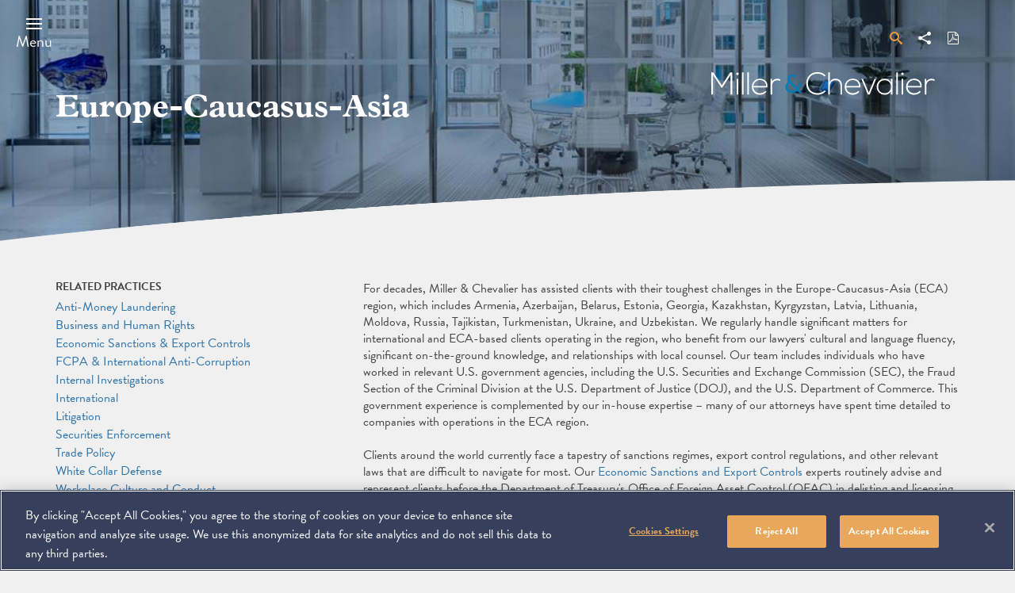

--- FILE ---
content_type: text/html; charset=UTF-8
request_url: https://www.millerchevalier.com/region/europe-caucasus-asia
body_size: 16630
content:
<!DOCTYPE html>
<html lang="en" dir="ltr" prefix="og: https://ogp.me/ns#">
  <head>
    <meta charset="utf-8" />
<link rel="canonical" href="https://www.millerchevalier.com/region/europe-caucasus-asia" />
<meta property="og:image" content="https://www.millerchevalier.com/sites/default/files/2022-02/LinkedIn_General%20Firm1-01.png" />
<meta name="Generator" content="Drupal 10 (https://www.drupal.org)" />
<meta name="MobileOptimized" content="width" />
<meta name="HandheldFriendly" content="true" />
<meta name="viewport" content="width=device-width, initial-scale=1.0" />
<script src="https://cookie-cdn.cookiepro.com/scripttemplates/otSDKStub.js" type="text/javascript" charset="UTF-8" data-domain-script="b52bd6d5-feb2-4330-a8df-5c26c57ceb9d"></script>
<script type="text/javascript">
function OptanonWrapper() { }
</script>
<link rel="icon" href="/themes/custom/mc_theme/favicon.ico" type="image/vnd.microsoft.icon" />

    <title>Europe-Caucasus-Asia | Miller &amp; Chevalier</title>
    <link rel="stylesheet" media="all" href="/sites/default/files/css/css_pLV2Weod3kHKKp_o3WSgMLBC6n-4Rf4QM8eQKHnga5c.css?delta=0&amp;language=en&amp;theme=mc_theme&amp;include=eJx1jkEOwyAMBD-E4EmRA25AsrHFQqv09VWbQ0697O7MabMQcKadwCFfWxmggxGyDU7dhpK0NwfNm5Knq2JpcKHza2dl5fSwPnHjIbaTBKdBxyCvSGUsJ4m3iav72qWhcglgGrlu5G2jNS2buvDk9McHnJis1_Fn4xfSL6NaWcIfQ21UNA" />
<link rel="stylesheet" media="all" href="/sites/default/files/css/css_IzpZCstU_3l0hT9dARxLMdw9Q9Fs7oN4XpZaRl8--HQ.css?delta=1&amp;language=en&amp;theme=mc_theme&amp;include=eJx1jkEOwyAMBD-E4EmRA25AsrHFQqv09VWbQ0697O7MabMQcKadwCFfWxmggxGyDU7dhpK0NwfNm5Knq2JpcKHza2dl5fSwPnHjIbaTBKdBxyCvSGUsJ4m3iav72qWhcglgGrlu5G2jNS2buvDk9McHnJis1_Fn4xfSL6NaWcIfQ21UNA" />
<link rel="stylesheet" media="all" href="https://use.typekit.net/ysj8waq.css" />
<link rel="stylesheet" media="all" href="/sites/default/files/css/css_HtqDaInfc_zdmv5D5TEJLOa5kY5boxZVqrBQQZ0k-Jg.css?delta=3&amp;language=en&amp;theme=mc_theme&amp;include=eJx1jkEOwyAMBD-E4EmRA25AsrHFQqv09VWbQ0697O7MabMQcKadwCFfWxmggxGyDU7dhpK0NwfNm5Knq2JpcKHza2dl5fSwPnHjIbaTBKdBxyCvSGUsJ4m3iav72qWhcglgGrlu5G2jNS2buvDk9McHnJis1_Fn4xfSL6NaWcIfQ21UNA" />

    <script type="application/json" data-drupal-selector="drupal-settings-json">{"path":{"baseUrl":"\/","pathPrefix":"","currentPath":"node\/8949","currentPathIsAdmin":false,"isFront":false,"currentLanguage":"en"},"pluralDelimiter":"\u0003","gtag":{"tagId":"","consentMode":false,"otherIds":[],"events":[],"additionalConfigInfo":[]},"suppressDeprecationErrors":true,"ajaxPageState":{"libraries":"[base64]","theme":"mc_theme","theme_token":null},"ajaxTrustedUrl":{"form_action_p_pvdeGsVG5zNF_XLGPTvYSKCf43t8qZYSwcfZl2uzM":true},"gtm":{"tagId":null,"settings":{"data_layer":"dataLayer","include_classes":false,"allowlist_classes":"","blocklist_classes":"","include_environment":false,"environment_id":"","environment_token":""},"tagIds":["GTM-K5SBRZF"]},"search_api_autocomplete":{"mc_search_autocomplete":{"auto_submit":true,"min_length":3}},"mc_map":{"mapData":{"map_id":"mcMap8220","pins":"[{\u0022label\u0022:\u0022RUSSIA\u0022,\u0022text\u0022:\u0022Conducted investigation into allegations of bribery related to construction projects.\u0022,\u0022type\u0022:\u0022basic\u0022,\u0022x\u0022:\u0022839.23\u0022,\u0022y\u0022:\u0022290.69\u0022},{\u0022label\u0022:\u0022RUSSIA\u0022,\u0022text\u0022:\u0022Represented software company in addressing allegations of improper payments to Russian official. \u0022,\u0022x\u0022:\u0022206.67\u0022,\u0022y\u0022:\u0022184.46\u0022},{\u0022label\u0022:\u0022RUSSIA\u0022,\u0022text\u0022:\u0022Provided counsel to large multinational energy company regarding issues related to payment of debts by companies on OFAC\u0027s SSI list.\u0022,\u0022x\u0022:\u0022197.98\u0022,\u0022y\u0022:\u0022199.91\u0022},{\u0022label\u0022:\u0022RUSSIA\u0022,\u0022text\u0022:\u0022Represented energy company in SEC\/DOJ FCPA investigation, with ancillary investigation by U.K. SFO. U.S. authorities issued a declination.\u0022,\u0022x\u0022:\u0022212.46\u0022,\u0022y\u0022:\u0022205.70\u0022},{\u0022label\u0022:\u0022BELARUS\u0022,\u0022text\u0022:\u0022Conducted anti-bribery and sanctions-related training for Belarusian and international companies, as well as government officials from Belarus.\u0022,\u0022type\u0022:\u0022basic\u0022,\u0022x\u0022:\u0022158.38\u0022,\u0022y\u0022:\u0022248.20\u0022},{\u0022label\u0022:\u0022BELARUS\u0022,\u0022text\u0022:\u0022Attorney Maryna Kavaleuskaya practiced law in Minsk, Belarus, where her work on high-profile cases included the defense of a former presidential candidate.\u0022,\u0022type\u0022:\u0022basic\u0022,\u0022x\u0022:\u0022143.90\u0022,\u0022y\u0022:\u0022246.27\u0022},{\u0022label\u0022:\u0022UKRAINE\u0022,\u0022text\u0022:\u0022Advised multiple companies regarding sanctions related to Ukraine. \u0022,\u0022type\u0022:\u0022basic\u0022,\u0022x\u0022:\u0022165.14\u0022,\u0022y\u0022:\u0022275.24\u0022},{\u0022label\u0022:\u0022KAZAKHSTAN\u0022,\u0022text\u0022:\u0022Respond to whistleblower corruption report on behalf of Canadian energy and infrastructure company.\u0022,\u0022type\u0022:\u0022basic\u0022,\u0022x\u0022:\u0022395.96\u0022,\u0022y\u0022:\u0022269.44\u0022},{\u0022label\u0022:\u0022KAZAKHSTAN\u0022,\u0022text\u0022:\u0022Conducted multiple inquiries into anti-corruption matters on behalf of a large company in an oil-related industry.\u0022,\u0022type\u0022:\u0022basic\u0022,\u0022x\u0022:\u0022408.51\u0022,\u0022y\u0022:\u0022276.20\u0022},{\u0022label\u0022:\u0022KAZAKHSTAN\u0022,\u0022text\u0022:\u0022Conducted risk assessment of a major European company.\u0022,\u0022type\u0022:\u0022basic\u0022,\u0022x\u0022:\u0022401.75\u0022,\u0022y\u0022:\u0022290.69\u0022},{\u0022label\u0022:\u0022KYRGYZSTAN\u0022,\u0022text\u0022:\u0022Conducted risk assessment for Kyrgyzstan operations of international company.\u0022,\u0022type\u0022:\u0022basic\u0022,\u0022x\u0022:\u0022459.70\u0022,\u0022y\u0022:\u0022350.57\u0022},{\u0022label\u0022:\u0022GEORGIA\u0022,\u0022text\u0022:\u0022Investigated companies involved in a collusion scheme in Georgia and Turkey that resulted in debarment.\u0022,\u0022type\u0022:\u0022basic\u0022,\u0022x\u0022:\u0022257.85\u0022,\u0022y\u0022:\u0022349.60\u0022},{\u0022label\u0022:\u0022GEORGIA\u0022,\u0022text\u0022:\u0022Conducted risk assessment for Georgia operations of international company.\u0022,\u0022type\u0022:\u0022basic\u0022,\u0022x\u0022:\u0022267.51\u0022,\u0022y\u0022:\u0022351.53\u0022},{\u0022label\u0022:\u0022ARMENIA\u0022,\u0022text\u0022:\u0022Conducted investigation and successfully negotiated resolution on behalf of major European telecommunications company.\u0022,\u0022type\u0022:\u0022basic\u0022,\u0022x\u0022:\u0022267.51\u0022,\u0022y\u0022:\u0022365.05\u0022},{\u0022label\u0022:\u0022AZERBAIJAN\u0022,\u0022text\u0022:\u0022Investigated transactions for agricultural company with customer connected to entities involved in Azerbaijan Laundromat scandal.\u0022,\u0022type\u0022:\u0022basic\u0022,\u0022x\u0022:\u0022296.48\u0022,\u0022y\u0022:\u0022361.19\u0022},{\u0022label\u0022:\u0022TURKMENISTAN\u0022,\u0022text\u0022:\u0022Performed internal investigation into allegations of collusion with an agent to bribe government customers.\u0022,\u0022type\u0022:\u0022basic\u0022,\u0022x\u0022:\u0022357.33\u0022,\u0022y\u0022:\u0022369.88\u0022},{\u0022label\u0022:\u0022UZBEKISTAN\u0022,\u0022text\u0022:\u0022Conducted investigation and successfully negotiated resolution on behalf of major European telecommunications company.\u0022,\u0022type\u0022:\u0022basic\u0022,\u0022x\u0022:\u0022416.24\u0022,\u0022y\u0022:\u0022364.09\u0022},{\u0022label\u0022:\u0022UZBEKISTAN\u0022,\u0022text\u0022:\u0022Conducted multiple inquiries into anti-corruption matters on behalf of a large company in an oil-related industry.\u0022,\u0022type\u0022:\u0022basic\u0022,\u0022x\u0022:\u0022406.58\u0022,\u0022y\u0022:\u0022358.29\u0022},{\u0022label\u0022:\u0022TAJIKISTAN\u0022,\u0022text\u0022:\u0022Conducted risk assessment of a major European company.\u0022,\u0022type\u0022:\u0022basic\u0022,\u0022x\u0022:\u0022447.14\u0022,\u0022y\u0022:\u0022377.61\u0022},{\u0022label\u0022:\u0022TAJIKISTAN\u0022,\u0022text\u0022:\u0022Conducted risk assessment for Tajikistan subsidiary of an international company telecommunications company.\u0022,\u0022type\u0022:\u0022basic\u0022,\u0022x\u0022:\u0022434.59\u0022,\u0022y\u0022:\u0022377.61\u0022},{\u0022label\u0022:\u0022TAJIKISTAN\u0022,\u0022text\u0022:\u0022For a multi-lateral development bank, investigated an extensive fraud scheme involving several actors in Tajikistan, Uzbekistan, and Russia.\u0022,\u0022type\u0022:\u0022basic\u0022,\u0022x\u0022:\u0022434.59\u0022,\u0022y\u0022:\u0022388.23\u0022,\u0022country_id\u0022:\u00220\u0022},{\u0022label\u0022:\u0022LATVIA\u0022,\u0022text\u0022:\u0022Advised a Latvian subsidiary of a major international engineering company working to modernize two Latvian hydroelectric powerplants after a key business partner was sanctioned.\u0022,\u0022type\u0022:\u0022basic\u0022,\u0022x\u0022:\u0022121.68\u0022,\u0022y\u0022:\u0022213.43\u0022},{\u0022label\u0022:\u0022RUSSIA\u0022,\u0022text\u0022:\u0022Conducted risk assessment of international technology company\u0027s Russia-related business and U.S. sanctions compliance program.\u0022,\u0022type\u0022:\u0022basic\u0022,\u0022x\u0022:\u0022198.94\u0022,\u0022y\u0022:\u0022214.40\u0022},{\u0022label\u0022:\u0022RUSSIA\u0022,\u0022text\u0022:\u0022Prepared a license request to OFAC to release several million U.S. dollars from blocked accounts.\u0022,\u0022type\u0022:\u0022basic\u0022,\u0022x\u0022:\u0022186.39\u0022,\u0022y\u0022:\u0022190.25\u0022},{\u0022label\u0022:\u0022RUSSIA\u0022,\u0022text\u0022:\u0022Advised a large U.S.-based foreign trust with ties to Russia on U.S. sanctions issues. \u0022,\u0022type\u0022:\u0022basic\u0022,\u0022x\u0022:\u0022223.09\u0022,\u0022y\u0022:\u0022188.32\u0022}]"}},"user":{"uid":0,"permissionsHash":"562a7ea99f12c99486e0f19ed22dce430bec8a0ffd75b7cd8baf6ae888639c8d"}}</script>
<script src="/sites/default/files/js/js_QMWunVrHlZtIYl_wPkqYut_Vr3JOSVpcIXEz3tbe1-o.js?scope=header&amp;delta=0&amp;language=en&amp;theme=mc_theme&amp;include=eJx1iksKgDAMRC9UmiOVsYaoJKTUCnp7lYLiws183oy4i3JqEJJLgnx7xIL9Cy1YToZC3eI4r0Vx3HRl1DzRk2K3e2oTG5OoD9C3V_Y6cg39l1DmhK15divKjemHn6G8Rik"></script>
<script src="/modules/contrib/google_tag/js/gtag.js?t4n2wv"></script>
<script src="/modules/contrib/google_tag/js/gtm.js?t4n2wv"></script>

  </head>
  <body class="preload page_layout_default region path-node node--type-region nid-8949" itemscope itemtype="http://schema.org/WebPage" itemscope itemtype="http://schema.org/WebPage">
        <a href="#main-content" class="visually-hidden focusable">
      Skip to main content
    </a>
    <noscript><iframe src="https://www.googletagmanager.com/ns.html?id=GTM-K5SBRZF"
                  height="0" width="0" style="display:none;visibility:hidden"></iframe></noscript>

      <div class="dialog-off-canvas-main-canvas" data-off-canvas-main-canvas>
    
<!-- Print Header -->
<div id="page__print__header"></div>

<!-- Page Wrapper -->
<div class="page__wrapper">

  <!-- Header -->
  <header class="header" id="header" role="banner">
      <div class="region region-header">
    <div data-drupal-messages-fallback class="hidden"></div>

  </div>

    <div class="header__container">
      <div class="header__inner">
        <div class="header__handles">
                    <a class="js-header-handle header__handle" href="#menu">
            <span class="header__label">Menu</span>
          </a>
        </div>
        <div class="header__group">
          <div class="header__links">
            <div class="header__search">
              <div class="header__search__popout">
                <form class="mc-search-global-search" data-drupal-selector="mc-search-global-search" action="/region/europe-caucasus-asia" method="post" id="mc-search-global-search" accept-charset="UTF-8">
  <div class="js-form-item form-item js-form-type-search-api-autocomplete form-type-search-api-autocomplete js-form-item-search-term form-item-search-term form-no-label">
        
<input data-drupal-selector="edit-search-term" data-search-api-autocomplete-search="mc_search_autocomplete" class="form-autocomplete form-text" data-autocomplete-path="/search_api_autocomplete/mc_search_autocomplete" type="text" id="edit-search-term" name="search_term" value="" size="60" maxlength="128" placeholder="Search" placeholder="Search by Keyword / Topic..." />

        </div>
<input autocomplete="off" data-drupal-selector="form-2q0-dp0-1heopo1sqexw8rzaryascspamyva-segzy" type="hidden" name="form_build_id" value="form--2Q0-Dp0-1HEOPo1SQExW8RzARyaSCspamyvA_SegZY" />
<input data-drupal-selector="edit-mc-search-global-search" type="hidden" name="form_id" value="mc_search_global_search" />
<div data-drupal-selector="edit-actions" class="form-actions js-form-wrapper form-wrapper" id="edit-actions"><input data-drupal-selector="edit-submit" type="submit" id="edit-submit" name="op" value="Search" class="button js-form-submit form-submit" />
</div>

</form>

                <a href="/search">Advanced Search</a>
              </div>
              <a href="/search" class="header__link--search">
                <span class="header__link__label">Search</span>
              </a>
            </div>
            <div class="header__link">
              <a href="#" class="header__link--share">
                <span class="header__link__label">Share</span>
                <div class="st_sharethis_custom st-custom-button" data-network="sharethis"></div>
              </a>
            </div>
                          <div class="header__link">
                <a href="/print/pdf/node/8949" class="header__link--pdf">
                  <span class="header__link__label">Download PDF</span>
                </a>
              </div>
                                              </div>
                      <div class="header__logo">
              <a class="header__logo__link" href="https://www.millerchevalier.com/">
                <span class="header__label">Miller &amp; Chevalier</span>
              </a>
            </div>
                  </div>
      </div>
    </div>
  </header>
  <!-- End Header -->
  <!-- Page Feature -->
  <div class="page__feature">
    <div class="page__feature__container">
      <div class="page__feature__inner">
          <div class="region region-featured">
    <div id="block-mc-theme-page-title" class="block block-core block-page-title-block">
  
    
      
  <h1 class="page-title page__header__title"><span class="field field--name-title--region field--type-string field--label-hidden">Europe-Caucasus-Asia</span></h1>


  </div>

  </div>

      </div>
    </div>
  </div>
  <!-- End Page Feature -->
  <!-- Main Page -->
  <main class="page">
          <div class="page__header"></div>
    
    <div class="page__content">
      <!-- Main Content -->
      <div class="page__main__content" id="main_content" tabindex="-1">
          <div class="region region-content">
    <div id="block-mc-theme-content" class="block block-system block-system-main-block">
  
    
      


<div class="node__page wysiwyg">
  <div class="page__header region">
    
            <div class="field field--name-field-header-image field--type-entity-reference field--label-hidden field__item"><article class="media media--type-image media--view-mode-default">
  
      
            <div class="field field--name-field-media-image field--type-image field--label-hidden field__item">  <img loading="lazy" src="/sites/default/files/styles/wide/public/header-images-sub-page/header-image-blue-bowl-8A-side-conference-room.jpg?itok=NFaRO_A8" width="1090" height="287" class="image-style-wide" />


</div>
      
  </article>
</div>
      
      </div>
  <div class="node__container">
    <div class="node__inner region">
      <div class="node__content">
                <div class="node__content__description">
          <p>For decades, Miller &amp; Chevalier has assisted clients with their toughest challenges in the Europe-Caucasus-Asia (ECA) region, which includes Armenia, Azerbaijan, Belarus, Estonia, Georgia, Kazakhstan, Kyrgyzstan, Latvia, Lithuania, Moldova, Russia, Tajikistan, Turkmenistan, Ukraine, and Uzbekistan. We regularly handle significant matters for international and ECA-based clients operating in the region, who benefit from our lawyers' cultural and language fluency, significant on-the-ground knowledge, and relationships with local counsel. Our team includes individuals who have worked in relevant U.S. government agencies, including the U.S. Securities and Exchange Commission (SEC), the Fraud Section of the Criminal Division at the U.S. Department of Justice (DOJ), and the U.S. Department of Commerce. This government experience is complemented by our in-house expertise – many of our attorneys have spent time detailed to companies with operations in the ECA region.</p>

<p>Clients around the world currently face a tapestry of sanctions regimes, export control regulations, and other relevant laws that are difficult to navigate for most. Our <a data-entity-substitution="canonical" data-entity-type="node" data-entity-uuid="ed0c6782-1c88-4791-a69f-9f7ed7c17b08" href="/practice-area/economic-sanctions-export-controls" title="Economic Sanctions &amp; Export Controls">Economic Sanctions and Export Controls</a> experts routinely advise and represent clients before the Department of Treasury's Office of Foreign Asset Control (OFAC) in delisting and licensing applications under the various sanctions programs, conduct due diligence on assets in the ECA region, counsel on export control issues, interact with banking institutions to resolve blocking of funds, and represent in court forfeiture proceedings. Our team regularly conducts risk assessments and audits and advises on commodity jurisdiction determinations and classification rulings, including for foreign investment in the United States/Committee on Foreign Investment in the United States (CFIUS) review.&nbsp;</p>

<p>In addition, we have profound experience assisting clients, including companies and boards of directors, in a variety of matters, including:</p>

<ul>
	<li>Conducting <a data-entity-substitution="canonical" data-entity-type="node" data-entity-uuid="1c78a3ea-8ed1-4667-89ac-2e9d8a86e6d2" href="/practice-area/internal-investigations" title="Internal Investigations">internal investigations</a> on various subject matters, such as potential fraud, embezzlement, corruption, and <a data-entity-substitution="canonical" data-entity-type="node" data-entity-uuid="c15f709b-dfe6-47a7-9b8c-e1d90c36afc6" href="/practice-area/workplace-culture-and-conduct" title="Workplace Culture and Conduct">workplace misconduct</a>&nbsp;</li>
	<li>Advising clients on anti-corruption compliance in the region, including as related to the <a data-entity-substitution="canonical" data-entity-type="node" data-entity-uuid="3481e191-8dea-492b-a899-05ebf0975184" href="/practice-area/fcpa-international-anti-corruption" title="FCPA &amp; International Anti-Corruption">U.S. Foreign Corrupt Practices Act</a> (FCPA)</li>
	<li>Developing, managing, and testing anti-corruption compliance programs, providing issue-specific advice and opinion letters</li>
	<li>Advising on transaction structuring and due diligence</li>
	<li>Representing our clients before U.S. enforcement agencies, including the DOJ, the Department of Commerce, Department of Treasury, Department of State, and the SEC</li>
</ul>

<p>In 2018, Miller &amp; Chevalier led the inaugural <a href="https://www.millerchevalier.com/publication/miller-chevalier-releases-inaugural-2018-europe-caucasus-asia-corruption-survey">Europe-Caucasus-Asia Corruption Survey</a>, in which we partnered with 10 law firms in the ECA region to survey business executives, in-house legal and compliance personnel, and other professionals working in a broad cross-section of industries regarding corruption in the region.&nbsp;</p>

<p>Our Senior Counsel <a data-entity-substitution="canonical" data-entity-type="node" data-entity-uuid="d13e0bd7-6f11-4f2a-bd7a-0a81f8dde3da" href="/professional/homer-e-moyer" title="Homer E. Moyer">Homer E. Moyer, Jr.</a>, is the founder and Chairman emeritus of the Board of the CEELI Institute, an independent, non-profit organization dedicated to the development and training of an international network of legal and judicial professionals committed to advancing the rule of law, with a focus on Central and Eastern Europe. Member&nbsp;<a data-entity-substitution="canonical" data-entity-type="node" data-entity-uuid="4e5cba51-1cbd-4546-be30-684bd2bc1049" href="/professional/kathryn-cameron-atkinson" title="Kathryn Cameron Atkinson">Kathryn Cameron Atkinson</a> serves on the Institute’s International Advisory Board.</p>

                  </div>
        
                  <div class="spotlight__wrap">
            <h2>Spotlight</h2>
            
            <div class="field field--name-field-spotlight field--type-entity-reference-revisions field--label-hidden field__item">  <div class="paragraph paragraph--type--spotlight paragraph--view-mode--default">
          
            <div class="field field--name-field-auto-spotlight field--type-viewsreference field--label-hidden field__item"><div class="views-element-container"><div class="view view-spotlight view-id-spotlight view-display-id-region_spotlight js-view-dom-id-7c407999b415191854ff254c3b7f6b7b64123f22840e47c66d75a9d61da34f97">
  
    
        <div class="view-filters">
      
    </div>
    
      <div class="view-content">
          <div class="views-row">

  <div class="views-field views-field-title"><span class="field-content">
  <a href="/publication/embargoed-semiconductor-export-controls-part-2-ai-sme-and-bis-50-rule" hreflang="en">EMBARGOED!: Semiconductor Export Controls (Part 2): AI, SME, and the BIS 50% Rule</a></span></div></div>
    <div class="views-row">

  <div class="views-field views-field-title"><span class="field-content">
  <a href="/publication/embargoed-semiconductor-export-controls-part-1-ai-chips-and-secret-entity-list" hreflang="en">EMBARGOED!: Semiconductor Export Controls (Part 1): AI Chips and the &quot;Secret Entity List&quot;</a></span></div></div>
    <div class="views-row">

  <div class="views-field views-field-title"><span class="field-content">
  <a href="/publication/embargoed-eu-sanctions-american-lawyers" hreflang="en">EMBARGOED!: EU Sanctions for American Lawyers</a></span></div></div>

    </div>
  
          </div>
</div>
</div>
      
      </div>
</div>
      
          </div>
                          <div class="accordion__wrap">
            
<div class="field--name-field-accordion">
    <div class="accordion-controls">
    <a href="#/" class="expand-all">Expand All</a>
    <a href="#/" class="collapse-all">Collapse All</a>
  </div>
          <div class="paragraph--type--accordion-entry">
    <div class="field--name-field-entry-title" id="accordion-representative-engagements">Representative Engagements</div>
          <div class="field--name-field-entry-body"><ul>
	<li>Investigated and advised on potential U.S. sanctions issues arising from a major airline company's attempt to purchase aircraft engines from a Russian entity.</li>
	<li>Provided advice and counsel to a large multinational energy company regarding potential issues under the U.S. sectoral sanctions against Russia related to the payment of debts owed by companies on OFAC's Sectoral Sanctions Identification (SSI) list. After investigation of the facts, the firm interacted with the company's bank and with U.S. regulators on complex issues about whether U.S. sanctions permit payment after the normal "debt" deadline for SSI's where delays in payment occur as a result of attempts to resolve good faith disputes about the proper amount of an invoice for goods and services. Ultimately obtained a license from U.S. regulators so that company could accept late payment of the receivable.</li>
	<li>Advised a Fortune Global company and its senior executive management team on rapidly changing economic sanctions developments concerning Countering America's Adversaries Through Sanctions Act (CAATSA) and regulatory changes by OFAC.</li>
	<li>Advised companies and individuals on ITAR and export control defenses to alleged violations, including related administrative, constitutional, and criminal legal defenses.</li>
	<li>Successfully pursued OFAC license to secure funds from an SSI in compliance with U.S. sanctions against Russia.</li>
	<li>Represented individuals in petitions to delist property (aircraft, vessels, etc.) from OFAC's Specially Designated Nationals (SDN) List.</li>
	<li>Conducted a challenging investigation on behalf of VEON (formerly VimpelCom), a major European telecommunications company, into activities in the ECA region, with the investigation including Uzbekistan, Kazakhstan, Tajikistan, Georgia, Armenia, Russia, and other countries, as well as investigations by the U.S., Sweden, France, the Netherlands, and Switzerland. In addition to conducting the investigation, our team was lead counsel in negotiating one of the most significant resolutions since the passage of the FCPA and assisted the company throughout its three-year monitorship, which was successfully completed in 2020.</li>
	<li>Conducted an investigation of a global agricultural company's operations in the Ukraine in response to anonymous allegations of corruption submitted to our client, which copied the DOJ. After our presentation on the findings, the DOJ closed its investigation with no action taken.</li>
	<li>Served as U.S. counsel to a Canadian company with a U.S. issuer parent. Our team assisted Canadian counsel respond to a whistleblower report of corruption in connection with a project in Kazakhstan. The whistleblower reported the allegations to the Royal Canadian Mounted Police and our team assisted the company in disclosing the allegations to the DOJ and SEC.&nbsp;</li>
	<li>Represented a software company in addressing allegations of improper payments to a Russian official in connection with obtaining contracts and related business. The investigation involved the collection of relevant data across several sites, and document review and interviews in Russian and English. Our team helped the client revise its compliance program to better address Russia-related risks and has advised the client as to specific compliance issues.</li>
	<li>Represented an energy company in an FCPA investigation conducted by the SEC and DOJ, with an ancillary investigation by the U.K. Serious Fraud Office (SFO). The matter, which concerned operations in Russia and several other countries, involved government interviews of company personnel, including very senior management. Ultimately, the DOJ and SEC issued declination letters.</li>
	<li>Conducted an investigation of whether an employee of an oil and gas services company was colluding with an agent to bribe government customers. Our team oversaw the review of electronic data (primarily in Russian), conducted interviews of employees and the third party, and recommended remediation.</li>
	<li>Engaged by a multinational corporation in the oil and gas industry to conduct an investigation of its Italian subsidiary's use of representatives to sell to customers in Russia. The investigation included interviews in Italy and Switzerland, discussions with representatives of third parties, and document review (in English and Italian) to assess potential violations of the FCPA and U.S. export controls. Our team assisted the company in remediating the issues, including termination of third parties and employees.&nbsp;</li>
	<li>Investigated the circumstances of a prevailing bid on a tender submission to a national oil company in Ukraine, and related compliance issues. Our team engaged directly with the Audit Committee Chair of the national oil company, as well as its Internal Audit lead.</li>
</ul>
</div>
      </div>
          <div class="paragraph--type--accordion-entry">
    <div class="field--name-field-entry-title" id="accordion-government-experience">Government Experience</div>
          <div class="field--name-field-entry-body"><ul>
	<li>Director, Office of International Affairs, U.S. Securities and Exchange Commission</li>
	<li>Senior Adviser for International Issues to U.S. Securities and Exchange Commission Chairman Arthur Levitt</li>
	<li>Deputy Director, Office of International Affairs, U.S Securities and Exchange Commission</li>
	<li>Assistant Director, Office of International Affairs, U.S. Securities and Exchange Commission</li>
	<li>Assistant Chief Litigation Counsel, Division of Enforcement, U.S. Securities and Exchange Commission</li>
	<li>General Counsel, U.S. Department of Commerce</li>
	<li>Counselor to the Secretary, U.S. Department of Commerce</li>
	<li>Deputy General Counsel, U.S. Department of Commerce</li>
	<li>Attorney-Advisor, U.S. Customs and Border Protection, Office of International Trade - Regulations &amp; Rulings</li>
</ul>
</div>
      </div>
          <div class="paragraph--type--accordion-entry">
    <div class="field--name-field-entry-title" id="accordion-rankings-and-recognition">Rankings and Recognition</div>
          <div class="field--name-field-entry-body"><h4><em>Chambers USA</em></h4>

<ul>
	<li>Corporate Crime &amp; Investigations: The Elite (Nationwide), 2021 - 2025</li>
	<li>Corporate Crime &amp; Investigations (Nationwide), 2015 - 2020</li>
	<li>FCPA (Nationwide), 2014 - 2025</li>
	<li>International Trade: Customs (Nationwide), 2024 - 2025</li>
	<li>International Trade: Export Controls &amp; Economic Sanctions (Nationwide), 2022 - 2025</li>
	<li>International Trade (Nationwide), 2005 - 2015&nbsp;</li>
</ul>

<h4><em>Chambers Global</em></h4>

<ul>
	<li>Corporate Crime &amp; Investigations (USA), 2016 - 2024</li>
	<li>Corporate Investigations/Anti-Corruption (Global: Multi-Jurisdictional), 2017 - 2024</li>
	<li>FCPA (USA), 2015 - 2024</li>
	<li>Investigations &amp; Enforcement (International &amp; Cross-Border) (USA), 2020 - 2024</li>
</ul>

<h4><em>Global Investigations Review</em></h4>

<ul>
	<li>GIR 30 Top Global Investigations Practice, 2015 - 2024</li>
	<li>Boutique or Regional Practice of the Year, 2016</li>
	<li>"Elite" in Washington, DC's FCPA Bar, 2016</li>
</ul>

<h4><em>Legal 500</em></h4>

<ul>
	<li>Dispute Resolution: International Trade (U.S.), 2011, 2013 - 2022</li>
</ul>

<h4><em>Best Lawyers<sup>®</sup> "Best Law Firms"</em></h4>

<ul>
	<li>International Trade and Finance Law (District of Columbia), 2011 - 2025</li>
	<li>International Trade and Finance Law (National), 2011 - 2025</li>
</ul>
</div>
      </div>
          <div class="paragraph--type--accordion-entry">
    <div class="field--name-field-entry-title" id="accordion-news-and-events">News and Events</div>
          <div class="field--name-field-entry-body"><div class="views-element-container"><div class="results-block news view view-bio-blocks-db view-id-bio_blocks_db view-display-id-block_4 js-view-dom-id-f02410f60ce16cc329985c425bc8ad0b283ad41b426c80dc14d90204bc1e80f9">
  
    
      <div class="view-header">
      <h2 class="results_block__header__title">News</h2>
    </div>
        <div class="view-filters">
      
    </div>
    
      <div class="view-content">
          <div class="search-result">
  <div class="search-result__header">
    <div class="search-result__header--date">
  <time datetime="2025-11-07T12:00:00Z" class="datetime">11.07.2025</time>
</div>
    <div class="search-result__header--type">
  Podcast  </div>
  </div>
    <h3 class="search-result__header--title">
  <a href="/publication/embargoed-semiconductor-export-controls-part-2-ai-sme-and-bis-50-rule" hreflang="en">EMBARGOED!: Semiconductor Export Controls (Part 2): AI, SME, and the BIS 50% Rule</a></h3>
  <div class="search-result__footer"></div>
</div>
    <div class="search-result">
  <div class="search-result__header">
    <div class="search-result__header--date">
  <time datetime="2025-10-30T12:00:00Z" class="datetime">10.30.2025</time>
</div>
    <div class="search-result__header--type">
  Podcast  </div>
  </div>
    <h3 class="search-result__header--title">
  <a href="/publication/embargoed-semiconductor-export-controls-part-1-ai-chips-and-secret-entity-list" hreflang="en">EMBARGOED!: Semiconductor Export Controls (Part 1): AI Chips and the &quot;Secret Entity List&quot;</a></h3>
  <div class="search-result__footer"></div>
</div>
    <div class="search-result">
  <div class="search-result__header">
    <div class="search-result__header--date">
  <time datetime="2025-10-16T12:00:00Z" class="datetime">10.16.2025</time>
</div>
    <div class="search-result__header--type">
  Podcast  </div>
  </div>
    <h3 class="search-result__header--title">
  <a href="/publication/embargoed-eu-sanctions-american-lawyers" hreflang="en">EMBARGOED!: EU Sanctions for American Lawyers</a></h3>
  <div class="search-result__footer"></div>
</div>
    <div class="search-result">
  <div class="search-result__header">
    <div class="search-result__header--date">
  <time datetime="2025-10-02T12:00:00Z" class="datetime">10.02.2025</time>
</div>
    <div class="search-result__header--type">
  Podcast  </div>
  </div>
    <h3 class="search-result__header--title">
  <a href="/publication/embargoed-die-kunst-des-erfolgs-navigating-foreign-investment-deals-through-us-eu-and" hreflang="en">EMBARGOED!: Die Kunst Des Erfolgs: Navigating Foreign Investment Deals Through U.S., EU, and German Regulators</a></h3>
  <div class="search-result__footer"></div>
</div>
    <div class="search-result">
  <div class="search-result__header">
    <div class="search-result__header--date">
  <time datetime="2025-09-15T12:00:00Z" class="datetime">09.15.2025</time>
</div>
    <div class="search-result__header--type">
  Podcast  </div>
  </div>
    <h3 class="search-result__header--title">
  <a href="/publication/embargoed-mixing-it-tornado-cash-part-2" hreflang="en">EMBARGOED!: Mixing It Up with Tornado Cash, Part 2</a></h3>
  <div class="search-result__footer"></div>
</div>

    </div>
  
          <div class="more-link"><a href="/search?search_term=&amp;related_subject=any&amp;related_region=8949&amp;related_practice=any&amp;related_professional=any&amp;date_from=&amp;date_to=&amp;view_more=1&amp;content_types%5B0%5D=news">View all related News</a></div>

      </div>
</div>
</div>
      <div class="field--name-field-entry-body"><div class="views-element-container"><div class="results-block event view view-bio-blocks-db view-id-bio_blocks_db view-display-id-block_6 js-view-dom-id-f76221c4a3a0462a051eb5fc575770c4500bc4a35a712f89f345ad5819096838">
  
    
      <div class="view-header">
      <h2 class="results_block__header__title">Events</h2>
    </div>
        <div class="view-filters">
      
    </div>
    
      <div class="view-content">
          <div class="search-result">
  <div class="search-result__header">
    <div class="search-result__header--date">
  <time datetime="2025-10-14T12:00:00Z" class="datetime">10.14.2025</time>
</div>
    <div class="search-result__header--type">  
  Speaking Engagement</div>
  </div>
    <h3 class="search-result__header--title">
  <a href="/event/us-sanctions-middle-east" hreflang="en">U.S. Sanctions &amp; the Middle East</a></h3>
  <div class="search-result__footer"></div>
</div>
    <div class="search-result">
  <div class="search-result__header">
    <div class="search-result__header--date">
  <time datetime="2025-07-05T12:00:00Z" class="datetime">07.05.2025</time>
</div>
    <div class="search-result__header--type">  
  Speaking Engagement</div>
  </div>
    <h3 class="search-result__header--title">
  <a href="/event/impact-artificial-intelligence-tax-law" hreflang="en">The Impact of Artificial Intelligence on Tax Law</a></h3>
  <div class="search-result__footer"></div>
</div>
    <div class="search-result">
  <div class="search-result__header">
    <div class="search-result__header--date">
  <time datetime="2025-04-28T12:00:00Z" class="datetime">04.28.2025</time>
</div>
    <div class="search-result__header--type">  
  Speaking Engagement</div>
  </div>
    <h3 class="search-result__header--title">
  <a href="/event/eu-and-us-approaches-artificial-intelligence-risk" hreflang="en">EU and U.S. Approaches to Artificial Intelligence Risk</a></h3>
  <div class="search-result__footer"></div>
</div>
    <div class="search-result">
  <div class="search-result__header">
    <div class="search-result__header--date">
  <time datetime="2025-04-04T12:00:00Z" class="datetime">04.04.2025</time>
</div>
    <div class="search-result__header--type">  
  Speaking Engagement</div>
  </div>
    <h3 class="search-result__header--title">
  <a href="/event/cfius-and-itar-considerations-ma-transactions" hreflang="en">CFIUS and ITAR Considerations in M&amp;A Transactions</a></h3>
  <div class="search-result__footer"></div>
</div>
    <div class="search-result">
  <div class="search-result__header">
    <div class="search-result__header--date">
  <time datetime="2025-03-18T12:00:00Z" class="datetime">03.18.2025</time>
</div>
    <div class="search-result__header--type">  
  Speaking Engagement</div>
  </div>
    <h3 class="search-result__header--title">
  <a href="/event/business-and-human-rights-regulatory-landscape-growing-divide-between-europe-and-united" hreflang="en">Business and Human Rights Regulatory Landscape: The Growing Divide Between Europe and the United States</a></h3>
  <div class="search-result__footer"></div>
</div>

    </div>
  
          <div class="more-link"><a href="/search?search_term=&amp;related_subject=any&amp;related_region=8949&amp;related_practice=any&amp;related_professional=any&amp;date_from=&amp;date_to=&amp;view_more=1&amp;content_types%5B0%5D=event">View all related Events</a></div>

      </div>
</div>
</div>
      </div>
          <div class="paragraph--type--accordion-entry">
    <div class="field--name-field-entry-title" id="accordion-publications">Publications</div>
          <div class="field--name-field-entry-body"><div class="views-element-container"><div class="results-block publication view view-bio-blocks-db view-id-bio_blocks_db view-display-id-block_5 js-view-dom-id-fd1c93e2ef1f39d0d3e675cb77e41745ba392bb786ef519952456d3c0464b63e">
  
    
        <div class="view-filters">
      
    </div>
    
      <div class="view-content">
          <div class="search-result">
  <div class="search-result__header">
    <div class="search-result__header--date">
  <time datetime="2025-07-31T12:00:00Z" class="datetime">07.31.2025</time>
</div>
    <div class="search-result__header--type"> 
  Internal Publication </div>
  </div>
    <h3 class="search-result__header--title">
  <a href="/publication/fcpa-summer-review-2025" hreflang="en">FCPA Summer Review 2025</a></h3>
  <div class="search-result__footer">
  International Alert</div>
</div>
    <div class="search-result">
  <div class="search-result__header">
    <div class="search-result__header--date">
  <time datetime="2025-05-13T12:00:00Z" class="datetime">05.13.2025</time>
</div>
    <div class="search-result__header--type"> 
  Internal Publication </div>
  </div>
    <h3 class="search-result__header--title">
  <a href="/publication/ofac-year-review-2024" hreflang="en">OFAC Year in Review 2024</a></h3>
  <div class="search-result__footer">
  International Alert</div>
</div>
    <div class="search-result">
  <div class="search-result__header">
    <div class="search-result__header--date">
  <time datetime="2025-04-04T12:00:00Z" class="datetime">04.04.2025</time>
</div>
    <div class="search-result__header--type"> 
  Internal Publication </div>
  </div>
    <h3 class="search-result__header--title">
  <a href="/publication/what-you-need-know-about-reciprocal-tariffs-updated" hreflang="en">What You Need to Know About Reciprocal Tariffs [UPDATED]</a></h3>
  <div class="search-result__footer">
  International Alert</div>
</div>
    <div class="search-result">
  <div class="search-result__header">
    <div class="search-result__header--date">
  <time datetime="2025-03-06T12:00:00Z" class="datetime">03.06.2025</time>
</div>
    <div class="search-result__header--type"> 
  Internal Publication </div>
  </div>
    <h3 class="search-result__header--title">
  <a href="/publication/fcpa-winter-review-2025" hreflang="en">FCPA Winter Review 2025</a></h3>
  <div class="search-result__footer">
  International Alert</div>
</div>
    <div class="search-result">
  <div class="search-result__header">
    <div class="search-result__header--date">
  <time datetime="2025-03-03T12:00:00Z" class="datetime">03.03.2025</time>
</div>
    <div class="search-result__header--type"> 
  Internal Publication </div>
  </div>
    <h3 class="search-result__header--title">
  <a href="/publication/trade-compliance-flash-icts-and-connected-vehicle-regulatory-actions-signal-further" hreflang="en">Trade Compliance Flash: ICTS and Connected Vehicle Regulatory Actions Signal Further Scrutiny, Restrictions</a></h3>
  <div class="search-result__footer">
  International Alert</div>
</div>

    </div>
  
          <div class="more-link"><a href="/search?search_term=&amp;related_subject=any&amp;related_region=8949&amp;related_practice=any&amp;related_professional=any&amp;date_from=&amp;date_to=&amp;view_more=1&amp;content_types%5B0%5D=publication">View all related Publications</a></div>

      </div>
</div>
</div>
      </div>
    </div>

          </div>
              </div>
      <div class="sidebar">
                                                                          <div class="sidebar__group">
            
  <div class="field field--name-field-related-practices field--type-entity-reference field--label-above">
    <div class="field__label">Related Practices</div>
          <div class="field__items">
              <div class="field__item"><a href="/practice-area/anti-money-laundering" hreflang="en">Anti-Money Laundering</a></div>
          <div class="field__item"><a href="/practice-area/business-and-human-rights" hreflang="en">Business and Human Rights</a></div>
          <div class="field__item"><a href="/practice-area/economic-sanctions-export-controls" hreflang="en">Economic Sanctions &amp; Export Controls</a></div>
          <div class="field__item"><a href="/practice-area/fcpa-international-anti-corruption" hreflang="en">FCPA &amp; International Anti-Corruption</a></div>
          <div class="field__item"><a href="/practice-area/internal-investigations" hreflang="en">Internal Investigations</a></div>
          <div class="field__item"><a href="/practice-area/international" hreflang="en">International</a></div>
          <div class="field__item"><a href="/practice-area/litigation" hreflang="en">Litigation</a></div>
          <div class="field__item"><a href="/practice-area/securities-enforcement" hreflang="en">Securities Enforcement</a></div>
          <div class="field__item"><a href="/practice-area/trade-policy" hreflang="en">Trade Policy</a></div>
          <div class="field__item"><a href="/practice-area/white-collar-defense" hreflang="en">White Collar Defense</a></div>
          <div class="field__item"><a href="/practice-area/workplace-culture-and-conduct" hreflang="en">Workplace Culture and Conduct</a></div>
              </div>
      </div>

          </div>
                                                  <div class="sidebar__group">
            <div class="views-element-container"><div class="view view-professionals-of- view-id-professionals_of_ view-display-id-embed_1 js-view-dom-id-15725097f3f8b439843098d16e5c2f15dae03360a5f8743e6f07892bb2fcabdd">
  
    
      <div class="view-header">
      <div class="field__label">Related People</div>
    </div>
        <div class="view-filters">
      
    </div>
    
      <div class="view-content">
          <div class="views-row">

  <div class="views-field views-field-title"><span class="field-content">
  <a href="/professional/kathryn-cameron-atkinson" hreflang="en">Kathryn Cameron Atkinson</a></span></div></div>
    <div class="views-row">

  <div class="views-field views-field-title"><span class="field-content">
  <a href="/professional/john-e-davis" hreflang="en">John E. Davis</a></span></div></div>
    <div class="views-row">

  <div class="views-field views-field-title"><span class="field-content">
  <a href="/professional/richard-mojica" hreflang="en">Richard A. Mojica</a></span></div></div>
    <div class="views-row">

  <div class="views-field views-field-title"><span class="field-content">
  <a href="/professional/homer-e-moyer" hreflang="en">Homer E. Moyer</a></span></div></div>
    <div class="views-row">

  <div class="views-field views-field-title"><span class="field-content">
  <a href="/professional/timothy-p-otoole" hreflang="en">Timothy P. O&#039;Toole</a></span></div></div>
    <div class="views-row">

  <div class="views-field views-field-title"><span class="field-content">
  <a href="/professional/daniel-solomon" hreflang="en">Daniel A. Solomon</a></span></div></div>
    <div class="views-row">

  <div class="views-field views-field-title"><span class="field-content">
  <a href="/professional/james-g-tillen" hreflang="en">James G. Tillen</a></span></div></div>
    <div class="views-row">

  <div class="views-field views-field-title"><span class="field-content">
  <a href="/professional/caroline-j-watson" hreflang="en">Caroline J. Watson</a></span></div></div>
    <div class="views-row">

  <div class="views-field views-field-title"><span class="field-content">
  <a href="/professional/andrew-t-wise" hreflang="en">Andrew T. Wise</a></span></div></div>

    </div>
  
          </div>
</div>

          </div>
                                                        
      </div>
    </div>
  </div>
  
            <div class="field field--name-field-map field--type-entity-reference-revisions field--label-hidden field__item">
  <div class="paragraph paragraph--type--map paragraph--view-mode--default">
                  <h2 class="map__title--region">Europe-Caucasus-Asia Experience</h2>
            <div class="mcmap-wrap" data-id="8220">  <img loading="lazy" src="/sites/default/files/2021-11/eca_2.png" width="1110" height="451" alt="Europe Caucasus Asia Map" />

</div>
      </div>
</div>
      
</div>


  </div>

  </div>

      </div>
      <!-- End Main Content -->

    </div>
    <!-- End Page Content -->
  </main>
  <!-- End Main Page -->

  <!-- Footer -->
  <footer class="footer" id="footer">
    <div class="footer__container">
      <div class="footer__inner">
        <div class="footer__content">
          <!-- Address -->
          <div class="address">
            <div class="address__details" itemprop="address" itemscope itemtype="http://schema.org/PostalAddress">
                <!-- Copyright -->
                <span class="copyright">
                  <span class="copyright__icon">&copy;</span>
                  <span class="copyright__holder" itemprop="copyrightHolder" itemscope itemtype="http://schema.org/Organization">
                  <span class="copyright__year" itemprop="copyrightYear">2025</span>
                    <a href="https://www.millerchevalier.com/" class="copyright__holder__name" itemprop="name">Miller &amp; Chevalier Chartered</a>
                  </span>
                </span>
                <!-- End Copyright -->
                <span class="address__group">
                  <span class="address__street" itemprop="streetAddress">900 16th Street NW</span>
                  <span class="address__state" itemprop="addressRegion">Washington, DC 20006</span>
                </span>
            </div>
          </div>
          <!-- End Address -->
          </div>
            <div class="region region-footer">
    <nav role="navigation" aria-labelledby="block-footer-menu" id="block-footer" class="block block-menu navigation menu--footer">
            
  <h2 class="visually-hidden" id="block-footer-menu">Footer</h2>
  

        
        <ul class="menu" role="menubar" aria-label="">
  <span class="sr-only" id="menubar-instructions">To navigate items, use the arrow, home, and end keys.</span>
                                <li class="js-menu-item menu__item" role="none">
                    <a href="https://millerchevalier.concep.com/preferences/millerchevalier/signup" class="js-menu-link menu__link" itemprop="url">Subscribe</a>
                  </li>
                                    <li class="js-menu-item menu__item" role="none">
                    <a href="/disclaimer" class="js-menu-link menu__link" itemprop="url">Disclaimer</a>
                  </li>
                                    <li class="js-menu-item menu__item" role="none">
                    <a href="/privacy-policy" class="js-menu-link menu__link" itemprop="url">Privacy Policy</a>
                  </li>
                                    <li class="js-menu-item menu__item" role="none">
                    <a href="/sitemap" class="js-menu-link menu__link" itemprop="url">Sitemap</a>
                  </li>
            </ul>
    


  </nav>

  </div>

          <!-- Social Nav -->
          <div class="footer__socials">
            <h2 class="footer__socials__header" id="footer__socials__header">Contact Us</h2>
            <ul class="footer__socials__nav" aria-labelledby="footer__socials__header">
              <li class="footer__social__item">
                <a class="footer__social__link footer__social--linkedin" href="https://www.linkedin.com/company/miller-&-chevalier/">
                  <span class="footer__social__label">Linkedin</span>
                </a>
              </li>
              <li class="footer__social__item">
                <a class="footer__social__link footer__social--youtube" href="https://www.youtube.com/channel/UC4LFPb_KSEcO0m76PEAIjuQ">
                  <span class="footer__social__label">You Tube</span>
                </a>
              </li>
            </ul>
          </div>
          <!-- End Social Nav -->
      </div>
    </div>
  </footer>
  <!-- End Footer -->

</div>
<!-- End Page Wrapper -->

<!-- Menu -->
<section class="js-site-menu site__menu__drawer" id="site_menu_drawer" aria-label="Site Menu">
  <h2 class="site__menu__title">Site Menu</h2>
  <div class="site__menu__inner">
    <div class="site__menu__container">
      <div class="menu__search">
        <div class="menu__search__popout">
          <form class="mc-search-global-search" data-drupal-selector="mc-search-global-search" action="/region/europe-caucasus-asia" method="post" id="mc-search-global-search" accept-charset="UTF-8">
  <div class="js-form-item form-item js-form-type-search-api-autocomplete form-type-search-api-autocomplete js-form-item-search-term form-item-search-term form-no-label">
        
<input data-drupal-selector="edit-search-term" data-search-api-autocomplete-search="mc_search_autocomplete" class="form-autocomplete form-text" data-autocomplete-path="/search_api_autocomplete/mc_search_autocomplete" type="text" id="edit-search-term" name="search_term" value="" size="60" maxlength="128" placeholder="Search" placeholder="Search by Keyword / Topic..." />

        </div>
<input autocomplete="off" data-drupal-selector="form-2q0-dp0-1heopo1sqexw8rzaryascspamyva-segzy" type="hidden" name="form_build_id" value="form--2Q0-Dp0-1HEOPo1SQExW8RzARyaSCspamyvA_SegZY" />
<input data-drupal-selector="edit-mc-search-global-search" type="hidden" name="form_id" value="mc_search_global_search" />
<div data-drupal-selector="edit-actions" class="form-actions js-form-wrapper form-wrapper" id="edit-actions"><input data-drupal-selector="edit-submit" type="submit" id="edit-submit" name="op" value="Search" class="button js-form-submit form-submit" />
</div>

</form>

          <a href="/search">Advanced Search</a>
        </div>
        <a href="/search" class="header__link--search">
          <span class="header__link__label">Search</span>
        </a>
      </div>
        <div class="region region-primary-menu">
    <nav role="navigation" aria-labelledby="block-mainnavigation-menu" id="block-mainnavigation" class="block block-menu navigation menu--main">
            
  <h2 class="visually-hidden" id="block-mainnavigation-menu">Main navigation</h2>
  

        
        <ul class="menu" role="menubar" aria-label="">
  <span class="sr-only" id="menubar-instructions">To navigate items, use the arrow, home, and end keys.</span>
                                <li class="js-menu-item menu__item" role="none">
                    <a href="/people/all" class="js-menu-link menu__link" itemprop="url">People</a>
                  </li>
                                    <li class="js-menu-item menu__item menu__item--expanded" role="none">
                    <a href="/practice-areas" class="js-menu-link menu__link" itemprop="url">Practices</a>
                      <button class="js-menu-child-open js-menu-toggle menu__toggle menu__child--open" aria-label="Practices" aria-haspopup="true" aria-expanded="false"></button>
            <button class="js-menu-child-close js-menu-toggle menu__toggle menu__child--close" aria-label="Practices" aria-haspopup="true" aria-expanded="false"></button>
                      <ul class="js-menu-children menu__children" role="menu" aria-label="">
                                  <li class="js-menu-child menu__item--child" role="none">
                    <a href="/practice-area/tax" class="js-menu-child-link menu__child__link" itemprop="url">Tax</a>
                  </li>
                                    <li class="js-menu-child menu__item--child" role="none">
                    <a href="/practice-area/litigation" class="js-menu-child-link menu__child__link" itemprop="url">Litigation</a>
                  </li>
                                    <li class="js-menu-child menu__item--child" role="none">
                    <a href="/practice-area/international" class="js-menu-child-link menu__child__link" itemprop="url">International</a>
                  </li>
                                    <li class="js-menu-child menu__item--child" role="none">
                    <a href="/practice-area/erisa-employee-benefits-litigation" class="js-menu-child-link menu__child__link" itemprop="url">ERISA</a>
                  </li>
                                    <li class="js-menu-child menu__item--child" role="none">
                    <a href="/practice-area/white-collar-defense" class="js-menu-child-link menu__child__link" itemprop="url">White Collar Defense</a>
                  </li>
                                    <li class="js-menu-child menu__item--child" role="none">
                    <a href="https://www.millerchevalier.com/practice-area/government-contracts-counseling-litigation" class="js-menu-child-link menu__child__link" itemprop="url">Government Contracts</a>
                  </li>
                                    <li class="js-menu-child menu__item--child" role="none">
                    <a href="/practice-area/government-affairs" class="js-menu-child-link menu__child__link" itemprop="url">Government Affairs</a>
                  </li>
            </ul>
    
                  </li>
                                    <li class="js-menu-item menu__item menu__item--expanded" role="none">
                    <a href="/search/news" class="js-menu-link menu__link" itemprop="url">News &amp; Events</a>
                      <button class="js-menu-child-open js-menu-toggle menu__toggle menu__child--open" aria-label="News &amp; Events" aria-haspopup="true" aria-expanded="false"></button>
            <button class="js-menu-child-close js-menu-toggle menu__toggle menu__child--close" aria-label="News &amp; Events" aria-haspopup="true" aria-expanded="false"></button>
                      <ul class="js-menu-children menu__children" role="menu" aria-label="">
                                  <li class="js-menu-child menu__item--child" role="none">
                    <a href="/search/news" class="js-menu-child-link menu__child__link" itemprop="url">News</a>
                  </li>
                                    <li class="js-menu-child menu__item--child" role="none">
                    <a href="/search/events" class="js-menu-child-link menu__child__link" itemprop="url">Events</a>
                  </li>
            </ul>
    
                  </li>
                                    <li class="js-menu-item menu__item" role="none">
                    <a href="/search/publications" class="js-menu-link menu__link" itemprop="url">Publications</a>
                  </li>
                                    <li class="js-menu-item menu__item menu__item--expanded" role="none">
                    <a href="/careers" class="js-menu-link menu__link" itemprop="url">Careers</a>
                      <button class="js-menu-child-open js-menu-toggle menu__toggle menu__child--open" aria-label="Careers" aria-haspopup="true" aria-expanded="false"></button>
            <button class="js-menu-child-close js-menu-toggle menu__toggle menu__child--close" aria-label="Careers" aria-haspopup="true" aria-expanded="false"></button>
                      <ul class="js-menu-children menu__children" role="menu" aria-label="">
                                  <li class="js-menu-child menu__item--child" role="none">
                    <a href="/careers/attorneys" class="js-menu-child-link menu__child__link" itemprop="url">Opportunities for Attorneys</a>
                  </li>
                                    <li class="js-menu-child menu__item--child" role="none">
                    <a href="/careers/staff" class="js-menu-child-link menu__child__link" itemprop="url">Opportunities for Staff</a>
                  </li>
            </ul>
    
                  </li>
                                    <li class="js-menu-item menu__item menu__item--expanded" role="none">
                    <a href="/the-firm" class="js-menu-link menu__link" itemprop="url">The Firm</a>
                      <button class="js-menu-child-open js-menu-toggle menu__toggle menu__child--open" aria-label="The Firm" aria-haspopup="true" aria-expanded="false"></button>
            <button class="js-menu-child-close js-menu-toggle menu__toggle menu__child--close" aria-label="The Firm" aria-haspopup="true" aria-expanded="false"></button>
                      <ul class="js-menu-children menu__children" role="menu" aria-label="">
                                  <li class="js-menu-child menu__item--child" role="none">
                    <a href="/management" class="js-menu-child-link menu__child__link" itemprop="url">Management</a>
                  </li>
            </ul>
    
                  </li>
                                    <li class="js-menu-item menu__item" role="none">
                    <a href="/practice-area/pro-bono" class="js-menu-link menu__link" itemprop="url">Pro Bono</a>
                  </li>
                                    <li class="js-menu-item menu__item" role="none">
                    <a href="/practice-area/diversity-equity-and-inclusion" class="js-menu-link menu__link" itemprop="url">Diversity, Equity &amp; Inclusion</a>
                  </li>
                                    <li class="js-menu-item menu__item" role="none">
                    <a href="/" class="js-menu-link menu__link" itemprop="url">Home</a>
                  </li>
            </ul>
    


  </nav>

  </div>

        <div class="region region-secondary-menu">
    <nav role="navigation" aria-labelledby="block-secondarynavigation-menu" id="block-secondarynavigation" class="block block-menu navigation menu--secondary-navigation">
            
  <h2 class="visually-hidden" id="block-secondarynavigation-menu">Secondary navigation</h2>
  

        
        <ul class="menu" role="menubar" aria-label="">
  <span class="sr-only" id="menubar-instructions">To navigate items, use the arrow, home, and end keys.</span>
                                <li class="js-menu-item menu__item" role="none">
                    <a href="/search?search_term=&amp;related_professional=any&amp;related_practice=any&amp;related_region=any&amp;date_from=&amp;date_to=&amp;news_type=podcast&amp;view_more=1&amp;content_types%5B0%5D=news" class="js-menu-link menu__link" itemprop="url">Podcasts</a>
                  </li>
                                    <li class="js-menu-item menu__item" role="none">
                    <a href="https://millerchevalier.concep.com/preferences/millerchevalier/signup" class="js-menu-link menu__link" itemprop="url">Subscribe</a>
                  </li>
                                    <li class="js-menu-item menu__item" role="none">
                    <a href="/contact-us" class="js-menu-link menu__link" itemprop="url">Contact</a>
                  </li>
                                    <li class="js-menu-item menu__item" role="none">
                    <a href="/" class="js-menu-link menu__link" itemprop="url">Home</a>
                  </li>
            </ul>
    


  </nav>

  </div>

      <div class="menu__links">
        <a href="#" class="menu__link--share">
          <span class="header__link__label">Share</span>
          <div class="st_sharethis_custom st-custom-button" data-network="sharethis"></div>
        </a>
                      </div>
      <div class="site__menu__close">
        <div class="site__menu__close__inner">
          <button class="js-site-menu-close site__menu__close__button">
            <span class="site__menu__close__label">Close</span>
          </button>
        </div>
      </div>
    </div>
  </div>
</section>
<!-- End Menu -->

  </div>

    
    <script src="/sites/default/files/js/js_oeKANuyIjX0ydOlC46R-bjFiK7x9MLzRr59AQxlE2S8.js?scope=footer&amp;delta=0&amp;language=en&amp;theme=mc_theme&amp;include=eJx1iksKgDAMRC9UmiOVsYaoJKTUCnp7lYLiws183oy4i3JqEJJLgnx7xIL9Cy1YToZC3eI4r0Vx3HRl1DzRk2K3e2oTG5OoD9C3V_Y6cg39l1DmhK15divKjemHn6G8Rik"></script>
<script src="https://platform-api.sharethis.com/js/sharethis.js#property=594aecedca1be1001249efc0&amp;product=unknown"></script>
<script src="/sites/default/files/js/js_hQjOz-noA8Gs0pTYJXQOkDToh2mQdiUZ1eL1af8GCns.js?scope=footer&amp;delta=2&amp;language=en&amp;theme=mc_theme&amp;include=eJx1iksKgDAMRC9UmiOVsYaoJKTUCnp7lYLiws183oy4i3JqEJJLgnx7xIL9Cy1YToZC3eI4r0Vx3HRl1DzRk2K3e2oTG5OoD9C3V_Y6cg39l1DmhK15divKjemHn6G8Rik"></script>

  </body>
</html>


--- FILE ---
content_type: text/css
request_url: https://www.millerchevalier.com/sites/default/files/css/css_HtqDaInfc_zdmv5D5TEJLOa5kY5boxZVqrBQQZ0k-Jg.css?delta=3&language=en&theme=mc_theme&include=eJx1jkEOwyAMBD-E4EmRA25AsrHFQqv09VWbQ0697O7MabMQcKadwCFfWxmggxGyDU7dhpK0NwfNm5Knq2JpcKHza2dl5fSwPnHjIbaTBKdBxyCvSGUsJ4m3iav72qWhcglgGrlu5G2jNS2buvDk9McHnJis1_Fn4xfSL6NaWcIfQ21UNA
body_size: 34892
content:
/* @license GPL-2.0-or-later https://www.drupal.org/licensing/faq */
.visually-hide{width:1px;height:1px;position:absolute;border:0;clip:rect(0 0 0 0);margin:-1px;overflow:hidden;padding:0;}.visually-hide.focusable:active,.visually-hide.focusable:focus{width:auto;height:auto;position:static;clip:auto;margin:0;overflow:visible;}.container,.sitemap{width:100%;margin-right:auto;margin-left:auto;}@media (min-width:576px){.container--max-width,.sitemap{max-width:540px;}}@media (min-width:768px){.container--max-width,.sitemap{max-width:720px;}}@media (min-width:992px){.container--max-width,.sitemap{max-width:960px;}}@media (min-width:1200px){.container--max-width,.sitemap{max-width:1140px;}}@media (min-width:1600px){.container--max-width,.sitemap{max-width:1260px;}}.container--padded{padding-right:1.5rem;padding-left:1.5rem;}.clearfix:after{clear:both;content:"";display:block;}.sr-only{width:1px;height:1px;position:absolute;border:0;clip:rect(0,0,0,0);overflow:hidden;padding:0;white-space:nowrap;}.sr-only-focusable:active,.sr-only-focusable:focus{width:auto;height:auto;position:static;clip:auto;overflow:visible;white-space:normal;}.rteleft img,.text-align-left img{display:block;margin-right:auto;}.rtecenter img,.text-align-center img{display:block;margin:0 auto;}.rteright img,.text-align-right img{display:block;margin-left:auto;}@font-face{font-family:'icomoon';src:url(/themes/custom/mc_theme/fonts/icomoon.eot?1pnqw=);src:url(/themes/custom/mc_theme/fonts/icomoon.eot?1pnqw=#iefix) format("embedded-opentype"),url(/themes/custom/mc_theme/fonts/icomoon.ttf?1pnqw=) format("truetype"),url(/themes/custom/mc_theme/fonts/icomoon.woff?1pnqw=) format("woff"),url(/themes/custom/mc_theme/fonts/icomoon.svg?1pnqw=#icomoon) format("svg");font-weight:normal;font-style:normal;font-display:block;}*,*:before,*:after{-webkit-box-sizing:border-box;box-sizing:border-box;margin:0;padding:0;}html{font-size:62.5%;-webkit-text-size-adjust:100%;-ms-text-size-adjust:100%;-ms-overflow-style:scrollbar;-webkit-tap-highlight-color:rgba(0,0,0,0);}body{background-color:#fff;color:#333333;font-family:brandon-grotesque,sans-serif;font-size:1.6rem;font-weight:400;line-height:1;text-align:left;}article,aside,figcaption,figure,footer,header,hgroup,main,nav,section{display:block;}h1,h2,h3,h4,h5,h6{color:inherit;font-family:brandon-grotesque,sans-serif;font-weight:400;}a{color:inherit;text-decoration:none;}address{font-style:normal;line-height:inherit;}sub,sup{position:relative;font-size:.85em;line-height:0;vertical-align:baseline;}sub{bottom:-.25em;}sup{top:-.5em;}pre,code{font-family:Monaco,Consolas,monospace;font-size:1em;}ul,ol{list-style:none;}img{max-width:100%;height:auto;border-style:none;display:block;}svg:not(:root){overflow:hidden;}label{display:inline-block;}button{background:transparent;border:none;border-radius:0;}input,button,select,optgroup,textarea{font-family:inherit;font-size:inherit;line-height:inherit;}textarea{overflow:auto;resize:vertical;}table{border:0;border-collapse:collapse;empty-cells:show;font-size:1em;}caption,th,td{font-weight:normal;text-align:inherit;vertical-align:top;}[tabindex="-1"]:focus{outline:0 !important;}@-ms-viewport{width:device-width;}.btn{background:#3b5998;color:#fff;padding:1rem;}.drupal__tabs{height:40px;border-bottom:0;display:block;margin:0 0 25px 0;padding:0 !important;position:absolute;top:-20px;left:0;}@media (min-width:992px){.drupal__tabs{top:-40px;}}.home_page .drupal__tabs{top:0;}#block-mc-theme-primary-local-tasks{width:100%;margin-right:auto;margin-left:auto;padding-right:1.5rem;padding-left:1.5rem;position:relative;}@media (min-width:576px){#block-mc-theme-primary-local-tasks{max-width:540px;}}@media (min-width:768px){#block-mc-theme-primary-local-tasks{max-width:720px;}}@media (min-width:992px){#block-mc-theme-primary-local-tasks{max-width:960px;}}@media (min-width:1200px){#block-mc-theme-primary-local-tasks{max-width:1140px;}}@media (min-width:1600px){#block-mc-theme-primary-local-tasks{max-width:1260px;}}@media (min-width:576px){#block-mc-theme-primary-local-tasks{padding-right:0;padding-left:0;}}.drupal__tab{display:inline-block;list-style:none;margin:0;}.drupal__tab:before{display:none !important;}.wysiwyg .drupal__tab a,.sitemap .drupal__tab a{height:40px;background:#fff;border:1px solid #333;-webkit-box-shadow:none;box-shadow:none;color:#000;display:inline-block;line-height:40px;margin:0 5px 0 0;padding:0 10px;-webkit-transition:background 0.25s;-o-transition:background 0.25s;transition:background 0.25s;}.wysiwyg .drupal__tab a:hover,.sitemap .drupal__tab a:hover,.wysiwyg .drupal__tab a.is-active,.sitemap .drupal__tab a.is-active{border-bottom-color:#333;-webkit-box-shadow:none;box-shadow:none;background:#999999;color:#000;}.drupal__tab a{height:40px;background:#fff;border:1px solid #333;-webkit-box-shadow:none;box-shadow:none;color:#000;display:inline-block;line-height:40px;margin:0 5px 0 0;padding:0 10px;-webkit-transition:background 0.25s;-o-transition:background 0.25s;transition:background 0.25s;}.drupal__tab a:hover,.drupal__tab a.is-active{border-bottom-color:#333;-webkit-box-shadow:none;box-shadow:none;background:#999999;color:#000;}h1,h2,h3,h4,h5,h6{margin:0;}.wysiwyg,.sitemap{font-size:16px;font-size:1.6rem;line-height:21px;line-height:2.1rem;}.wysiwyg a,.sitemap a{color:#2b71a9;-webkit-transition:color 0.25s;-o-transition:color 0.25s;transition:color 0.25s;}.wysiwyg a:hover,.sitemap a:hover,.wysiwyg a:focus,.sitemap a:focus{color:#ec9c3f;}.wysiwyg .wysiwyg-button,.sitemap .wysiwyg-button{color:#fff;background-color:#ec9c3f;border:1px #ec9c3f solid;text-transform:uppercase;padding:3px 40px 3px 40px;font-weight:700;}.wysiwyg .wysiwyg-button:hover,.sitemap .wysiwyg-button:hover,.wysiwyg .wysiwyg-button:focus,.sitemap .wysiwyg-button:focus{background-color:#fff;}.wysiwyg p,.sitemap p{margin:21px 0;}.wysiwyg p.node__content__date,.sitemap p.node__content__date{color:#424242;font-size:17px;font-weight:bold;line-height:1.3571429;margin:0;}.wysiwyg p.node__content__alert-type,.sitemap p.node__content__alert-type{margin:0;}.wysiwyg p.node__content__publication-name,.sitemap p.node__content__publication-name{margin:0;font-style:italic;font-weight:bold;text-transform:uppercase;}.wysiwyg p.node__content__location,.sitemap p.node__content__location{font-style:italic;margin:0;}.wysiwyg h1 + *,.sitemap h1 + *,.wysiwyg h2 + *,.sitemap h2 + *,.wysiwyg h3 + *,.sitemap h3 + *,.wysiwyg h4 + *,.sitemap h4 + *,.wysiwyg h5 + *,.sitemap h5 + *,.wysiwyg h6 + *,.sitemap h6 + *{margin-top:0;}.wysiwyg h1,.sitemap h1{font-size:32px;font-size:3.2rem;line-height:35px;line-height:3.5rem;margin:10px 0 10px;}@media (min-width:768px){.wysiwyg h1,.sitemap h1{font-size:45px;font-size:4.5rem;line-height:50px;line-height:5rem;}}.wysiwyg h1.node__content__title,.sitemap h1.node__content__title{color:#2b71a9;font-size:30px;font-weight:300;line-height:1.1;margin:0 0 .5em 0;}.wysiwyg h2,.sitemap h2{font-size:20px;font-size:2rem;line-height:20px;line-height:2rem;margin:10px 0 10px;}@media (min-width:768px){.wysiwyg h2,.sitemap h2{font-size:30px;font-size:3rem;line-height:30px;line-height:3rem;}}.wysiwyg h2.node__content__subtitle,.sitemap h2.node__content__subtitle{color:#1d4d7d;font-size:20px;font-weight:bold;margin-bottom:7px;margin-top:20px;line-height:1.1;}.wysiwyg h2.node__content__subtitle .field__label,.sitemap h2.node__content__subtitle .field__label{display:none;}.wysiwyg h3,.sitemap h3{font-size:21px;font-size:2.1rem;line-height:22px;line-height:2.2rem;font-weight:500;margin:10px 0 10px;}.wysiwyg h4,.sitemap h4{font-size:16px;font-size:1.6rem;line-height:17px;line-height:1.7rem;font-size:16px;font-weight:700;color:#1d4d7d;margin:10px 0 10px;}.wysiwyg h5,.sitemap h5{font-size:14px;font-size:1.4rem;line-height:15px;line-height:1.5rem;font-weight:700;text-transform:uppercase;margin:10px 0 10px;}.wysiwyg h6,.sitemap h6{font-size:12px;font-size:1.2rem;line-height:15px;line-height:1.5rem;text-transform:uppercase;margin:10px 0 10px;}.wysiwyg .intro p,.sitemap .intro p{margin:0;}.wysiwyg .node__content__description h3,.sitemap .node__content__description h3{font-size:21px;font-size:2.1rem;line-height:22px;line-height:2.2rem;font-weight:500;font-size:21px;font-weight:600;}.wysiwyg .node__content__description .node__content__publication_disclaimer,.sitemap .node__content__description .node__content__publication_disclaimer{font-size:12px;font-size:1.2rem;line-height:16px;line-height:1.6rem;color:#424242;}.wysiwyg figure,.sitemap figure{margin:0;}.wysiwyg img,.sitemap img{height:auto;max-width:100%;}.wysiwyg .align-left,.sitemap .align-left,.wysiwyg .align-right,.sitemap .align-right,.wysiwyg .align-center,.sitemap .align-center{width:auto;display:table;margin-top:20px;margin-bottom:20px;table-layout:fixed;}.wysiwyg .align-left img,.sitemap .align-left img,.wysiwyg .align-right img,.sitemap .align-right img,.wysiwyg .align-center img,.sitemap .align-center img{display:block;max-width:100%;}.wysiwyg .align-left figcaption,.sitemap .align-left figcaption,.wysiwyg .align-right figcaption,.sitemap .align-right figcaption,.wysiwyg .align-center figcaption,.sitemap .align-center figcaption{caption-side:bottom;display:table-caption;margin-top:10px;}.wysiwyg .align-left,.sitemap .align-left,.wysiwyg .align-right,.sitemap .align-right{max-width:50%;}@media (max-width:767.98px){.wysiwyg .align-left,.sitemap .align-left,.wysiwyg .align-right,.sitemap .align-right{max-width:100%;float:none;margin-right:0;margin-left:0;}}@media (min-width:576px){.wysiwyg .align-left,.sitemap .align-left{float:left;margin-right:30px;}}@media (min-width:576px){.wysiwyg .align-right,.sitemap .align-right{float:right;margin-left:30px;}}.wysiwyg .align-center img,.sitemap .align-center img{margin-right:auto;margin-left:auto;}.wysiwyg blockquote,.sitemap blockquote{font-size:20px;font-size:2rem;font-weight:300;color:#2b71a9;border:0;padding:73px 0 0 15px;position:relative;line-height:1.223;margin-bottom:24px;margin-top:24px;min-height:65px;}@media (min-width:576px){.wysiwyg blockquote,.sitemap blockquote{padding-top:0;padding-left:92px;}}.wysiwyg blockquote p,.sitemap blockquote p{margin-bottom:11px;}.wysiwyg blockquote footer,.sitemap blockquote footer{font-size:14px;font-size:1.4rem;font-weight:700;color:#2b71a9;}.wysiwyg blockquote footer::before,.sitemap blockquote footer::before{display:none;}.wysiwyg blockquote footer cite,.sitemap blockquote footer cite{font-size:16px;font-size:1.6rem;font-style:normal;display:block;}.wysiwyg blockquote ul li:before,.sitemap blockquote ul li:before{background:#2b71a9 !important;}.wysiwyg blockquote::before,.sitemap blockquote::before{background:url(/themes/custom/mc_theme/images/sprite-398013b6.svg) no-repeat;content:"";width:76.45px;height:62.18px;background-position:0 0;position:absolute;left:15px;top:0;}@media (min-width:576px){.wysiwyg blockquote::before,.sitemap blockquote::before{left:0;}}.wysiwyg hr,.sitemap hr{-webkit-box-sizing:content-box;box-sizing:content-box;height:0;margin-top:21px;margin-bottom:21px;border:0;border-top:1px solid #dcdcdc;}.wysiwyg ol,.sitemap ol,.wysiwyg ul,.sitemap ul{list-style:none;margin:21px 0 21px 0;padding-left:10px;}@media print{.wysiwyg ol,.sitemap ol,.wysiwyg ul,.sitemap ul{list-style:disc;}}.wysiwyg ol li,.sitemap ol li,.wysiwyg ul li,.sitemap ul li{margin:15px 0;}.wysiwyg ol li ol li,.sitemap ol li ol li,.wysiwyg ul li ol li,.sitemap ul li ol li{list-style:auto;}.wysiwyg ol ul,.sitemap ol ul,.wysiwyg ol ol,.sitemap ol ol,.wysiwyg ul ul,.sitemap ul ul,.wysiwyg ul ol,.sitemap ul ol{margin-left:0;}.wysiwyg ol,.sitemap ol{counter-reset:li;padding-left:18px;}.wysiwyg ol > li li:before,.sitemap ol > li li:before{color:#333333;}.wysiwyg ol:not(ol[start]) > li:before,.sitemap ol:not(ol[start]) > li:before{color:#424242;content:counter(li) ". ";counter-increment:li;float:left;font-weight:700;margin-left:-18px;}ol[type="A"] li:before{content:counter(li,upper-latin) ". ";}ol[type="a"] li:before{content:counter(li,lower-latin) ". ";}.wysiwyg ol[start],.sitemap ol[start]{list-style:auto;}.wysiwyg ol[start] > li::marker,.sitemap ol[start] > li::marker{color:#424242;font-weight:700;}.wysiwyg ul:not(.contextual-links) li:not(.select2-search--inline):before,.sitemap ul:not(.contextual-links) li:not(.select2-search--inline):before,.wysiwyg ul:not(.contextual-links) li:not(.select2-selection__choice):before,.sitemap ul:not(.contextual-links) li:not(.select2-selection__choice):before{width:4px;height:4px;background:#333333;border-radius:50%;content:"";display:block;float:left;margin:9px 0 0 -10px;}.wysiwyg ul:not(.contextual-links) li:not(.select2-search--inline) ol li:before,.sitemap ul:not(.contextual-links) li:not(.select2-search--inline) ol li:before,.wysiwyg ul:not(.contextual-links) li:not(.select2-selection__choice) ol li:before,.sitemap ul:not(.contextual-links) li:not(.select2-selection__choice) ol li:before{background:none;}.wysiwyg ul:not(.contextual-links) li:not(.select2-search--inline) li:before,.sitemap ul:not(.contextual-links) li:not(.select2-search--inline) li:before,.wysiwyg ul:not(.contextual-links) li:not(.select2-selection__choice) li:before,.sitemap ul:not(.contextual-links) li:not(.select2-selection__choice) li:before{background:#333333;}.wysiwyg ul:not(.contextual-links) ul li:not(.select2-search--inline):before,.sitemap ul:not(.contextual-links) ul li:not(.select2-search--inline):before,.wysiwyg ul:not(.contextual-links) ul li:not(.select2-selection__choice):before,.sitemap ul:not(.contextual-links) ul li:not(.select2-selection__choice):before{background:none;border:1px solid #333333;}.wysiwyg ul:not(.contextual-links) ul ul li:not(.select2-search--inline):before,.sitemap ul:not(.contextual-links) ul ul li:not(.select2-search--inline):before,.wysiwyg ul:not(.contextual-links) ul ul li:not(.select2-selection__choice):before,.sitemap ul:not(.contextual-links) ul ul li:not(.select2-selection__choice):before{background:#333333;border:inherit;}.wysiwyg ul:not(.contextual-links) ul ul ul li:not(.select2-search--inline):before,.sitemap ul:not(.contextual-links) ul ul ul li:not(.select2-search--inline):before,.wysiwyg ul:not(.contextual-links) ul ul ul li:not(.select2-selection__choice):before,.sitemap ul:not(.contextual-links) ul ul ul li:not(.select2-selection__choice):before{background:none;border:1px solid #333333;}.wysiwyg ul:not(.contextual-links) ul ul ul ul li:not(.select2-search--inline):before,.sitemap ul:not(.contextual-links) ul ul ul ul li:not(.select2-search--inline):before,.wysiwyg ul:not(.contextual-links) ul ul ul ul li:not(.select2-selection__choice):before,.sitemap ul:not(.contextual-links) ul ul ul ul li:not(.select2-selection__choice):before{background:#333333;border:inherit;}.wysiwyg .field--name-field-related-links .field__item,.sitemap .field--name-field-related-links .field__item,.wysiwyg .field--name-field-media-document .field__item,.sitemap .field--name-field-media-document .field__item{margin-bottom:10px;}.wysiwyg table,.sitemap table{border-collapse:collapse;display:block;margin:25px 0;max-width:-webkit-fit-content;max-width:-moz-fit-content;max-width:fit-content;overflow-x:auto;width:100%;}@media (min-width:576px){.wysiwyg table,.sitemap table{display:table;margin:25px 0;}}.wysiwyg table th,.sitemap table th,.wysiwyg table td,.sitemap table td{padding:8px 10px;}@media (min-width:768px){.wysiwyg table th,.sitemap table th,.wysiwyg table td,.sitemap table td{padding:8px 20px;}}.wysiwyg table th,.sitemap table th{font-size:16px;font-size:1.6rem;line-height:20px;line-height:2rem;background:#2b71a9;color:#fff;font-weight:700;margin:10px 0 10px;text-align:left;}.wysiwyg table tr:nth-child(even),.sitemap table tr:nth-child(even){background:#fff;}.wysiwyg table thead tr,.sitemap table thead tr{border:none;}.wysiwyg table td,.sitemap table td{font-size:16px;font-size:1.6rem;line-height:20px;line-height:2rem;color:#333333;white-space:normal;}.table_wrapper{margin-top:40px;margin-bottom:40px;min-height:0.01%;}.table_wrapper_overflow{position:relative;border:1px solid #ccc;}.table_wrapper_overflow:after{background-color:rgba(0,0,0,0);background:-webkit-gradient(linear,left top,right top,from(rgba(0,0,0,0)),to(rgba(0,0,0,0.1)));background:-webkit-linear-gradient(left,rgba(0,0,0,0),rgba(0,0,0,0.1));background:-o-linear-gradient(left,rgba(0,0,0,0),rgba(0,0,0,0.1));background:linear-gradient(to right,rgba(0,0,0,0),rgba(0,0,0,0.1));width:20px;height:100%;position:absolute;top:0;right:0;content:"";}.table_wrapper_inner{overflow-y:hidden;-webkit-overflow-scrolling:touch;-ms-overflow-style:-ms-autohiding-scrollbar;}.wysiwyg .video-frame,.sitemap .video-frame{width:100%;position:relative;padding-bottom:56.25%;}.wysiwyg .video-frame iframe,.sitemap .video-frame iframe{width:100%;height:100%;position:absolute;top:0;left:0;}@media print{.wysiwyg .video-frame,.sitemap .video-frame{display:none;}}.field--name-field-accordion{margin-top:20px;}.field--name-field-accordion .accordion-controls{font-size:12px;text-align:right;text-transform:uppercase;margin-top:-10px;margin-bottom:8px;}.field--name-field-accordion .accordion-controls .expand-all::after{content:"|";display:inline-block;color:#424242;position:relative;top:-1px;margin:0 5px;}@media print{.field--name-field-accordion .accordion-controls{display:none;}}.field--name-field-accordion .paragraph--type--accordion-entry{margin-bottom:1px;}.field--name-field-accordion .paragraph--type--accordion-entry .field--name-field-related-content-view{display:none;}.field--name-field-accordion .paragraph--type--accordion-entry .field--name-field-entry-title{font-size:19px;font-size:1.9rem;line-height:20px;line-height:2rem;position:relative;background:#1d4d7d;color:#fff;cursor:pointer;padding:13px 20px;}@media print{.field--name-field-accordion .paragraph--type--accordion-entry .field--name-field-entry-title{padding:0;color:#000;}}.field--name-field-accordion .paragraph--type--accordion-entry .field--name-field-entry-title:after{font-family:'icomoon' !important;speak:none;font-style:normal;font-weight:normal;font-variant:normal;text-transform:none;line-height:1;-webkit-transition:all 0.15s ease-in-out;-o-transition:all 0.15s ease-in-out;transition:all 0.15s ease-in-out;-webkit-font-smoothing:antialiased;-moz-osx-font-smoothing:grayscale;content:"";display:inline-block;font-size:rem(16px);position:absolute;top:16px;right:20px;font-size:12px;}@media print{.field--name-field-accordion .paragraph--type--accordion-entry .field--name-field-entry-title:after{display:none;}}.field--name-field-accordion .paragraph--type--accordion-entry .field--name-field-entry-title:hover{background-color:#2b71a9;}.field--name-field-accordion .paragraph--type--accordion-entry.accordion--active .field--name-field-entry-title:after,.field--name-field-accordion .paragraph--type--accordion-entry.accordion--active .field--name-field-related-content-view:after{font-family:'icomoon' !important;speak:none;font-style:normal;font-weight:normal;font-variant:normal;text-transform:none;line-height:1;-webkit-transition:all 0.15s ease-in-out;-o-transition:all 0.15s ease-in-out;transition:all 0.15s ease-in-out;-webkit-font-smoothing:antialiased;-moz-osx-font-smoothing:grayscale;content:"";display:inline-block;font-size:rem(16px);}.field--name-field-accordion .paragraph--type--accordion-entry.accordion--active .field--name-field-entry-body{display:block;}.field--name-field-accordion .paragraph--type--accordion-entry.accordion--active .field--name-field-entry-body .view-career-display .views-row{padding:15px;border:1px #dcdcdc solid;margin-bottom:21px;}.field--name-field-accordion .paragraph--type--accordion-entry.accordion--active .field--name-field-entry-body .view-career-display .views-row:last-of-type{margin-bottom:0;}.field--name-field-accordion .paragraph--type--accordion-entry.accordion--active .field--name-field-entry-body .view-professional-admissions .view-empty{display:none;}.field--name-field-accordion .paragraph--type--accordion-entry.accordion--active .field--name-field-entry-body table{border-collapse:collapse;display:block;margin:25px 0;max-width:-webkit-fit-content;max-width:-moz-fit-content;max-width:fit-content;overflow-x:auto;width:100% !important;text-align:center;}@media (min-width:992px){.field--name-field-accordion .paragraph--type--accordion-entry.accordion--active .field--name-field-entry-body table{display:table;margin:25px 0;}}@media (min-width:992px){.field--name-field-accordion .paragraph--type--accordion-entry.accordion--active .field--name-field-entry-body table tbody{width:100% !important;}}.field--name-field-accordion .paragraph--type--accordion-entry.accordion--active .field--name-field-entry-body tr{-webkit-box-align:center;-webkit-align-items:center;align-items:center;background-color:unset;display:-webkit-box;display:-webkit-flex;display:flex;-webkit-box-pack:justify;-webkit-justify-content:space-between;justify-content:space-between;}.field--name-field-accordion .paragraph--type--accordion-entry.accordion--active .field--name-field-entry-body td > p{margin:0;}.field--name-field-accordion .paragraph--type--accordion-entry.accordion--active .field--name-field-entry-body td{-webkit-box-align:center;-webkit-align-items:center;align-items:center;display:-webkit-box;display:-webkit-flex;display:flex;height:auto;-webkit-box-pack:center;-webkit-justify-content:center;justify-content:center;min-width:165px;padding:0;width:100%;}@media (min-width:992px){.field--name-field-accordion .paragraph--type--accordion-entry.accordion--active .field--name-field-entry-body td{min-width:80px;padding:0 10px;}}@media (min-width:1200px){.field--name-field-accordion .paragraph--type--accordion-entry.accordion--active .field--name-field-entry-body td{min-width:unset;padding:0 20px;}}.field--name-field-accordion .paragraph--type--accordion-entry.accordion--active .field--name-field-entry-body .rtecenter{text-align:center;}.field--name-field-accordion .paragraph--type--accordion-entry .field--name-field-entry-body{background:#fff;display:none;padding:13px 20px;}@media (min-width:576px){.field--name-field-accordion .paragraph--type--accordion-entry .field--name-field-entry-body{padding:21px 42px;}}@media print{.field--name-field-accordion .paragraph--type--accordion-entry .field--name-field-entry-body{display:block;padding:0;}}.field--name-field-accordion .paragraph--type--accordion-entry .field--name-field-entry-body p:first-of-type,.field--name-field-accordion .paragraph--type--accordion-entry .field--name-field-entry-body ul:first-of-type,.field--name-field-accordion .paragraph--type--accordion-entry .field--name-field-entry-body li:first-of-type{margin-top:0;}.field--name-field-accordion .paragraph--type--accordion-entry .field--name-field-entry-body .results_block.news,.field--name-field-accordion .paragraph--type--accordion-entry .field--name-field-entry-body .results-block.news{border:none;padding:0;margin:0;position:relative;}.field--name-field-accordion .paragraph--type--accordion-entry .field--name-field-entry-body .results_block.news .search_result,.field--name-field-accordion .paragraph--type--accordion-entry .field--name-field-entry-body .results_block.news .search-result,.field--name-field-accordion .paragraph--type--accordion-entry .field--name-field-entry-body .results-block.news .search_result,.field--name-field-accordion .paragraph--type--accordion-entry .field--name-field-entry-body .results-block.news .search-result{padding:10px 20px;}.field--name-field-accordion .paragraph--type--accordion-entry .field--name-field-entry-body .results_block.news .search_result__header--title,.field--name-field-accordion .paragraph--type--accordion-entry .field--name-field-entry-body .results_block.news .search-result__header--title,.field--name-field-accordion .paragraph--type--accordion-entry .field--name-field-entry-body .results-block.news .search_result__header--title,.field--name-field-accordion .paragraph--type--accordion-entry .field--name-field-entry-body .results-block.news .search-result__header--title{margin:0;}.field--name-field-accordion .paragraph--type--accordion-entry .field--name-field-entry-body .results_block.news .search_result__header--type .field--name-field-publication-source,.field--name-field-accordion .paragraph--type--accordion-entry .field--name-field-entry-body .results_block.news .search-result__header--type .field--name-field-publication-source,.field--name-field-accordion .paragraph--type--accordion-entry .field--name-field-entry-body .results-block.news .search_result__header--type .field--name-field-publication-source,.field--name-field-accordion .paragraph--type--accordion-entry .field--name-field-entry-body .results-block.news .search-result__header--type .field--name-field-publication-source{display:none;}.field--name-field-accordion .paragraph--type--accordion-entry .field--name-field-entry-body .results_block.news .results_block__header__title,.field--name-field-accordion .paragraph--type--accordion-entry .field--name-field-entry-body .results-block.news .results_block__header__title{font-size:16px;margin:0;margin-bottom:-10px;}.field--name-field-accordion .paragraph--type--accordion-entry .field--name-field-entry-body .results_block.news .results_block__header__total,.field--name-field-accordion .paragraph--type--accordion-entry .field--name-field-entry-body .results-block.news .results_block__header__total{visibility:hidden;}.field--name-field-accordion .paragraph--type--accordion-entry .field--name-field-entry-body .results_block.news .results_block__header__total .results_block__header__view-more,.field--name-field-accordion .paragraph--type--accordion-entry .field--name-field-entry-body .results-block.news .results_block__header__total .results_block__header__view-more{visibility:hidden;border:none;position:absolute;bottom:-40px;right:0;}.field--name-field-accordion .paragraph--type--accordion-entry .field--name-field-entry-body .results_block.news .results_block__header__total .results_block__header__view-more:after,.field--name-field-accordion .paragraph--type--accordion-entry .field--name-field-entry-body .results-block.news .results_block__header__total .results_block__header__view-more:after{content:"View all related News";visibility:visible;}.field--name-field-accordion .paragraph--type--accordion-entry .field--name-field-entry-body .results_block.event,.field--name-field-accordion .paragraph--type--accordion-entry .field--name-field-entry-body .results-block.event{border:none;padding:0;margin:0;position:relative;}.field--name-field-accordion .paragraph--type--accordion-entry .field--name-field-entry-body .results_block.event .search_result,.field--name-field-accordion .paragraph--type--accordion-entry .field--name-field-entry-body .results_block.event .search-result,.field--name-field-accordion .paragraph--type--accordion-entry .field--name-field-entry-body .results-block.event .search_result,.field--name-field-accordion .paragraph--type--accordion-entry .field--name-field-entry-body .results-block.event .search-result{padding:10px 20px;}.field--name-field-accordion .paragraph--type--accordion-entry .field--name-field-entry-body .results_block.event .search_result__header--title,.field--name-field-accordion .paragraph--type--accordion-entry .field--name-field-entry-body .results_block.event .search-result__header--title,.field--name-field-accordion .paragraph--type--accordion-entry .field--name-field-entry-body .results-block.event .search_result__header--title,.field--name-field-accordion .paragraph--type--accordion-entry .field--name-field-entry-body .results-block.event .search-result__header--title{margin:0;}.field--name-field-accordion .paragraph--type--accordion-entry .field--name-field-entry-body .results_block.event .results_block__header__title,.field--name-field-accordion .paragraph--type--accordion-entry .field--name-field-entry-body .results-block.event .results_block__header__title{font-size:16px;margin:0;margin-bottom:-10px;}.field--name-field-accordion .paragraph--type--accordion-entry .field--name-field-entry-body .results_block.event .results_block__header__total,.field--name-field-accordion .paragraph--type--accordion-entry .field--name-field-entry-body .results-block.event .results_block__header__total{visibility:hidden;}.field--name-field-accordion .paragraph--type--accordion-entry .field--name-field-entry-body .results_block.event .results_block__header__total .results_block__header__view-more,.field--name-field-accordion .paragraph--type--accordion-entry .field--name-field-entry-body .results-block.event .results_block__header__total .results_block__header__view-more{visibility:hidden;border:none;position:absolute;bottom:-40px;right:0;}.field--name-field-accordion .paragraph--type--accordion-entry .field--name-field-entry-body .results_block.event .results_block__header__total .results_block__header__view-more:after,.field--name-field-accordion .paragraph--type--accordion-entry .field--name-field-entry-body .results-block.event .results_block__header__total .results_block__header__view-more:after{content:"View all related Events";visibility:visible;}.field--name-field-accordion .paragraph--type--accordion-entry .field--name-field-entry-body .results_block.publication,.field--name-field-accordion .paragraph--type--accordion-entry .field--name-field-entry-body .results-block.publication{border:none;padding:0;margin:0;margin-top:0;position:relative;}.field--name-field-accordion .paragraph--type--accordion-entry .field--name-field-entry-body .results_block.publication .search_result,.field--name-field-accordion .paragraph--type--accordion-entry .field--name-field-entry-body .results_block.publication .search-result,.field--name-field-accordion .paragraph--type--accordion-entry .field--name-field-entry-body .results-block.publication .search_result,.field--name-field-accordion .paragraph--type--accordion-entry .field--name-field-entry-body .results-block.publication .search-result{padding:10px 20px;}.field--name-field-accordion .paragraph--type--accordion-entry .field--name-field-entry-body .results_block.publication .search_result__header--title,.field--name-field-accordion .paragraph--type--accordion-entry .field--name-field-entry-body .results_block.publication .search-result__header--title,.field--name-field-accordion .paragraph--type--accordion-entry .field--name-field-entry-body .results-block.publication .search_result__header--title,.field--name-field-accordion .paragraph--type--accordion-entry .field--name-field-entry-body .results-block.publication .search-result__header--title{margin:0;}.field--name-field-accordion .paragraph--type--accordion-entry .field--name-field-entry-body .results_block.publication .results_block__header,.field--name-field-accordion .paragraph--type--accordion-entry .field--name-field-entry-body .results-block.publication .results_block__header{padding:0;}.field--name-field-accordion .paragraph--type--accordion-entry .field--name-field-entry-body .results_block.publication .results_block__header__title,.field--name-field-accordion .paragraph--type--accordion-entry .field--name-field-entry-body .results-block.publication .results_block__header__title{display:none;margin-top:-10px;}.field--name-field-accordion .paragraph--type--accordion-entry .field--name-field-entry-body .results_block.publication .results_block__header__total,.field--name-field-accordion .paragraph--type--accordion-entry .field--name-field-entry-body .results-block.publication .results_block__header__total{visibility:hidden;}.field--name-field-accordion .paragraph--type--accordion-entry .field--name-field-entry-body .results_block.publication .results_block__header__total .results_block__header__view-more,.field--name-field-accordion .paragraph--type--accordion-entry .field--name-field-entry-body .results-block.publication .results_block__header__total .results_block__header__view-more{visibility:hidden;border:none;position:absolute;bottom:-40px;right:0;}.field--name-field-accordion .paragraph--type--accordion-entry .field--name-field-entry-body .results_block.publication .results_block__header__total .results_block__header__view-more:after,.field--name-field-accordion .paragraph--type--accordion-entry .field--name-field-entry-body .results-block.publication .results_block__header__total .results_block__header__view-more:after{content:"View all related Publications";visibility:visible;}.accordion-spacer{height:4.6rem;}.block__container{width:100%;margin-right:auto;margin-left:auto;padding-right:1.5rem;padding-left:1.5rem;padding-bottom:50px;}@media (min-width:576px){.block__container{max-width:540px;}}@media (min-width:768px){.block__container{max-width:720px;}}@media (min-width:992px){.block__container{max-width:960px;}}@media (min-width:1200px){.block__container{max-width:1140px;}}@media (min-width:1600px){.block__container{max-width:1260px;}}@media (min-width:576px){.block__container{padding-right:0;padding-left:0;}}.block__container--two-column{width:100%;margin-right:auto;margin-left:auto;padding-right:1.5rem;padding-left:1.5rem;padding:0 0 50px 0;width:100%;margin-top:90px;}@media (min-width:576px){.block__container--two-column{padding-right:0;padding-left:0;}}@media (min-width:768px){.block__container--two-column{max-width:720px;margin-top:0;}}@media (min-width:992px){.block__container--two-column{max-width:912px;}}.basic-block,.spotlight-block{-webkit-box-pack:center !important;-webkit-justify-content:center !important;justify-content:center !important;}@media (min-width:992px){.basic-block,.spotlight-block{-webkit-box-align:center;-webkit-align-items:center;align-items:center;display:-webkit-box;display:-webkit-flex;display:flex;-webkit-box-pack:justify;-webkit-justify-content:space-between;justify-content:space-between;-webkit-box-align:start;-webkit-align-items:flex-start;align-items:flex-start;}}@media (min-width:992px){.basic-block__content,.spotlight-block__content{width:66%;-webkit-box-ordinal-group:2;-webkit-order:1;order:1;}}.basic-block#block-thefirmspotlight,.spotlight-block#block-thefirmspotlight{margin-bottom:-150px !important;}.basic-block#block-thefirmspotlight .spotlight-block__content .field--name-body h5,.spotlight-block#block-thefirmspotlight .spotlight-block__content .field--name-body h5{display:none;}.basic-block{padding-top:50px;}.spotlight-block__content{background:#fff;padding:22px 30px 15px 30px;}.spotlight-block__content h5{font-size:14px;font-size:1.4rem;line-height:15px;line-height:1.5rem;font-weight:700;text-transform:uppercase;font-weight:700;margin-bottom:10px;}.two-column-block{position:relative;margin:0 auto;width:100%;height:245px;}@media (min-width:768px){.two-column-block{height:270px;}}@media (min-width:992px){.two-column-block{height:250px;max-width:950px;}}.two-column-block .two-column-block__column_one_content{background-color:#fff;height:100%;padding:10px 20px;position:absolute;top:0;left:0;width:100%;z-index:1;}@media (min-width:768px){.two-column-block .two-column-block__column_one_content{width:calc(50% - 20px);}}.two-column-block .two-column-block__column_one_content > div{height:100%;}.two-column-block .two-column-block__column_one_content p{margin:15px 0;}.two-column-block .two-column-block__column_one_content p:first-of-type{margin-top:0;}.two-column-block .two-column-block__column_one_content p:last-of-type{margin-bottom:0;}.two-column-block .two-column-block__column_two_content{display:none;}@media (min-width:768px){.two-column-block .two-column-block__column_two_content{background-color:#fff;display:block;height:100%;padding:20px;position:absolute;top:0;right:0;width:calc(50% - 20px);z-index:1;}}.two-column-block .two-column-block__column_two_content > div{height:100%;}.two-column-block .two-column-block__column_two_content p{margin:15px 0;}.two-column-block .two-column-block__column_two_content p:first-of-type{margin-top:0;}.two-column-block .two-column-block__column_two_content p:last-of-type{margin-bottom:0;}#block-thefirmcontent{margin-bottom:-50px;}#block-thefirmcontent .basic-block__content{margin-top:21px;}#block-thefirmcontent .basic-block__content h2{color:#1d4d7d;font-size:20px;line-height:1.1;font-weight:500;}.google-map-block{display:-webkit-box;display:-webkit-flex;display:flex;-webkit-box-pack:center;-webkit-justify-content:center;justify-content:center;margin-bottom:-135px;}.google-map-block__content{border:1px solid black;}.google-map-block__content iframe{max-width:300px;height:170px;}@media (min-width:576px){.google-map-block__content iframe{max-width:500px;height:300px;}}@media (min-width:992px){.google-map-block__content iframe{max-width:700px;height:400px;}}@media (min-width:768px){#block-mc-theme-page-title{max-width:70em;}}@media (min-width:992px){#block-mc-theme-page-title{max-width:40em;}}@media (min-width:1200px){#block-mc-theme-page-title{max-width:50em;}}#webform-submission-subscription-add-form{margin:60px auto 0 auto;width:100%;-webkit-box-align:start;-webkit-align-items:flex-start;align-items:flex-start;display:-webkit-box;display:-webkit-flex;display:flex;-webkit-box-orient:vertical;-webkit-box-direction:normal;-webkit-flex-direction:column;flex-direction:column;}@media (min-width:768px){#webform-submission-subscription-add-form{margin:120px auto 0 auto;max-width:1140px;-webkit-align-content:flex-start;align-content:flex-start;-webkit-box-orient:horizontal;-webkit-box-direction:normal;-webkit-flex-direction:row;flex-direction:row;-webkit-flex-wrap:wrap;flex-wrap:wrap;-webkit-box-pack:start;-webkit-justify-content:flex-start;justify-content:flex-start;}}#webform-submission-subscription-add-form #edit-heading{display:none;}#webform-submission-subscription-add-form .form-item-description{background-color:#fff;padding:20px;width:100vw !important;}@media (min-width:768px){#webform-submission-subscription-add-form .form-item-description{width:90% !important;}}#webform-submission-subscription-add-form > .form-item:not(.checkboxes--wrapper){margin-right:auto;margin-left:auto;width:90%;}@media (min-width:768px){#webform-submission-subscription-add-form > .form-item:not(.checkboxes--wrapper){width:40%;}}#webform-submission-subscription-add-form > .form-item:not(.checkboxes--wrapper) input{width:100%;}#webform-submission-subscription-add-form .webform-address,#webform-submission-subscription-add-form select{width:100%;}@media (min-width:768px){#webform-submission-subscription-add-form .webform-address,#webform-submission-subscription-add-form select{width:100% !important;}}@media (min-width:768px){#webform-submission-subscription-add-form .webform-address__row-3{margin-right:0;margin-left:0;width:100%;-webkit-box-orient:vertical;-webkit-box-direction:normal;-webkit-flex-direction:column;flex-direction:column;}}@media (min-width:768px){#webform-submission-subscription-add-form .webform-address__row-3 .webform-flex--container{margin:1em auto;}}#webform-submission-subscription-add-form section#edit-topics{width:90%;}#webform-submission-subscription-add-form .checkboxes--wrapper{width:90%;margin-right:auto;margin-left:auto;}@media (min-width:768px){#webform-submission-subscription-add-form .checkboxes--wrapper{width:40%;}}#webform-submission-subscription-add-form .checkboxes--wrapper .form-type-checkbox{-webkit-box-align:center;-webkit-align-items:center;align-items:center;display:-webkit-box;display:-webkit-flex;display:flex;-webkit-box-pack:start;-webkit-justify-content:flex-start;justify-content:flex-start;}#webform-submission-subscription-add-form .checkboxes--wrapper .form-type-checkbox .form-checkbox{margin-right:20px;width:-webkit-fit-content;width:-moz-fit-content;width:fit-content;}#webform-submission-subscription-add-form #edit-marketing-consent{border-top:1px solid #000;padding-top:20px;margin:20px auto 0 auto;width:90%;}#webform-submission-subscription-add-form #edit-marketing-consent .form-checkbox{width:-webkit-fit-content;width:-moz-fit-content;width:fit-content;}@media (min-width:768px){#webform-submission-subscription-add-form #edit-marketing-consent .form-checkbox{margin-right:20px;}}#webform-submission-subscription-add-form .form-item-privacy-policy{margin:20px auto;width:90% !important;}#webform-submission-subscription-add-form #captcha{border:none;margin:20px auto 0 auto;width:90%;}#webform-submission-subscription-add-form #captcha > summary{display:none;}#webform-submission-subscription-add-form #captcha .details-wrapper{padding:0;}#webform-submission-subscription-add-form #captcha .details-description{margin-bottom:20px;}#webform-submission-subscription-add-form #captcha img{height:auto;max-width:500px;width:100%;}#webform-submission-subscription-add-form #captcha .form-item-captcha-response{position:relative;top:40px;}#webform-submission-subscription-add-form #captcha #edit-captcha-response{margin:10px auto;width:100%;}#webform-submission-subscription-add-form #captcha .reload-captcha-wrapper{position:relative;bottom:100px;}#webform-submission-subscription-add-form #edit-actions{margin:0 auto;width:90%;}#webform-submission-subscription-add-form #edit-actions .webform-button--submit{background-color:#ec9c3f;border:1px #ec9c3f solid;color:#fff;display:inline-block;font-weight:700;letter-spacing:.1em;margin-top:20px;text-align:center;text-transform:uppercase;padding:7px 42px;}#webform-submission-subscription-add-form #edit-actions .webform-button--submit:hover{cursor:pointer;background-color:#fff;color:#ec9c3f;}.alpha-pagination.people-search{position:relative;}.alpha-pagination.people-search .item-list__dropdown--people-search{width:100px;margin-bottom:21px;padding:5px 10px;-webkit-appearance:none;-moz-appearance:none;appearance:none;}@media (min-width:768px){.alpha-pagination.people-search .item-list__dropdown--people-search{display:none;}}.alpha-pagination.people-search .item-list__dropdown__label--people-search{font-size:15px;margin-bottom:5px;}.alpha-pagination.people-search .item-list__dropdown__label--people-search:after{font-family:'icomoon' !important;speak:none;font-style:normal;font-weight:normal;font-variant:normal;text-transform:none;line-height:1;-webkit-transition:all 0.15s ease-in-out;-o-transition:all 0.15s ease-in-out;transition:all 0.15s ease-in-out;-webkit-font-smoothing:antialiased;-moz-osx-font-smoothing:grayscale;content:"";display:inline-block;font-size:rem(16px);position:absolute;top:27px;left:80px;z-index:1;}@media (min-width:768px){.alpha-pagination.people-search .item-list__dropdown__label--people-search{display:none;}}.alpha-pagination.people-search .item-list .alpha-pagination-list--people-search{display:none;}@media (min-width:768px){.alpha-pagination.people-search .item-list .alpha-pagination-list--people-search{display:-webkit-box;display:-webkit-flex;display:flex;font-size:18px;-webkit-box-pack:start;-webkit-justify-content:flex-start;justify-content:flex-start;line-height:25px;margin:0 15px 21px 15px;text-align:center;width:100%;}}@media (min-width:768px) and (min-width:768px){.alpha-pagination.people-search .item-list .alpha-pagination-list--people-search li > a{background-color:#fff;border:1px #2b71a9 solid;border-radius:0;color:#2b71a9;height:27px;list-style-type:none;margin:0 10px 10px 0;overflow:hidden;width:27px;}}@media (min-width:768px){.alpha-pagination.people-search .item-list .alpha-pagination-list--people-search li > a:hover{background-color:#fff;border:1px #ec9c3f solid;color:#ec9c3f;cursor:pointer;text-decoration:none;}}@media (min-width:768px) and (min-width:768px){.alpha-pagination.people-search .item-list .alpha-pagination-list--people-search li.active > span{background-color:#fff;border:1px #ec9c3f solid;border-radius:0;color:#ec9c3f;height:27px;list-style-type:none;margin:0 10px 10px 0;overflow:hidden;width:27px;}}@media (min-width:768px){.alpha-pagination.people-search .item-list .alpha-pagination-list--people-search li.active > span:hover{background-color:#fff;border:1px #ec9c3f solid;color:#ec9c3f;cursor:pointer;text-decoration:none;}}@media (min-width:768px) and (min-width:768px){.alpha-pagination.people-search .item-list .alpha-pagination-list--people-search li.inactive{background-color:transparent;border:1px #d6d6d6 solid;border-radius:0;color:#dcdcdc;height:27px;list-style-type:none;margin:0 10px 10px 0;overflow:hidden;width:27px;}}@media (min-width:768px){.alpha-pagination.people-search .item-list .alpha-pagination-list--people-search li:last-child > a{background-color:#fff;border:1px #ec9c3f solid;color:#ec9c3f;font-size:14px;height:27px;padding:0 10.5px;width:100px;}.alpha-pagination.people-search .item-list .alpha-pagination-list--people-search li:last-child > a:hover{background-color:#ec9c3f;color:#fff;cursor:pointer;}}.select2-container--default .select2-results__option--highlighted[aria-selected]{background-color:#2b71a9;}.paragraph--type--map{border:1px solid white;margin-top:100px;margin-bottom:-39px;position:relative;}@media print{.paragraph--type--map{display:none;}}.paragraph--type--map .map__title--region{color:#fff;font-size:36px;position:absolute;text-align:center;top:10px;left:0;width:100%;z-index:2;}.paragraph--type--map .map__title--region + .mcmap-wrap{background-color:#424242;}.paragraph--type--map .map__title--region + .mcmap-wrap img{margin:0 auto;}.paragraph--type--map .map__title--region + .mcmap-wrap .mcmap-pins{width:1110px;height:451px;margin:0 auto;right:-24px;top:4px;}.paragraph--type--map .mcmap-pins + .mcmap-pins{display:none;}.paragraph--type--map .image-style-map{height:auto;width:100vw;}.page__header,.page__header__search--advanced,.page__header__search--publications,.page__header__search--events,.page__header__search--podcast,.page__header--people-search,.page__header--practice-areas,.page__header--reports,.page__header--subscribe{width:100%;height:195px;position:absolute;top:0;overflow:hidden;background:#1d4d7d;}@media (min-width:992px){.page__header,.page__header__search--advanced,.page__header__search--publications,.page__header__search--events,.page__header__search--podcast,.page__header--people-search,.page__header--practice-areas,.page__header--reports,.page__header--subscribe{height:315px;}}@media (max-width:991.98px){.page_header--long .page__header,.page_header--long .page__header__search--advanced,.page_header--long .page__header__search--publications,.page_header--long .page__header__search--events,.page_header--long .page__header__search--podcast,.page_header--long .page__header--people-search,.page_header--long .page__header--practice-areas,.page_header--long .page__header--reports,.page_header--long .page__header--subscribe{height:220px;}}@media (max-width:575.98px){.page_header--long .page__header,.page_header--long .page__header__search--advanced,.page_header--long .page__header__search--publications,.page_header--long .page__header__search--events,.page_header--long .page__header__search--podcast,.page_header--long .page__header--people-search,.page_header--long .page__header--practice-areas,.page_header--long .page__header--reports,.page_header--long .page__header--subscribe{height:245px;}}.page__header:after,.page__header__search--advanced:after,.page__header__search--publications:after,.page__header__search--events:after,.page__header__search--podcast:after,.page__header--people-search:after,.page__header--practice-areas:after,.page__header--reports:after,.page__header--subscribe:after{width:100%;height:100%;position:relative;background:url(/themes/custom/mc_theme/images/bg-curve.png) no-repeat bottom left;-webkit-background-size:100% 30%;background-size:100% 30%;content:"";display:block;}@media print{.page__header,.page__header__search--advanced,.page__header__search--publications,.page__header__search--events,.page__header__search--podcast,.page__header--people-search,.page__header--practice-areas,.page__header--reports,.page__header--subscribe{visibility:hidden;}}.page__header.news,.news.page__header__search--advanced,.news.page__header__search--publications,.news.page__header__search--events,.news.page__header__search--podcast,.news.page__header--people-search,.news.page__header--practice-areas,.news.page__header--reports,.news.page__header--subscribe{background-color:#7E8A90;}.page__header.event,.event.page__header__search--advanced,.event.page__header__search--publications,.event.page__header__search--events,.event.page__header__search--podcast,.event.page__header--people-search,.event.page__header--practice-areas,.event.page__header--reports,.event.page__header--subscribe{background-color:#5b2448;}.page__header.publication,.publication.page__header__search--advanced,.publication.page__header__search--publications,.publication.page__header__search--events,.publication.page__header__search--podcast,.publication.page__header--people-search,.publication.page__header--practice-areas,.publication.page__header--reports,.publication.page__header--subscribe{background-color:#363f5c;}.page__header__search--advanced{background:url(/themes/custom/mc_theme/images/bg-search.jpg) no-repeat top left;-webkit-background-size:auto 100%;background-size:auto 100%;}@media (min-width:576px){.page__header__search--advanced{-webkit-background-size:100% 100%;background-size:100% 100%;background-position:center;}}@media (min-width:1200px){.page__header__search--advanced{-webkit-background-size:100% auto;background-size:100% auto;}}.page__header__search--news{width:100%;height:195px;position:absolute;top:0;background:#1d4d7d;background:url(/themes/custom/mc_theme/images/header-image-building-front-closeup-office.jpg) no-repeat top left;-webkit-background-size:auto 100%;background-size:auto 100%;}@media (min-width:992px){.page__header__search--news{height:315px;}}.page__header__search--news:after{width:100%;height:100%;position:relative;background:url(/themes/custom/mc_theme/images/bg-curve-news.png) no-repeat bottom left;-webkit-background-size:100% 30%;background-size:100% 30%;content:"";display:block;}@media (min-width:576px){.page__header__search--news{-webkit-background-size:100% 100%;background-size:100% 100%;background-position:center;}}@media (min-width:1200px){.page__header__search--news{-webkit-background-size:100% auto;background-size:100% auto;}}.page__header__search--publications{background:url(/themes/custom/mc_theme/images/header-image-building-front-entrance.jpeg) no-repeat top left;-webkit-background-size:auto 100%;background-size:auto 100%;}@media (min-width:576px){.page__header__search--publications{-webkit-background-size:100% 100%;background-size:100% 100%;background-position:center;}}@media (min-width:1200px){.page__header__search--publications{-webkit-background-size:100% auto;background-size:100% auto;}}.page__header__search--events{background:url(/themes/custom/mc_theme/images/header-image-building-front-closeup-office.jpg) no-repeat top left;-webkit-background-size:auto 100%;background-size:auto 100%;}@media (min-width:576px){.page__header__search--events{-webkit-background-size:100% 100%;background-size:100% 100%;background-position:center;}}@media (min-width:1200px){.page__header__search--events{-webkit-background-size:100% auto;background-size:100% auto;}}.page__header__search--podcast{background:url(/themes/custom/mc_theme/images/bg-news.jpeg) no-repeat top left;-webkit-background-size:auto 100%;background-size:auto 100%;}@media (min-width:576px){.page__header__search--podcast{-webkit-background-size:100% 100%;background-size:100% 100%;background-position:center;}}@media (min-width:1200px){.page__header__search--podcast{-webkit-background-size:100% auto;background-size:100% auto;}}.page__header--people-search{background:url(/themes/custom/mc_theme/images/header-image-reception-desk.jpg) no-repeat top left;-webkit-background-size:auto 100%;background-size:auto 100%;}@media (min-width:576px){.page__header--people-search{-webkit-background-size:100% 100%;background-size:100% 100%;background-position:center;}}@media (min-width:1200px){.page__header--people-search{-webkit-background-size:100% auto;background-size:100% auto;}}.page__header--practice-areas{background:url(/themes/custom/mc_theme/images/header-image-5-hands-paper.jpg) no-repeat top left;-webkit-background-size:auto 100%;background-size:auto 100%;}@media (min-width:576px){.page__header--practice-areas{-webkit-background-size:100% 100%;background-size:100% 100%;background-position:center;}}@media (min-width:1200px){.page__header--practice-areas{-webkit-background-size:100% auto;background-size:100% auto;}}.page__header--reports{margin-top:-250px;}@media (min-width:576px){.page__header--reports{margin-top:-195px;}}@media (min-width:992px){.page__header--reports{margin-top:-315px;}}.page__header--subscribe{background-color:#363f5c;}.page__header.professional,.professional.page__header__search--advanced,.professional.page__header__search--publications,.professional.page__header__search--events,.professional.page__header__search--podcast,.professional.page__header--people-search,.professional.page__header--practice-areas,.professional.page__header--reports,.professional.page__header--subscribe{width:100%;height:260px;position:absolute;top:0;}.page__header.professional:after,.professional.page__header__search--advanced:after,.professional.page__header__search--publications:after,.professional.page__header__search--events:after,.professional.page__header__search--podcast:after,.professional.page__header--people-search:after,.professional.page__header--practice-areas:after,.professional.page__header--reports:after,.professional.page__header--subscribe:after{width:100%;height:100%;position:relative;background:url(/themes/custom/mc_theme/images/bg-curve.png) no-repeat bottom left;-webkit-background-size:100% 15%;background-size:100% 15%;content:"";display:block;}@media (min-width:992px){.page__header.professional,.professional.page__header__search--advanced,.professional.page__header__search--publications,.professional.page__header__search--events,.professional.page__header__search--podcast,.professional.page__header--people-search,.professional.page__header--practice-areas,.professional.page__header--reports,.professional.page__header--subscribe{height:384px;}.page__header.professional:after,.professional.page__header__search--advanced:after,.professional.page__header__search--publications:after,.professional.page__header__search--events:after,.professional.page__header__search--podcast:after,.professional.page__header--people-search:after,.professional.page__header--practice-areas:after,.professional.page__header--reports:after,.professional.page__header--subscribe:after{-webkit-background-size:100% 25%;background-size:100% 25%;}}@media (min-width:1600px){.page__header.professional,.professional.page__header__search--advanced,.professional.page__header__search--publications,.professional.page__header__search--events,.professional.page__header__search--podcast,.professional.page__header--people-search,.professional.page__header--practice-areas,.professional.page__header--reports,.professional.page__header--subscribe{height:410px;}}.page__header.professional .field--name-field-header-image .media,.professional.page__header__search--advanced .field--name-field-header-image .media,.professional.page__header__search--publications .field--name-field-header-image .media,.professional.page__header__search--events .field--name-field-header-image .media,.professional.page__header__search--podcast .field--name-field-header-image .media,.professional.page__header--people-search .field--name-field-header-image .media,.professional.page__header--practice-areas .field--name-field-header-image .media,.professional.page__header--reports .field--name-field-header-image .media,.professional.page__header--subscribe .field--name-field-header-image .media{position:static;}.page__header.professional .field--name-field-header-image .field__item,.professional.page__header__search--advanced .field--name-field-header-image .field__item,.professional.page__header__search--publications .field--name-field-header-image .field__item,.professional.page__header__search--events .field--name-field-header-image .field__item,.professional.page__header__search--podcast .field--name-field-header-image .field__item,.professional.page__header--people-search .field--name-field-header-image .field__item,.professional.page__header--practice-areas .field--name-field-header-image .field__item,.professional.page__header--reports .field--name-field-header-image .field__item,.professional.page__header--subscribe .field--name-field-header-image .field__item{width:100%;height:260px;overflow:hidden;position:absolute;top:0;left:0;}@media (min-width:992px){.page__header.professional .field--name-field-header-image .field__item,.professional.page__header__search--advanced .field--name-field-header-image .field__item,.professional.page__header__search--publications .field--name-field-header-image .field__item,.professional.page__header__search--events .field--name-field-header-image .field__item,.professional.page__header__search--podcast .field--name-field-header-image .field__item,.professional.page__header--people-search .field--name-field-header-image .field__item,.professional.page__header--practice-areas .field--name-field-header-image .field__item,.professional.page__header--reports .field--name-field-header-image .field__item,.professional.page__header--subscribe .field--name-field-header-image .field__item{height:384px;}}@media (min-width:1600px){.page__header.professional .field--name-field-header-image .field__item,.professional.page__header__search--advanced .field--name-field-header-image .field__item,.professional.page__header__search--publications .field--name-field-header-image .field__item,.professional.page__header__search--events .field--name-field-header-image .field__item,.professional.page__header__search--podcast .field--name-field-header-image .field__item,.professional.page__header--people-search .field--name-field-header-image .field__item,.professional.page__header--practice-areas .field--name-field-header-image .field__item,.professional.page__header--reports .field--name-field-header-image .field__item,.professional.page__header--subscribe .field--name-field-header-image .field__item{height:410px;}}.page__header.professional .field--name-field-header-image .field__item img,.professional.page__header__search--advanced .field--name-field-header-image .field__item img,.professional.page__header__search--publications .field--name-field-header-image .field__item img,.professional.page__header__search--events .field--name-field-header-image .field__item img,.professional.page__header__search--podcast .field--name-field-header-image .field__item img,.professional.page__header--people-search .field--name-field-header-image .field__item img,.professional.page__header--practice-areas .field--name-field-header-image .field__item img,.professional.page__header--reports .field--name-field-header-image .field__item img,.professional.page__header--subscribe .field--name-field-header-image .field__item img{width:100%;height:100%;-o-object-fit:cover;object-fit:cover;}.page__header--professional{height:0;width:auto;max-width:1140px;position:relative;margin-right:auto;margin-left:auto;}.page__header--professional:before{content:" ";display:table;}.page__header--professional:after{clear:both;content:" ";display:table;}.page__header--professional .field--name-field-professional-image img{height:auto;width:156px;position:relative;top:64px;left:20px;}@media (min-width:992px){.page__header--professional .field--name-field-professional-image img{left:40px;top:54px;width:263px;}}@media print{.page__header--professional .field--name-field-professional-image img{display:block;position:relative;top:190px;left:4%;visibility:visible;}}.page__header--professional .field--name-field-professional-full-name{display:none;font-family:Plantin,sans-serif;font-weight:700 !important;}@media (min-width:992px){.page__header--professional .field--name-field-professional-full-name{color:#fff;display:block;font-size:40px;font-weight:400;line-height:1.1;position:relative;top:-155px;left:35.5%;text-transform:none;z-index:1;}}@media (min-width:1200px){.page__header--professional .field--name-field-professional-full-name{top:-145px;left:33.8%;}}@media print{.page__header--professional .field--name-field-professional-full-name{display:-webkit-box;display:-webkit-flex;display:flex;-webkit-flex-wrap:wrap;flex-wrap:wrap;position:relative;top:195px;left:4.5%;visibility:visible;color:#000;font-size:24px;max-width:30%;}}.page__header--professional .field--name-field-professional-title{display:none;}@media (min-width:992px){.page__header--professional .field--name-field-professional-title{color:#fff;display:block;font-size:21px;font-weight:400;line-height:1.1;position:relative;top:-145px;left:35.5%;text-transform:uppercase;z-index:1;}}@media (min-width:1200px){.page__header--professional .field--name-field-professional-title{top:-135px;left:33.8%;}}.page__header--professional .field--name-field-professional-title-custom{display:none;}@media (min-width:992px){.page__header--professional .field--name-field-professional-title-custom{color:#fff;display:block;font-size:21px;font-weight:400;line-height:1.1;position:relative;top:-140px;left:35.5%;text-transform:uppercase;z-index:1;}}@media (min-width:1200px){.page__header--professional .field--name-field-professional-title-custom{top:-130px;left:33.8%;}}.sidebar__group__department-chair .field--name-field-professional-image{max-width:-webkit-fit-content;max-width:-moz-fit-content;max-width:fit-content;background-image:url(/themes/custom/mc_theme/images/bg-chair.png);}.sidebar__group__department-chair--vice .field--name-field-professional-image{max-width:-webkit-fit-content;max-width:-moz-fit-content;max-width:fit-content;background-image:url(/themes/custom/mc_theme/images/bg-chair-alt.png);}.sidebar__group__practice-lead .field--name-field-professional-image{max-width:-webkit-fit-content;max-width:-moz-fit-content;max-width:fit-content;background-image:url(/themes/custom/mc_theme/images/bg-chair-alt-2.png);}@media print{.field--name-field-header-image{display:none;}}.field--name-field-header-image .media{position:static;}.field--name-field-header-image .field__item{width:100%;height:195px;overflow:hidden;position:absolute;top:0;}@media (max-width:991.98px){.page_header--long .field--name-field-header-image .field__item{height:220px;}}@media (max-width:575.98px){.page_header--long .field--name-field-header-image .field__item{height:245px;}}@media (min-width:992px){.field--name-field-header-image .field__item{height:315px;}}.field--name-field-header-image .field__item img{max-width:unset;height:100%;-o-object-fit:cover;object-fit:cover;}@media (min-width:992px){.field--name-field-header-image .field__item img{width:100%;}}.field--name-field-media-image{left:0;}.search-api-autocomplete-suggestion{font-family:brandon-grotesque,sans-serif;padding:5px 0 5px 15px;}.search-api-autocomplete-search{z-index:401;}.autocomplete{font-family:brandon-grotesque,sans-serif;}.autocomplete:hover{background-color:#fff;}.autocomplete__header{text-transform:uppercase;font-weight:600;display:block;font-size:small;padding:5px 0 5px 15px;}.autocomplete__label{-webkit-background-origin:content-box;background-origin:content-box;padding:5px 0 5px 20px;}.autocomplete__label:hover{background-color:#2b71a9;color:#fff;}#ui-id-1.ui-autocomplete{max-width:250px;}#ui-id-3.ui-autocomplete{max-width:250px;position:absolute;z-index:999;}.mc-search .form-item-search-term{position:relative;}.mc-search .form-item-search-term:after{font-family:'icomoon' !important;speak:none;font-style:normal;font-weight:normal;font-variant:normal;text-transform:none;line-height:1;-webkit-transition:all 0.15s ease-in-out;-o-transition:all 0.15s ease-in-out;transition:all 0.15s ease-in-out;-webkit-font-smoothing:antialiased;-moz-osx-font-smoothing:grayscale;content:"";display:inline-block;font-size:rem(16px);color:#ec9c3f;position:absolute;top:6px;right:10px;}.mc-search .form-item-search-term #edit-related-professional,.mc-search .form-item-search-term #edit-search-term{background-color:#fff;border:1px solid #666666;color:#424242;font-size:15px;height:30px;line-height:1.3571429;padding:6px 10px;background-image:none;width:100%;}.mc-search .form-type-select,.mc-search .form-item-news-type,.mc-search .form-item-publication-source,.mc-search .form-item-event-type{position:relative;}.mc-search .form-type-select:after,.mc-search .form-item-news-type:after,.mc-search .form-item-publication-source:after,.mc-search .form-item-event-type:after{font-family:'icomoon' !important;speak:none;font-style:normal;font-weight:normal;font-variant:normal;text-transform:none;line-height:1;-webkit-transition:all 0.15s ease-in-out;-o-transition:all 0.15s ease-in-out;transition:all 0.15s ease-in-out;-webkit-font-smoothing:antialiased;-moz-osx-font-smoothing:grayscale;content:"";display:inline-block;font-size:rem(16px);position:absolute;top:7px;right:12px;pointer-events:none;z-index:1;}.mc-search .form-item-news-type label,.mc-search .form-item-publication-source label,.mc-search .form-item-event-type label{color:#424242;font-weight:700;font-size:16px;margin-bottom:10.5px;line-height:1.1;}.mc-search .form-item-news-type:after,.mc-search .form-item-publication-source:after,.mc-search .form-item-event-type:after{top:35px;}@media (min-width:992px){.mc-search .form-item-news-type,.mc-search .form-item-event-type{margin:0;position:absolute;right:20px;top:20px;}.mc-search .form-item-news-type label,.mc-search .form-item-event-type label{display:none;}.mc-search .form-item-news-type::after,.mc-search .form-item-event-type::after{top:7px;}.mc-search--event .results_block__header,.mc-search--news .results_block__header{width:calc(100% - 100px);}}.mc-search .form-select{background-color:#fff;border:1px solid #666666;color:#424242;font-size:15px;height:30px;line-height:1.3571429;padding:6px 10px;-webkit-appearance:none;-moz-appearance:none;appearance:none;font-size:13px;font-weight:500;position:relative;width:100%;}.mc-search .form-date{background-color:#fff;border:1px solid #666666;color:#424242;font-size:15px;height:30px;line-height:1.3571429;padding:6px 10px;width:100%;}.mc-search .js-form-item-search-params{padding-bottom:10px;}.mc-search #edit-content-types{padding-top:5px;padding-bottom:10px;}.mc-search #edit-content-types div{padding-top:5px;}.mc-search #edit-content-types input{margin-right:5px;}.mc-search .form-actions{display:-webkit-box;display:-webkit-flex;display:flex;-webkit-box-orient:vertical;-webkit-box-direction:normal;-webkit-flex-direction:column;flex-direction:column;-webkit-box-align:start;-webkit-align-items:flex-start;align-items:flex-start;}.mc-search .form-actions #edit-submit{display:none;}.mc-search .form-actions #edit-reset{padding-top:10px;border:0;margin:0;color:orange;}.mc-search #mc_search__subhead{color:#2b71a9;text-transform:uppercase;margin:0;display:block;position:relative;padding-bottom:10px;}.mc-search--empty{display:-webkit-box;display:-webkit-flex;display:flex;-webkit-box-orient:vertical;-webkit-box-direction:normal;-webkit-flex-direction:column;flex-direction:column;width:100%;max-width:960px;margin:0 auto;}.mc-search--empty #edit-search-params{display:-webkit-box;display:-webkit-flex;display:flex;-webkit-box-orient:horizontal;-webkit-box-direction:normal;-webkit-flex-direction:row;flex-direction:row;}.mc-search--empty #edit-search-params .form-item-search-params{padding-right:10px;}.mc-search--empty #edit-content-types{display:-webkit-box;display:-webkit-flex;display:flex;-webkit-box-pack:justify;-webkit-justify-content:space-between;justify-content:space-between;}.mc-search--empty .filters_container{display:-webkit-box;display:-webkit-flex;display:flex;-webkit-box-pack:space-evenly;-webkit-justify-content:space-evenly;justify-content:space-evenly;}.mc-search--empty .filters_container .js-form-item{width:100%;}@media (min-width:768px){.mc-search--empty .filters_container .js-form-item{width:30%;}}.mc-search--empty .dates_container{display:-webkit-box;display:-webkit-flex;display:flex;-webkit-box-pack:space-evenly;-webkit-justify-content:space-evenly;justify-content:space-evenly;}.mc-search--empty .dates_container .js-form-item{width:100%;}@media (min-width:768px){.mc-search--empty .dates_container .js-form-item{width:45%;}}.mc-search--empty .form-checkboxes{-webkit-box-align:start;-webkit-align-items:flex-start;align-items:flex-start;display:-webkit-box;display:-webkit-flex;display:flex;-webkit-box-orient:vertical;-webkit-box-direction:normal;-webkit-flex-direction:column;flex-direction:column;}@media (min-width:768px){.mc-search--empty .form-checkboxes{-webkit-box-orient:horizontal;-webkit-box-direction:normal;-webkit-flex-direction:row;flex-direction:row;-webkit-flex-wrap:wrap;flex-wrap:wrap;}}.mc-search--empty .form-actions #edit-submit{background-color:#ec9c3f;border:1px #ec9c3f solid;color:#fff;display:block;font-size:16px;font-weight:700;letter-spacing:.1em;line-height:1.35;padding:5px 40px;text-transform:uppercase;}.mc-search--empty .form-actions #edit-submit:hover{color:#ec9c3f;background-color:#fff;border:1px #ec9c3f solid;cursor:pointer;}.mc-search .subhead--inactive:hover{cursor:pointer;}.mc-search .subhead--inactive:after{font-family:'icomoon' !important;speak:none;font-style:normal;font-weight:normal;font-variant:normal;text-transform:none;line-height:1;-webkit-transition:all 0.15s ease-in-out;-o-transition:all 0.15s ease-in-out;transition:all 0.15s ease-in-out;-webkit-font-smoothing:antialiased;-moz-osx-font-smoothing:grayscale;content:"";display:inline-block;font-size:rem(16px);font-size:10px;position:absolute;top:3px;color:#2b71a9;-webkit-transition:color 0.25s;-o-transition:color 0.25s;transition:color 0.25s;}.mc-search .subhead--active:hover{cursor:pointer;}.mc-search .subhead--active:after{font-family:'icomoon' !important;speak:none;font-style:normal;font-weight:normal;font-variant:normal;text-transform:none;line-height:1;-webkit-transition:all 0.15s ease-in-out;-o-transition:all 0.15s ease-in-out;transition:all 0.15s ease-in-out;-webkit-font-smoothing:antialiased;-moz-osx-font-smoothing:grayscale;content:"";display:inline-block;font-size:rem(16px);font-size:10px;position:absolute;top:3px;color:#2b71a9;-webkit-transition:color 0.25s;-o-transition:color 0.25s;transition:color 0.25s;}.mc-search .search--active{display:block;}.mc-search .filters_container{display:none;}.mc-search .dates_container{display:none;}.mc-search .dates_container label{color:#424242;font-size:16px;font-weight:700;line-height:1.1;margin:10.5px 0;}.sidebar.sidebar__search--news,.sidebar.sidebar__search--advanced,.sidebar.sidebar__search--publications,.sidebar.sidebar__search--podcast,.sidebar.sidebar__search--events{display:-webkit-box;display:-webkit-flex;display:flex;-webkit-box-orient:vertical;-webkit-box-direction:normal;-webkit-flex-direction:column;flex-direction:column;}.sidebar.sidebar__search--news .sidebar__group--search,.sidebar.sidebar__search--advanced .sidebar__group--search,.sidebar.sidebar__search--publications .sidebar__group--search,.sidebar.sidebar__search--podcast .sidebar__group--search,.sidebar.sidebar__search--events .sidebar__group--search{margin-bottom:30px;}.sidebar.sidebar__search--news .sidebar__group--media-contact,.sidebar.sidebar__search--advanced .sidebar__group--media-contact,.sidebar.sidebar__search--publications .sidebar__group--media-contact,.sidebar.sidebar__search--podcast .sidebar__group--media-contact,.sidebar.sidebar__search--events .sidebar__group--media-contact{background-color:#fff;margin-bottom:50px;padding:20px;}.sidebar.sidebar__search--news .sidebar__group--media-contact h2,.sidebar.sidebar__search--advanced .sidebar__group--media-contact h2,.sidebar.sidebar__search--publications .sidebar__group--media-contact h2,.sidebar.sidebar__search--podcast .sidebar__group--media-contact h2,.sidebar.sidebar__search--events .sidebar__group--media-contact h2{font-size:14px;font-weight:700;margin-bottom:10px;text-transform:uppercase;}.sidebar.sidebar__search--news .sidebar__group--media-contact p,.sidebar.sidebar__search--advanced .sidebar__group--media-contact p,.sidebar.sidebar__search--publications .sidebar__group--media-contact p,.sidebar.sidebar__search--podcast .sidebar__group--media-contact p,.sidebar.sidebar__search--events .sidebar__group--media-contact p{color:#424242;line-height:1.3571429;}.sidebar.sidebar__search--news .sidebar__group--media-contact a,.sidebar.sidebar__search--advanced .sidebar__group--media-contact a,.sidebar.sidebar__search--publications .sidebar__group--media-contact a,.sidebar.sidebar__search--podcast .sidebar__group--media-contact a,.sidebar.sidebar__search--events .sidebar__group--media-contact a{color:#2b71a9;display:inline-block;line-height:1.3571429;margin:10px 0;}.sidebar.sidebar__search--news .sidebar__group--subscribe,.sidebar.sidebar__search--advanced .sidebar__group--subscribe,.sidebar.sidebar__search--publications .sidebar__group--subscribe,.sidebar.sidebar__search--podcast .sidebar__group--subscribe,.sidebar.sidebar__search--events .sidebar__group--subscribe{background-color:#fff;margin-bottom:50px;padding:20px;}.sidebar.sidebar__search--news .sidebar__group--subscribe p,.sidebar.sidebar__search--advanced .sidebar__group--subscribe p,.sidebar.sidebar__search--publications .sidebar__group--subscribe p,.sidebar.sidebar__search--podcast .sidebar__group--subscribe p,.sidebar.sidebar__search--events .sidebar__group--subscribe p{color:#424242;line-height:1.3571429;}.sidebar.sidebar__search--news .sidebar__group--subscribe a,.sidebar.sidebar__search--advanced .sidebar__group--subscribe a,.sidebar.sidebar__search--publications .sidebar__group--subscribe a,.sidebar.sidebar__search--podcast .sidebar__group--subscribe a,.sidebar.sidebar__search--events .sidebar__group--subscribe a{background-color:#ec9c3f;border:1px #ec9c3f solid;color:#fff;display:inline-block;font-weight:700;letter-spacing:.1em;margin-top:20px;text-align:center;text-transform:uppercase;padding:5px 0;width:100%;}.sidebar.sidebar__search--news .sidebar__group--subscribe a:hover,.sidebar.sidebar__search--advanced .sidebar__group--subscribe a:hover,.sidebar.sidebar__search--publications .sidebar__group--subscribe a:hover,.sidebar.sidebar__search--podcast .sidebar__group--subscribe a:hover,.sidebar.sidebar__search--events .sidebar__group--subscribe a:hover{cursor:pointer;background-color:#fff;color:#ec9c3f;}.search_content,.search_content.mc-search--news,.search_content.mc-search--publications,.search_content.mc-search--events,.search_content.mc-search--podcast,.field--name-field-entry-body{background-color:#fff;padding:1px 0px 1px 0;-webkit-background-origin:content-box;background-origin:content-box;}.search_content a,.search_content.mc-search--news a,.search_content.mc-search--publications a,.search_content.mc-search--events a,.search_content.mc-search--podcast a,.field--name-field-entry-body a{color:#2b71a9;}.search_content .results_block,.search_content .results-block,.field--name-field-entry-body .results_block,.field--name-field-entry-body .results-block{border:1px #dcdcdc solid;padding:20px;margin:20px;}@media print{.search_content .results_block,.search_content .results-block,.field--name-field-entry-body .results_block,.field--name-field-entry-body .results-block{border:none;padding:0;margin:0;}}@media print{.search_content .results_block .search_result,.search_content .results-block .search_result,.field--name-field-entry-body .results_block .search_result,.field--name-field-entry-body .results-block .search_result{padding:0;}}@media (min-width:992px){.search_content .results_block--hidden-title,.search_content .results-block--hidden-title,.field--name-field-entry-body .results_block--hidden-title,.field--name-field-entry-body .results-block--hidden-title{padding-top:45px;}}.search_content .results_block__header,.search_content .results-block__header,.field--name-field-entry-body .results_block__header,.field--name-field-entry-body .results-block__header{display:block;padding-bottom:15px;}@media (min-width:768px){.search_content .results_block__header,.search_content .results-block__header,.field--name-field-entry-body .results_block__header,.field--name-field-entry-body .results-block__header{display:-webkit-box;display:-webkit-flex;display:flex;-webkit-box-pack:justify;-webkit-justify-content:space-between;justify-content:space-between;}}.search_content .results_block__header__title,.search_content .results-block__header__title,.field--name-field-entry-body .results_block__header__title,.field--name-field-entry-body .results-block__header__title{display:inline;text-transform:uppercase;}@media print{.search_content .results_block__header__title,.search_content .results-block__header__title,.field--name-field-entry-body .results_block__header__title,.field--name-field-entry-body .results-block__header__title{display:none;}}@media print{.search_content .results_block__header__total,.search_content .results-block__header__total,.field--name-field-entry-body .results_block__header__total,.field--name-field-entry-body .results-block__header__total{display:none;}}.search_content .results_block__header__view-more,.search_content .results-block__header__view-more,.field--name-field-entry-body .results_block__header__view-more,.field--name-field-entry-body .results-block__header__view-more{padding-left:10px;margin-left:5px;border-left:1px solid #ccc;color:#2b71a9;}.search_content .results_block__header__view-more.hide_counts,.search_content .results-block__header__view-more.hide_counts,.field--name-field-entry-body .results_block__header__view-more.hide_counts,.field--name-field-entry-body .results-block__header__view-more.hide_counts{border-left:none;float:right;margin-top:20px;font-size:12px;text-transform:uppercase;}.search_content .results_block--region .field--name-field-display-title,.search_content .results_block--industry .field--name-field-display-title,.search_content .results_block--subject .field--name-field-display-title,.search_content .results_block--practice_area .field--name-field-display-title,.search_content .results_block--career .field--name-field-display-title,.search_content .results-block--region .field--name-field-display-title,.search_content .results-block--industry .field--name-field-display-title,.search_content .results-block--subject .field--name-field-display-title,.search_content .results-block--practice_area .field--name-field-display-title,.search_content .results-block--career .field--name-field-display-title,.field--name-field-entry-body .results_block--region .field--name-field-display-title,.field--name-field-entry-body .results_block--industry .field--name-field-display-title,.field--name-field-entry-body .results_block--subject .field--name-field-display-title,.field--name-field-entry-body .results_block--practice_area .field--name-field-display-title,.field--name-field-entry-body .results_block--career .field--name-field-display-title,.field--name-field-entry-body .results-block--region .field--name-field-display-title,.field--name-field-entry-body .results-block--industry .field--name-field-display-title,.field--name-field-entry-body .results-block--subject .field--name-field-display-title,.field--name-field-entry-body .results-block--practice_area .field--name-field-display-title,.field--name-field-entry-body .results-block--career .field--name-field-display-title{padding:10px 0 0 0;margin:0;}.search_content .results_block--region .field--name-field-display-title:before,.search_content .results_block--industry .field--name-field-display-title:before,.search_content .results_block--subject .field--name-field-display-title:before,.search_content .results_block--practice_area .field--name-field-display-title:before,.search_content .results_block--career .field--name-field-display-title:before,.search_content .results-block--region .field--name-field-display-title:before,.search_content .results-block--industry .field--name-field-display-title:before,.search_content .results-block--subject .field--name-field-display-title:before,.search_content .results-block--practice_area .field--name-field-display-title:before,.search_content .results-block--career .field--name-field-display-title:before,.field--name-field-entry-body .results_block--region .field--name-field-display-title:before,.field--name-field-entry-body .results_block--industry .field--name-field-display-title:before,.field--name-field-entry-body .results_block--subject .field--name-field-display-title:before,.field--name-field-entry-body .results_block--practice_area .field--name-field-display-title:before,.field--name-field-entry-body .results_block--career .field--name-field-display-title:before,.field--name-field-entry-body .results-block--region .field--name-field-display-title:before,.field--name-field-entry-body .results-block--industry .field--name-field-display-title:before,.field--name-field-entry-body .results-block--subject .field--name-field-display-title:before,.field--name-field-entry-body .results-block--practice_area .field--name-field-display-title:before,.field--name-field-entry-body .results-block--career .field--name-field-display-title:before{content:"•";font-size:10pt;padding-right:10px;}.search_content .results_block .view-content .search_result,.search_content .results_block .view-content .search-result,.search_content .results_block--event .search_result,.search_content .results_block--event .search-result,.search_content .results_block--news .search_result,.search_content .results_block--news .search-result,.search_content .results_block--publication .search_result,.search_content .results_block--publication .search-result,.search_content .results_block--podcast .search_result,.search_content .results_block--podcast .search-result,.search_content .results_block--basic_page .search_result,.search_content .results_block--basic_page .search-result,.search_content .results-block .view-content .search_result,.search_content .results-block .view-content .search-result,.search_content .results-block--event .search_result,.search_content .results-block--event .search-result,.search_content .results-block--news .search_result,.search_content .results-block--news .search-result,.search_content .results-block--publication .search_result,.search_content .results-block--publication .search-result,.search_content .results-block--podcast .search_result,.search_content .results-block--podcast .search-result,.search_content .results-block--basic_page .search_result,.search_content .results-block--basic_page .search-result,.field--name-field-entry-body .results_block .view-content .search_result,.field--name-field-entry-body .results_block .view-content .search-result,.field--name-field-entry-body .results_block--event .search_result,.field--name-field-entry-body .results_block--event .search-result,.field--name-field-entry-body .results_block--news .search_result,.field--name-field-entry-body .results_block--news .search-result,.field--name-field-entry-body .results_block--publication .search_result,.field--name-field-entry-body .results_block--publication .search-result,.field--name-field-entry-body .results_block--podcast .search_result,.field--name-field-entry-body .results_block--podcast .search-result,.field--name-field-entry-body .results_block--basic_page .search_result,.field--name-field-entry-body .results_block--basic_page .search-result,.field--name-field-entry-body .results-block .view-content .search_result,.field--name-field-entry-body .results-block .view-content .search-result,.field--name-field-entry-body .results-block--event .search_result,.field--name-field-entry-body .results-block--event .search-result,.field--name-field-entry-body .results-block--news .search_result,.field--name-field-entry-body .results-block--news .search-result,.field--name-field-entry-body .results-block--publication .search_result,.field--name-field-entry-body .results-block--publication .search-result,.field--name-field-entry-body .results-block--podcast .search_result,.field--name-field-entry-body .results-block--podcast .search-result,.field--name-field-entry-body .results-block--basic_page .search_result,.field--name-field-entry-body .results-block--basic_page .search-result{padding:20px;}.search_content .results_block .view-content .search_result__header,.search_content .results_block .view-content .search-result__header,.search_content .results_block--event .search_result__header,.search_content .results_block--event .search-result__header,.search_content .results_block--news .search_result__header,.search_content .results_block--news .search-result__header,.search_content .results_block--publication .search_result__header,.search_content .results_block--publication .search-result__header,.search_content .results_block--podcast .search_result__header,.search_content .results_block--podcast .search-result__header,.search_content .results_block--basic_page .search_result__header,.search_content .results_block--basic_page .search-result__header,.search_content .results-block .view-content .search_result__header,.search_content .results-block .view-content .search-result__header,.search_content .results-block--event .search_result__header,.search_content .results-block--event .search-result__header,.search_content .results-block--news .search_result__header,.search_content .results-block--news .search-result__header,.search_content .results-block--publication .search_result__header,.search_content .results-block--publication .search-result__header,.search_content .results-block--podcast .search_result__header,.search_content .results-block--podcast .search-result__header,.search_content .results-block--basic_page .search_result__header,.search_content .results-block--basic_page .search-result__header,.field--name-field-entry-body .results_block .view-content .search_result__header,.field--name-field-entry-body .results_block .view-content .search-result__header,.field--name-field-entry-body .results_block--event .search_result__header,.field--name-field-entry-body .results_block--event .search-result__header,.field--name-field-entry-body .results_block--news .search_result__header,.field--name-field-entry-body .results_block--news .search-result__header,.field--name-field-entry-body .results_block--publication .search_result__header,.field--name-field-entry-body .results_block--publication .search-result__header,.field--name-field-entry-body .results_block--podcast .search_result__header,.field--name-field-entry-body .results_block--podcast .search-result__header,.field--name-field-entry-body .results_block--basic_page .search_result__header,.field--name-field-entry-body .results_block--basic_page .search-result__header,.field--name-field-entry-body .results-block .view-content .search_result__header,.field--name-field-entry-body .results-block .view-content .search-result__header,.field--name-field-entry-body .results-block--event .search_result__header,.field--name-field-entry-body .results-block--event .search-result__header,.field--name-field-entry-body .results-block--news .search_result__header,.field--name-field-entry-body .results-block--news .search-result__header,.field--name-field-entry-body .results-block--publication .search_result__header,.field--name-field-entry-body .results-block--publication .search-result__header,.field--name-field-entry-body .results-block--podcast .search_result__header,.field--name-field-entry-body .results-block--podcast .search-result__header,.field--name-field-entry-body .results-block--basic_page .search_result__header,.field--name-field-entry-body .results-block--basic_page .search-result__header{display:-webkit-box;display:-webkit-flex;display:flex;padding-bottom:5px;font-size:small;font-weight:700;}.search_content .results_block .view-content .search_result__header--type,.search_content .results_block .view-content .search-result__header--type,.search_content .results_block--event .search_result__header--type,.search_content .results_block--event .search-result__header--type,.search_content .results_block--news .search_result__header--type,.search_content .results_block--news .search-result__header--type,.search_content .results_block--publication .search_result__header--type,.search_content .results_block--publication .search-result__header--type,.search_content .results_block--podcast .search_result__header--type,.search_content .results_block--podcast .search-result__header--type,.search_content .results_block--basic_page .search_result__header--type,.search_content .results_block--basic_page .search-result__header--type,.search_content .results-block .view-content .search_result__header--type,.search_content .results-block .view-content .search-result__header--type,.search_content .results-block--event .search_result__header--type,.search_content .results-block--event .search-result__header--type,.search_content .results-block--news .search_result__header--type,.search_content .results-block--news .search-result__header--type,.search_content .results-block--publication .search_result__header--type,.search_content .results-block--publication .search-result__header--type,.search_content .results-block--podcast .search_result__header--type,.search_content .results-block--podcast .search-result__header--type,.search_content .results-block--basic_page .search_result__header--type,.search_content .results-block--basic_page .search-result__header--type,.field--name-field-entry-body .results_block .view-content .search_result__header--type,.field--name-field-entry-body .results_block .view-content .search-result__header--type,.field--name-field-entry-body .results_block--event .search_result__header--type,.field--name-field-entry-body .results_block--event .search-result__header--type,.field--name-field-entry-body .results_block--news .search_result__header--type,.field--name-field-entry-body .results_block--news .search-result__header--type,.field--name-field-entry-body .results_block--publication .search_result__header--type,.field--name-field-entry-body .results_block--publication .search-result__header--type,.field--name-field-entry-body .results_block--podcast .search_result__header--type,.field--name-field-entry-body .results_block--podcast .search-result__header--type,.field--name-field-entry-body .results_block--basic_page .search_result__header--type,.field--name-field-entry-body .results_block--basic_page .search-result__header--type,.field--name-field-entry-body .results-block .view-content .search_result__header--type,.field--name-field-entry-body .results-block .view-content .search-result__header--type,.field--name-field-entry-body .results-block--event .search_result__header--type,.field--name-field-entry-body .results-block--event .search-result__header--type,.field--name-field-entry-body .results-block--news .search_result__header--type,.field--name-field-entry-body .results-block--news .search-result__header--type,.field--name-field-entry-body .results-block--publication .search_result__header--type,.field--name-field-entry-body .results-block--publication .search-result__header--type,.field--name-field-entry-body .results-block--podcast .search_result__header--type,.field--name-field-entry-body .results-block--podcast .search-result__header--type,.field--name-field-entry-body .results-block--basic_page .search_result__header--type,.field--name-field-entry-body .results-block--basic_page .search-result__header--type{display:-webkit-box;display:-webkit-flex;display:flex;padding-left:15px;}.search_content .results_block .view-content .search_result__header--type::before,.search_content .results_block .view-content .search-result__header--type::before,.search_content .results_block--event .search_result__header--type::before,.search_content .results_block--event .search-result__header--type::before,.search_content .results_block--news .search_result__header--type::before,.search_content .results_block--news .search-result__header--type::before,.search_content .results_block--publication .search_result__header--type::before,.search_content .results_block--publication .search-result__header--type::before,.search_content .results_block--podcast .search_result__header--type::before,.search_content .results_block--podcast .search-result__header--type::before,.search_content .results_block--basic_page .search_result__header--type::before,.search_content .results_block--basic_page .search-result__header--type::before,.search_content .results-block .view-content .search_result__header--type::before,.search_content .results-block .view-content .search-result__header--type::before,.search_content .results-block--event .search_result__header--type::before,.search_content .results-block--event .search-result__header--type::before,.search_content .results-block--news .search_result__header--type::before,.search_content .results-block--news .search-result__header--type::before,.search_content .results-block--publication .search_result__header--type::before,.search_content .results-block--publication .search-result__header--type::before,.search_content .results-block--podcast .search_result__header--type::before,.search_content .results-block--podcast .search-result__header--type::before,.search_content .results-block--basic_page .search_result__header--type::before,.search_content .results-block--basic_page .search-result__header--type::before,.field--name-field-entry-body .results_block .view-content .search_result__header--type::before,.field--name-field-entry-body .results_block .view-content .search-result__header--type::before,.field--name-field-entry-body .results_block--event .search_result__header--type::before,.field--name-field-entry-body .results_block--event .search-result__header--type::before,.field--name-field-entry-body .results_block--news .search_result__header--type::before,.field--name-field-entry-body .results_block--news .search-result__header--type::before,.field--name-field-entry-body .results_block--publication .search_result__header--type::before,.field--name-field-entry-body .results_block--publication .search-result__header--type::before,.field--name-field-entry-body .results_block--podcast .search_result__header--type::before,.field--name-field-entry-body .results_block--podcast .search-result__header--type::before,.field--name-field-entry-body .results_block--basic_page .search_result__header--type::before,.field--name-field-entry-body .results_block--basic_page .search-result__header--type::before,.field--name-field-entry-body .results-block .view-content .search_result__header--type::before,.field--name-field-entry-body .results-block .view-content .search-result__header--type::before,.field--name-field-entry-body .results-block--event .search_result__header--type::before,.field--name-field-entry-body .results-block--event .search-result__header--type::before,.field--name-field-entry-body .results-block--news .search_result__header--type::before,.field--name-field-entry-body .results-block--news .search-result__header--type::before,.field--name-field-entry-body .results-block--publication .search_result__header--type::before,.field--name-field-entry-body .results-block--publication .search-result__header--type::before,.field--name-field-entry-body .results-block--podcast .search_result__header--type::before,.field--name-field-entry-body .results-block--podcast .search-result__header--type::before,.field--name-field-entry-body .results-block--basic_page .search_result__header--type::before,.field--name-field-entry-body .results-block--basic_page .search-result__header--type::before{content:"|";color:#424242;position:relative;right:7px;up:1px;}.search_content .results_block .view-content .search_result__header--title,.search_content .results_block .view-content .search-result__header--title,.search_content .results_block--event .search_result__header--title,.search_content .results_block--event .search-result__header--title,.search_content .results_block--news .search_result__header--title,.search_content .results_block--news .search-result__header--title,.search_content .results_block--publication .search_result__header--title,.search_content .results_block--publication .search-result__header--title,.search_content .results_block--podcast .search_result__header--title,.search_content .results_block--podcast .search-result__header--title,.search_content .results_block--basic_page .search_result__header--title,.search_content .results_block--basic_page .search-result__header--title,.search_content .results-block .view-content .search_result__header--title,.search_content .results-block .view-content .search-result__header--title,.search_content .results-block--event .search_result__header--title,.search_content .results-block--event .search-result__header--title,.search_content .results-block--news .search_result__header--title,.search_content .results-block--news .search-result__header--title,.search_content .results-block--publication .search_result__header--title,.search_content .results-block--publication .search-result__header--title,.search_content .results-block--podcast .search_result__header--title,.search_content .results-block--podcast .search-result__header--title,.search_content .results-block--basic_page .search_result__header--title,.search_content .results-block--basic_page .search-result__header--title,.field--name-field-entry-body .results_block .view-content .search_result__header--title,.field--name-field-entry-body .results_block .view-content .search-result__header--title,.field--name-field-entry-body .results_block--event .search_result__header--title,.field--name-field-entry-body .results_block--event .search-result__header--title,.field--name-field-entry-body .results_block--news .search_result__header--title,.field--name-field-entry-body .results_block--news .search-result__header--title,.field--name-field-entry-body .results_block--publication .search_result__header--title,.field--name-field-entry-body .results_block--publication .search-result__header--title,.field--name-field-entry-body .results_block--podcast .search_result__header--title,.field--name-field-entry-body .results_block--podcast .search-result__header--title,.field--name-field-entry-body .results_block--basic_page .search_result__header--title,.field--name-field-entry-body .results_block--basic_page .search-result__header--title,.field--name-field-entry-body .results-block .view-content .search_result__header--title,.field--name-field-entry-body .results-block .view-content .search-result__header--title,.field--name-field-entry-body .results-block--event .search_result__header--title,.field--name-field-entry-body .results-block--event .search-result__header--title,.field--name-field-entry-body .results-block--news .search_result__header--title,.field--name-field-entry-body .results-block--news .search-result__header--title,.field--name-field-entry-body .results-block--publication .search_result__header--title,.field--name-field-entry-body .results-block--publication .search-result__header--title,.field--name-field-entry-body .results-block--podcast .search_result__header--title,.field--name-field-entry-body .results-block--podcast .search-result__header--title,.field--name-field-entry-body .results-block--basic_page .search_result__header--title,.field--name-field-entry-body .results-block--basic_page .search-result__header--title{font-weight:500;padding-bottom:5px;}.search_content .results_block .view-content .search_result__footer,.search_content .results_block .view-content .search-result__footer,.search_content .results_block--event .search_result__footer,.search_content .results_block--event .search-result__footer,.search_content .results_block--news .search_result__footer,.search_content .results_block--news .search-result__footer,.search_content .results_block--publication .search_result__footer,.search_content .results_block--publication .search-result__footer,.search_content .results_block--podcast .search_result__footer,.search_content .results_block--podcast .search-result__footer,.search_content .results_block--basic_page .search_result__footer,.search_content .results_block--basic_page .search-result__footer,.search_content .results-block .view-content .search_result__footer,.search_content .results-block .view-content .search-result__footer,.search_content .results-block--event .search_result__footer,.search_content .results-block--event .search-result__footer,.search_content .results-block--news .search_result__footer,.search_content .results-block--news .search-result__footer,.search_content .results-block--publication .search_result__footer,.search_content .results-block--publication .search-result__footer,.search_content .results-block--podcast .search_result__footer,.search_content .results-block--podcast .search-result__footer,.search_content .results-block--basic_page .search_result__footer,.search_content .results-block--basic_page .search-result__footer,.field--name-field-entry-body .results_block .view-content .search_result__footer,.field--name-field-entry-body .results_block .view-content .search-result__footer,.field--name-field-entry-body .results_block--event .search_result__footer,.field--name-field-entry-body .results_block--event .search-result__footer,.field--name-field-entry-body .results_block--news .search_result__footer,.field--name-field-entry-body .results_block--news .search-result__footer,.field--name-field-entry-body .results_block--publication .search_result__footer,.field--name-field-entry-body .results_block--publication .search-result__footer,.field--name-field-entry-body .results_block--podcast .search_result__footer,.field--name-field-entry-body .results_block--podcast .search-result__footer,.field--name-field-entry-body .results_block--basic_page .search_result__footer,.field--name-field-entry-body .results_block--basic_page .search-result__footer,.field--name-field-entry-body .results-block .view-content .search_result__footer,.field--name-field-entry-body .results-block .view-content .search-result__footer,.field--name-field-entry-body .results-block--event .search_result__footer,.field--name-field-entry-body .results-block--event .search-result__footer,.field--name-field-entry-body .results-block--news .search_result__footer,.field--name-field-entry-body .results-block--news .search-result__footer,.field--name-field-entry-body .results-block--publication .search_result__footer,.field--name-field-entry-body .results-block--publication .search-result__footer,.field--name-field-entry-body .results-block--podcast .search_result__footer,.field--name-field-entry-body .results-block--podcast .search-result__footer,.field--name-field-entry-body .results-block--basic_page .search_result__footer,.field--name-field-entry-body .results-block--basic_page .search-result__footer{font-size:small;}.search_content .results_block .view-content .search_result:nth-child(odd),.search_content .results_block .view-content .search-result:nth-child(odd),.search_content .results_block--event .search_result:nth-child(odd),.search_content .results_block--event .search-result:nth-child(odd),.search_content .results_block--news .search_result:nth-child(odd),.search_content .results_block--news .search-result:nth-child(odd),.search_content .results_block--publication .search_result:nth-child(odd),.search_content .results_block--publication .search-result:nth-child(odd),.search_content .results_block--podcast .search_result:nth-child(odd),.search_content .results_block--podcast .search-result:nth-child(odd),.search_content .results_block--basic_page .search_result:nth-child(odd),.search_content .results_block--basic_page .search-result:nth-child(odd),.search_content .results-block .view-content .search_result:nth-child(odd),.search_content .results-block .view-content .search-result:nth-child(odd),.search_content .results-block--event .search_result:nth-child(odd),.search_content .results-block--event .search-result:nth-child(odd),.search_content .results-block--news .search_result:nth-child(odd),.search_content .results-block--news .search-result:nth-child(odd),.search_content .results-block--publication .search_result:nth-child(odd),.search_content .results-block--publication .search-result:nth-child(odd),.search_content .results-block--podcast .search_result:nth-child(odd),.search_content .results-block--podcast .search-result:nth-child(odd),.search_content .results-block--basic_page .search_result:nth-child(odd),.search_content .results-block--basic_page .search-result:nth-child(odd),.field--name-field-entry-body .results_block .view-content .search_result:nth-child(odd),.field--name-field-entry-body .results_block .view-content .search-result:nth-child(odd),.field--name-field-entry-body .results_block--event .search_result:nth-child(odd),.field--name-field-entry-body .results_block--event .search-result:nth-child(odd),.field--name-field-entry-body .results_block--news .search_result:nth-child(odd),.field--name-field-entry-body .results_block--news .search-result:nth-child(odd),.field--name-field-entry-body .results_block--publication .search_result:nth-child(odd),.field--name-field-entry-body .results_block--publication .search-result:nth-child(odd),.field--name-field-entry-body .results_block--podcast .search_result:nth-child(odd),.field--name-field-entry-body .results_block--podcast .search-result:nth-child(odd),.field--name-field-entry-body .results_block--basic_page .search_result:nth-child(odd),.field--name-field-entry-body .results_block--basic_page .search-result:nth-child(odd),.field--name-field-entry-body .results-block .view-content .search_result:nth-child(odd),.field--name-field-entry-body .results-block .view-content .search-result:nth-child(odd),.field--name-field-entry-body .results-block--event .search_result:nth-child(odd),.field--name-field-entry-body .results-block--event .search-result:nth-child(odd),.field--name-field-entry-body .results-block--news .search_result:nth-child(odd),.field--name-field-entry-body .results-block--news .search-result:nth-child(odd),.field--name-field-entry-body .results-block--publication .search_result:nth-child(odd),.field--name-field-entry-body .results-block--publication .search-result:nth-child(odd),.field--name-field-entry-body .results-block--podcast .search_result:nth-child(odd),.field--name-field-entry-body .results-block--podcast .search-result:nth-child(odd),.field--name-field-entry-body .results-block--basic_page .search_result:nth-child(odd),.field--name-field-entry-body .results-block--basic_page .search-result:nth-child(odd){background-color:#dcdcdc;}.search_content .results_block--news .search_result__header--type .field--name-field-publication-source,.search_content .results-block--news .search_result__header--type .field--name-field-publication-source,.field--name-field-entry-body .results_block--news .search_result__header--type .field--name-field-publication-source,.field--name-field-entry-body .results-block--news .search_result__header--type .field--name-field-publication-source{display:none;}.search_content .results_block--basic_page .field--name-field-display-title,.search_content .results-block--basic_page .field--name-field-display-title,.field--name-field-entry-body .results_block--basic_page .field--name-field-display-title,.field--name-field-entry-body .results-block--basic_page .field--name-field-display-title{font-weight:500;padding-bottom:5px;font-size:1.17em;}.search_content .results_block--professional,.search_content .results-block--professional,.field--name-field-entry-body .results_block--professional,.field--name-field-entry-body .results-block--professional{cursor:pointer;display:grid;grid-template-columns:calc(100% / 2 - 2%) calc(100% / 2 - 2%);}@media (min-width:768px){.search_content .results_block--professional,.search_content .results-block--professional,.field--name-field-entry-body .results_block--professional,.field--name-field-entry-body .results-block--professional{grid-template-columns:calc(100% / 3 - 2%) calc(100% / 3 - 2%) calc(100% / 3 - 2%);margin:0 -15px 0 -15px;}}.search_content .results_block--professional .search_result,.search_content .results-block--professional .search_result,.field--name-field-entry-body .results_block--professional .search_result,.field--name-field-entry-body .results-block--professional .search_result{display:-webkit-box;display:-webkit-flex;display:flex;-webkit-box-orient:horizontal;-webkit-box-direction:normal;-webkit-flex-direction:row;flex-direction:row;margin:0 0 15px 0;}@media (min-width:768px){.search_content .results_block--professional .search_result,.search_content .results-block--professional .search_result,.field--name-field-entry-body .results_block--professional .search_result,.field--name-field-entry-body .results-block--professional .search_result{font-size:small;padding:0 20px 0 20px;margin:0 15px 15px 15px;position:relative;background-color:#cccccc;}}.search_content .results_block--professional .search_result a,.search_content .results-block--professional .search_result a,.field--name-field-entry-body .results_block--professional .search_result a,.field--name-field-entry-body .results-block--professional .search_result a{color:white;font-weight:bold;}.search_content .results_block--professional .search_result__image,.search_content .results-block--professional .search_result__image,.field--name-field-entry-body .results_block--professional .search_result__image,.field--name-field-entry-body .results-block--professional .search_result__image{padding:0 15px 0 15px;-webkit-box-sizing:border-box;box-sizing:border-box;background-color:#cccccc;}@media (min-width:768px){.search_content .results_block--professional .search_result__image,.search_content .results-block--professional .search_result__image,.field--name-field-entry-body .results_block--professional .search_result__image,.field--name-field-entry-body .results-block--professional .search_result__image{padding:0;}}.search_content .results_block--professional .search_result__professional_info,.search_content .results-block--professional .search_result__professional_info,.field--name-field-entry-body .results_block--professional .search_result__professional_info,.field--name-field-entry-body .results-block--professional .search_result__professional_info{padding-left:10px;}@media (min-width:768px){.search_content .results_block--professional .search_result__professional_info,.search_content .results-block--professional .search_result__professional_info,.field--name-field-entry-body .results_block--professional .search_result__professional_info,.field--name-field-entry-body .results-block--professional .search_result__professional_info{position:absolute;bottom:0;min-height:0;left:0;right:0;color:#fff;padding:15px 12px 20px 12px;background:rgba(29,77,125,0.8);width:auto;}}.search_content .results_block--professional .search_result__professional_info--name,.search_content .results-block--professional .search_result__professional_info--name,.field--name-field-entry-body .results_block--professional .search_result__professional_info--name,.field--name-field-entry-body .results-block--professional .search_result__professional_info--name{padding-bottom:10px;color:orange;}@media (min-width:768px){.search_content .results_block--professional .search_result__professional_info--name,.search_content .results-block--professional .search_result__professional_info--name,.field--name-field-entry-body .results_block--professional .search_result__professional_info--name,.field--name-field-entry-body .results-block--professional .search_result__professional_info--name{color:#fff;}}.search_content .results_block--professional .search_result__professional_info--title-custom,.search_content .results_block--professional .search_result__professional_info--title,.search_content .results-block--professional .search_result__professional_info--title-custom,.search_content .results-block--professional .search_result__professional_info--title,.field--name-field-entry-body .results_block--professional .search_result__professional_info--title-custom,.field--name-field-entry-body .results_block--professional .search_result__professional_info--title,.field--name-field-entry-body .results-block--professional .search_result__professional_info--title-custom,.field--name-field-entry-body .results-block--professional .search_result__professional_info--title{text-transform:uppercase;font-size:small;}@media (min-width:768px){.search_content .results_block--professional .search_result__professional_info--title-custom,.search_content .results_block--professional .search_result__professional_info--title,.search_content .results-block--professional .search_result__professional_info--title-custom,.search_content .results-block--professional .search_result__professional_info--title,.field--name-field-entry-body .results_block--professional .search_result__professional_info--title-custom,.field--name-field-entry-body .results_block--professional .search_result__professional_info--title,.field--name-field-entry-body .results-block--professional .search_result__professional_info--title-custom,.field--name-field-entry-body .results-block--professional .search_result__professional_info--title{font-size:xx-small;}}.search_content .results_block--professional .search_result__professional_info--contact,.search_content .results-block--professional .search_result__professional_info--contact,.field--name-field-entry-body .results_block--professional .search_result__professional_info--contact,.field--name-field-entry-body .results-block--professional .search_result__professional_info--contact{padding-top:30px;}@media (min-width:768px){.search_content .results_block--professional .search_result__professional_info--contact,.search_content .results-block--professional .search_result__professional_info--contact,.field--name-field-entry-body .results_block--professional .search_result__professional_info--contact,.field--name-field-entry-body .results-block--professional .search_result__professional_info--contact{display:none;}}.search_content .results_block--professional .search_result__professional_info--phone,.search_content .results-block--professional .search_result__professional_info--phone,.field--name-field-entry-body .results_block--professional .search_result__professional_info--phone,.field--name-field-entry-body .results-block--professional .search_result__professional_info--phone{padding-left:20px;}.search_content .results_block--professional .search_result__professional_info--phone:after,.search_content .results-block--professional .search_result__professional_info--phone:after,.field--name-field-entry-body .results_block--professional .search_result__professional_info--phone:after,.field--name-field-entry-body .results-block--professional .search_result__professional_info--phone:after{font-family:'icomoon' !important;speak:none;font-style:normal;font-weight:normal;font-variant:normal;text-transform:none;line-height:1;-webkit-transition:all 0.15s ease-in-out;-o-transition:all 0.15s ease-in-out;transition:all 0.15s ease-in-out;-webkit-font-smoothing:antialiased;-moz-osx-font-smoothing:grayscale;content:"";display:inline-block;font-size:rem(16px);color:#ec9c3f;font-size:30px;}.search_content .results_block--professional .search_result__professional_info--email:after,.search_content .results-block--professional .search_result__professional_info--email:after,.field--name-field-entry-body .results_block--professional .search_result__professional_info--email:after,.field--name-field-entry-body .results-block--professional .search_result__professional_info--email:after{font-family:'icomoon' !important;speak:none;font-style:normal;font-weight:normal;font-variant:normal;text-transform:none;line-height:1;-webkit-transition:all 0.15s ease-in-out;-o-transition:all 0.15s ease-in-out;transition:all 0.15s ease-in-out;-webkit-font-smoothing:antialiased;-moz-osx-font-smoothing:grayscale;content:"";display:inline-block;font-size:rem(16px);color:#ec9c3f;font-size:30px;}.mc-search--news.search_content{background-color:transparent;}.mc-search--news.search_content .results_block{border:none;margin:0;}.mc-search--publications.search_content,.mc-search--events.search_content,.mc-search--podcast.search_content{background-color:transparent;}.mc-search--publications.search_content .results_block,.mc-search--events.search_content .results_block,.mc-search--podcast.search_content .results_block{border:none;margin:0;}.mc-search--publications.search_content .results_block__header__title,.mc-search--events.search_content .results_block__header__title,.mc-search--podcast.search_content .results_block__header__title{display:none;}.spotlight__wrap{background:#fff;margin:30px 0;padding:22px 30px 15px 30px;}@media print{.spotlight__wrap{display:none;}}.spotlight__wrap h2{font-size:14px;font-size:1.4rem;line-height:15px;line-height:1.5rem;font-weight:700;text-transform:uppercase;font-weight:700;margin-bottom:10px;}.paragraph--type--spotlight .field__item,.paragraph--type--spotlight .views-row{margin-bottom:8px;}.footer{font-size:11px;font-size:1.1rem;line-height:11px;line-height:1.1rem;position:relative;background:#424242;color:#fff;padding:30px 0;text-align:center;}.footer a{color:inherit;}@media print{.footer{display:none;}}.footer__container{width:100%;margin-right:auto;margin-left:auto;padding-right:1.5rem;padding-left:1.5rem;}@media (min-width:576px){.footer__container{max-width:540px;}}@media (min-width:768px){.footer__container{max-width:720px;}}@media (min-width:992px){.footer__container{max-width:960px;}}@media (min-width:1200px){.footer__container{max-width:1140px;}}@media (min-width:1600px){.footer__container{max-width:1260px;}}@media (min-width:576px){.footer__container{padding-right:0;padding-left:0;}}@media (min-width:992px){.footer__inner{-webkit-box-align:center;-webkit-align-items:center;align-items:center;display:-webkit-box;display:-webkit-flex;display:flex;-webkit-box-pack:justify;-webkit-justify-content:space-between;justify-content:space-between;}}.footer__socials__header{width:1px;height:1px;position:absolute;border:0;clip:rect(0 0 0 0);margin:-1px;overflow:hidden;padding:0;}.footer__socials__header.focusable:active,.footer__socials__header.focusable:focus{width:auto;height:auto;position:static;clip:auto;margin:0;overflow:visible;}.footer__socials__nav{display:-webkit-box;display:-webkit-flex;display:flex;-webkit-box-align:center;-webkit-align-items:center;align-items:center;-webkit-box-pack:center;-webkit-justify-content:center;justify-content:center;}.footer__social__item{margin-right:15px;}.footer__social__link{font-size:18px;-webkit-transition:color 0.25s;-o-transition:color 0.25s;transition:color 0.25s;}.footer__social__link:hover,.footer__social__link:focus{color:#ec9c3f;}.footer__social--linkedin:after{font-family:'icomoon' !important;speak:none;font-style:normal;font-weight:normal;font-variant:normal;text-transform:none;line-height:1;-webkit-transition:all 0.15s ease-in-out;-o-transition:all 0.15s ease-in-out;transition:all 0.15s ease-in-out;-webkit-font-smoothing:antialiased;-moz-osx-font-smoothing:grayscale;content:"";display:inline-block;font-size:rem(16px);}.footer__social--twitter:after{font-family:'icomoon' !important;speak:none;font-style:normal;font-weight:normal;font-variant:normal;text-transform:none;line-height:1;-webkit-transition:all 0.15s ease-in-out;-o-transition:all 0.15s ease-in-out;transition:all 0.15s ease-in-out;-webkit-font-smoothing:antialiased;-moz-osx-font-smoothing:grayscale;content:"";display:inline-block;font-size:rem(16px);}.footer__social--youtube:after{font-family:'icomoon' !important;speak:none;font-style:normal;font-weight:normal;font-variant:normal;text-transform:none;line-height:1;-webkit-transition:all 0.15s ease-in-out;-o-transition:all 0.15s ease-in-out;transition:all 0.15s ease-in-out;-webkit-font-smoothing:antialiased;-moz-osx-font-smoothing:grayscale;content:"";display:inline-block;font-size:rem(16px);}.footer__social__label{width:1px;height:1px;position:absolute;border:0;clip:rect(0 0 0 0);margin:-1px;overflow:hidden;padding:0;}.footer__social__label.focusable:active,.footer__social__label.focusable:focus{width:auto;height:auto;position:static;clip:auto;margin:0;overflow:visible;}.copyright{border-right:1px solid #fff;padding-right:5px;}.copyright__holder__name{-webkit-box-shadow:0 1px 0 transparent;box-shadow:0 1px 0 transparent;color:#fff;-webkit-transition:color 0.25s,-webkit-box-shadow 0.25s;transition:color 0.25s,-webkit-box-shadow 0.25s;-o-transition:box-shadow 0.25s,color 0.25s;transition:box-shadow 0.25s,color 0.25s;transition:box-shadow 0.25s,color 0.25s,-webkit-box-shadow 0.25s;}.copyright__holder__name:hover,.copyright__holder__name:focus{-webkit-box-shadow:0 1px 0 #ec9c3f;box-shadow:0 1px 0 #ec9c3f;color:#ec9c3f;}.address{line-height:20px;}.address__group{font-size:0;}.address__group span{padding:0 5px;font-size:1.1rem;}.address__group span:not(:last-child){border-right:1px solid #fff;}.js-menu-item{padding-right:21px;}.header{width:100%;height:85px;position:relative;z-index:6;color:#fff;padding:20px 0;}@media (min-width:992px){.header{height:165px;padding:40px 0;}}@media print{.header{display:none;}}.header__container{width:100%;margin-right:auto;margin-left:auto;padding-right:1.5rem;padding-left:1.5rem;}@media (min-width:576px){.header__container{max-width:540px;}}@media (min-width:768px){.header__container{max-width:720px;}}@media (min-width:992px){.header__container{max-width:960px;}}@media (min-width:1200px){.header__container{max-width:1140px;}}@media (min-width:1600px){.header__container{max-width:1260px;}}@media (min-width:576px){.header__container{padding-right:0;padding-left:0;}}@media (min-width:768px){.header__container{-webkit-box-align:center;-webkit-align-items:center;align-items:center;display:-webkit-box;display:-webkit-flex;display:flex;-webkit-box-pack:justify;-webkit-justify-content:space-between;justify-content:space-between;}}.header__inner{width:100%;-webkit-box-align:center;-webkit-align-items:center;align-items:center;display:-webkit-box;display:-webkit-flex;display:flex;-webkit-box-pack:justify;-webkit-justify-content:space-between;justify-content:space-between;}@media (min-width:992px){.header__inner{-webkit-box-align:start;-webkit-align-items:flex-start;align-items:flex-start;}}.header__logo{width:170px;height:18px;background:url(/themes/custom/mc_theme/images/logo.svg) no-repeat;-webkit-background-size:cover;background-size:cover;position:relative;z-index:2;}@media (min-width:992px){.header__logo{width:282px;height:40px;right:-25px;}}.header__logo .header__label{width:1px;height:1px;position:absolute;border:0;clip:rect(0 0 0 0);margin:-1px;overflow:hidden;padding:0;}.header__logo .header__label.focusable:active,.header__logo .header__label.focusable:focus{width:auto;height:auto;position:static;clip:auto;margin:0;overflow:visible;}.header__logo__link{width:100%;height:100%;display:block;}.header__label{display:block;}.header__handles{text-align:center;}.header__handle{display:block;font-size:20px;position:absolute;left:20px;top:20px;}.header__handle:hover,.header__handle:focus{color:#ec9c3f;}.header__handle:before{font-family:'icomoon' !important;speak:none;font-style:normal;font-weight:normal;font-variant:normal;text-transform:none;line-height:1;-webkit-transition:all 0.15s ease-in-out;-o-transition:all 0.15s ease-in-out;transition:all 0.15s ease-in-out;-webkit-font-smoothing:antialiased;-moz-osx-font-smoothing:grayscale;content:"";display:inline-block;font-size:rem(20px);}.header__search{display:-webkit-box;display:-webkit-flex;display:flex;-webkit-box-pack:end;-webkit-justify-content:flex-end;justify-content:flex-end;margin-right:20px;overflow:hidden;}.header__search:hover .header__search__popout,.header__search:focus-within .header__search__popout{left:0;visibility:visible;}.header__search__popout{bottom:10px;left:100px;position:relative;-webkit-transition:left 0.25s,visibility 0.15s;-o-transition:left 0.25s,visibility 0.15s;transition:left 0.25s,visibility 0.15s;visibility:hidden;width:250px;}.header__search__popout .mc-search-global-search{width:100%;}.header__search__popout .mc-search-global-search .form-item-search-term{margin:0;}.header__search__popout .mc-search-global-search .form-item-search-term input{background-image:none;background-color:transparent;border:none;border-bottom:1px solid #fff;color:#fff;padding:5px 20px;width:100%;}.header__search__popout .mc-search-global-search .form-item-search-term input:focus-visible{border:none;border-bottom:1px solid #fff;-webkit-box-shadow:none;box-shadow:none;outline:0;}.header__search__popout .mc-search-global-search .form-item-search-term input::-webkit-input-placeholder{color:#fff;}.header__search__popout .mc-search-global-search .form-item-search-term input::-moz-placeholder{color:#fff;}.header__search__popout .mc-search-global-search .form-item-search-term input::-ms-input-placeholder{color:#fff;}.header__search__popout .mc-search-global-search .form-item-search-term input::placeholder{color:#fff;}.header__search__popout .mc-search-global-search #edit-actions--2,.header__search__popout .mc-search-global-search #edit-actions{display:none;}.header__search__popout a{color:#ec9c3f;padding-left:20px;position:relative;top:10px;display:inline-block;}.header__search__popout a:after{content:">";padding-left:6px;position:relative;top:-1px;}.header__search .header__link--search:after{font-family:'icomoon' !important;speak:none;font-style:normal;font-weight:normal;font-variant:normal;text-transform:none;line-height:1;-webkit-transition:all 0.15s ease-in-out;-o-transition:all 0.15s ease-in-out;transition:all 0.15s ease-in-out;-webkit-font-smoothing:antialiased;-moz-osx-font-smoothing:grayscale;content:"";display:inline-block;font-size:rem(16px);color:#ec9c3f;}.header__links{display:none;}@media (min-width:992px){.header__links{display:-webkit-box;display:-webkit-flex;display:flex;-webkit-box-pack:end;-webkit-justify-content:flex-end;justify-content:flex-end;}}@media print{.header__links{display:none;}}.header__link{display:inline-block;}.header__link a:hover,.header__link a:focus{color:#ec9c3f;}.header__link:not(:last-child){margin-right:20px;}.header__link__inner{display:block;}.header__link__label{width:1px;height:1px;position:absolute;border:0;clip:rect(0 0 0 0);margin:-1px;overflow:hidden;padding:0;}.header__link__label.focusable:active,.header__link__label.focusable:focus{width:auto;height:auto;position:static;clip:auto;margin:0;overflow:visible;}.header__link--share .st_sharethis_custom:after{font-family:'icomoon' !important;speak:none;font-style:normal;font-weight:normal;font-variant:normal;text-transform:none;line-height:1;-webkit-transition:all 0.15s ease-in-out;-o-transition:all 0.15s ease-in-out;transition:all 0.15s ease-in-out;-webkit-font-smoothing:antialiased;-moz-osx-font-smoothing:grayscale;content:"";display:inline-block;font-size:rem(16px);}.header__link--print:after{font-family:'icomoon' !important;speak:none;font-style:normal;font-weight:normal;font-variant:normal;text-transform:none;line-height:1;-webkit-transition:all 0.15s ease-in-out;-o-transition:all 0.15s ease-in-out;transition:all 0.15s ease-in-out;-webkit-font-smoothing:antialiased;-moz-osx-font-smoothing:grayscale;content:"";display:inline-block;font-size:rem(16px);}.header__link--pdf:after{font-family:'icomoon' !important;speak:none;font-style:normal;font-weight:normal;font-variant:normal;text-transform:none;line-height:1;-webkit-transition:all 0.15s ease-in-out;-o-transition:all 0.15s ease-in-out;transition:all 0.15s ease-in-out;-webkit-font-smoothing:antialiased;-moz-osx-font-smoothing:grayscale;content:"";display:inline-block;font-size:rem(16px);}.site__search{position:relative;}.site__search__form{position:relative;}.site__search__label{color:#000;display:block;font-size:16px;line-height:1;}.site__search__field{position:relative;display:-webkit-box;display:-webkit-flex;display:flex;margin-top:8px;}.site__search__input{-webkit-appearance:none;-moz-appearance:none;appearance:none;background:none;border:1px solid currentColor;border-radius:0;color:inherit;-webkit-box-flex:1;-webkit-flex:1;flex:1;font:inherit;padding:6px;}.site__search__input::-webkit-input-placeholder{overflow:hidden;text-overflow:ellipsis;white-space:nowrap;color:#000;}.site__search__input::-moz-placeholder{overflow:hidden;text-overflow:ellipsis;white-space:nowrap;color:#000;}.site__search__input::-ms-input-placeholder{overflow:hidden;text-overflow:ellipsis;white-space:nowrap;color:#000;}.site__search__input::placeholder{overflow:hidden;text-overflow:ellipsis;white-space:nowrap;color:#000;}.site__search__button{height:48px;position:relative;background:#000;color:inherit;-webkit-box-flex:0;-webkit-flex:0 0 48px;flex:0 0 48px;cursor:pointer;-webkit-transition:background 0.25s,color 0.25s;-o-transition:background 0.25s,color 0.25s;transition:background 0.25s,color 0.25s;}.site__search__button:focus,.site__search__button:hover{background:#fff;color:#000;}.site__search__button__label{width:1px;height:1px;position:absolute;border:0;clip:rect(0 0 0 0);margin:-1px;overflow:hidden;padding:0;}.site__search__button__label.focusable:active,.site__search__button__label.focusable:focus{width:auto;height:auto;position:static;clip:auto;margin:0;overflow:visible;}@media (min-width:992px){.sidebar{width:25%;margin-right:5%;}}.sidebar .sidebar__group__department-chair .field--name-field-professional-image,.sidebar .sidebar__group__department-chair--vice .field--name-field-professional-image,.sidebar .sidebar__group__practice-lead .field--name-field-professional-image{display:none;}@media (min-width:992px){.sidebar .sidebar__group__department-chair .field--name-field-professional-image,.sidebar .sidebar__group__department-chair--vice .field--name-field-professional-image,.sidebar .sidebar__group__practice-lead .field--name-field-professional-image{display:block;width:185px;height:185px;margin-bottom:10px;overflow:hidden;}}@media print{.sidebar .sidebar__group__department-chair,.sidebar .sidebar__group__department-chair--vice,.sidebar .sidebar__group__practice-lead{display:none;}}.sidebar .field__label{font-size:14px;font-size:1.4rem;line-height:15px;line-height:1.5rem;font-weight:700;text-transform:uppercase;margin-bottom:10px;}.sidebar .field__items a{margin:3px 0;}.sidebar .field:not(.field--name-field-education) .field__items .field__item,.sidebar .views-row{margin-bottom:7px;line-height:1;}.sidebar .field--name-field-chair-title,.sidebar .field--name-field-vice-chair-title,.sidebar .field--name-field-practice-lead-title{font-size:12px;font-size:1.2rem;line-height:15px;line-height:1.5rem;text-transform:uppercase;}.sidebar__group,.sidebar .sidebar__group__department-chair,.sidebar .sidebar__group__department-chair--vice,.sidebar .sidebar__group__practice-lead{margin-bottom:30px;}.sidebar__group .field--name-field-professional-email,.sidebar .sidebar__group__department-chair .field--name-field-professional-email,.sidebar .sidebar__group__department-chair--vice .field--name-field-professional-email,.sidebar .sidebar__group__practice-lead .field--name-field-professional-email{font-size:18px;font-size:1.8rem;line-height:20px;line-height:2rem;}@media print{.sidebar__group .field--name-field-professional-email,.sidebar .sidebar__group__department-chair .field--name-field-professional-email,.sidebar .sidebar__group__department-chair--vice .field--name-field-professional-email,.sidebar .sidebar__group__practice-lead .field--name-field-professional-email{display:block !important;}}.sidebar__group .field--name-field-phone-number-main,.sidebar .sidebar__group__department-chair .field--name-field-phone-number-main,.sidebar .sidebar__group__department-chair--vice .field--name-field-phone-number-main,.sidebar .sidebar__group__practice-lead .field--name-field-phone-number-main{font-size:20px;font-size:2rem;line-height:20px;line-height:2rem;font-weight:500;margin-top:8px;}@media print{.sidebar__group .field--name-field-phone-number-main,.sidebar .sidebar__group__department-chair .field--name-field-phone-number-main,.sidebar .sidebar__group__department-chair--vice .field--name-field-phone-number-main,.sidebar .sidebar__group__practice-lead .field--name-field-phone-number-main{display:block;}}.sidebar__group .field--name-field-phone-type-alt,.sidebar .sidebar__group__department-chair .field--name-field-phone-type-alt,.sidebar .sidebar__group__department-chair--vice .field--name-field-phone-type-alt,.sidebar .sidebar__group__practice-lead .field--name-field-phone-type-alt{text-transform:uppercase;font-size:10px;margin-top:30px;}.sidebar__group .field--name-field-phone-number-alt,.sidebar .sidebar__group__department-chair .field--name-field-phone-number-alt,.sidebar .sidebar__group__department-chair--vice .field--name-field-phone-number-alt,.sidebar .sidebar__group__practice-lead .field--name-field-phone-number-alt{font-size:16px;font-size:1.6rem;line-height:16px;line-height:1.6rem;}.sidebar__group .field--name-field-education-description,.sidebar .sidebar__group__department-chair .field--name-field-education-description,.sidebar .sidebar__group__department-chair--vice .field--name-field-education-description,.sidebar .sidebar__group__practice-lead .field--name-field-education-description{font-style:italic;}.sidebar__group .field--name-field-languages .field__items,.sidebar .sidebar__group__department-chair .field--name-field-languages .field__items,.sidebar .sidebar__group__department-chair--vice .field--name-field-languages .field__items,.sidebar .sidebar__group__practice-lead .field--name-field-languages .field__items{display:-webkit-box;display:-webkit-flex;display:flex;-webkit-flex-wrap:wrap;flex-wrap:wrap;}.sidebar__group .field--name-field-languages .field__items .field__item:after,.sidebar .sidebar__group__department-chair .field--name-field-languages .field__items .field__item:after,.sidebar .sidebar__group__department-chair--vice .field--name-field-languages .field__items .field__item:after,.sidebar .sidebar__group__practice-lead .field--name-field-languages .field__items .field__item:after{content:", ";display:inline-block;margin-right:3px;}.sidebar__group .field--name-field-languages .field__items .field__item:last-child:after,.sidebar .sidebar__group__department-chair .field--name-field-languages .field__items .field__item:last-child:after,.sidebar .sidebar__group__department-chair--vice .field--name-field-languages .field__items .field__item:last-child:after,.sidebar .sidebar__group__practice-lead .field--name-field-languages .field__items .field__item:last-child:after{content:none;}.sidebar__field-professional-full-name{font-size:20px;font-size:2rem;line-height:20px;line-height:2rem;color:#424242;display:-webkit-box;display:-webkit-flex;display:flex;font-size:32px;font-weight:400;-webkit-box-pack:start;-webkit-justify-content:flex-start;justify-content:flex-start;line-height:1.1;margin-bottom:10px;width:100%;}@media (min-width:768px){.sidebar__field-professional-full-name{font-size:30px;font-size:3rem;line-height:30px;line-height:3rem;}}@media (min-width:992px){.sidebar__field-professional-full-name{display:none;}}@media print{.sidebar__field-professional-full-name{display:none;}}.sidebar__group__professional-titles{margin-bottom:20px;}@media (min-width:992px){.sidebar__group__professional-titles{display:none;}}@media print{.sidebar__group__professional-titles{display:block;margin-top:235px;margin-bottom:0;}}.sidebar--linkedin,.sidebar--v-card,.sidebar--podcast,.sidebar--twitter,.sidebar--blog{font-size:22px;margin-right:10px;}.sidebar--linkedin:after,.sidebar--v-card:after,.sidebar--podcast:after,.sidebar--twitter:after,.sidebar--blog:after{font-family:'icomoon' !important;speak:none;font-style:normal;font-weight:normal;font-variant:normal;text-transform:none;line-height:1;-webkit-transition:all 0.15s ease-in-out;-o-transition:all 0.15s ease-in-out;transition:all 0.15s ease-in-out;-webkit-font-smoothing:antialiased;-moz-osx-font-smoothing:grayscale;content:"";display:inline-block;font-size:rem(16px);color:#ec9c3f;-webkit-transition:color 0.25s;-o-transition:color 0.25s;transition:color 0.25s;}@media print{.sidebar--linkedin:after,.sidebar--v-card:after,.sidebar--podcast:after,.sidebar--twitter:after,.sidebar--blog:after{display:none;}}.sidebar--linkedin:hover:after,.sidebar--linkedin:focus:after,.sidebar--v-card:hover:after,.sidebar--v-card:focus:after,.sidebar--podcast:hover:after,.sidebar--podcast:focus:after,.sidebar--twitter:hover:after,.sidebar--twitter:focus:after,.sidebar--blog:hover:after,.sidebar--blog:focus:after{color:#2b71a9;}.sidebar--linkedin span,.sidebar--v-card span,.sidebar--podcast span,.sidebar--twitter span,.sidebar--blog span{width:1px;height:1px;position:absolute;border:0;clip:rect(0 0 0 0);margin:-1px;overflow:hidden;padding:0;}.sidebar--linkedin span.focusable:active,.sidebar--linkedin span.focusable:focus,.sidebar--v-card span.focusable:active,.sidebar--v-card span.focusable:focus,.sidebar--podcast span.focusable:active,.sidebar--podcast span.focusable:focus,.sidebar--twitter span.focusable:active,.sidebar--twitter span.focusable:focus,.sidebar--blog span.focusable:active,.sidebar--blog span.focusable:focus{width:auto;height:auto;position:static;clip:auto;margin:0;overflow:visible;}.sidebar--podcast:after{font-family:'icomoon' !important;speak:none;font-style:normal;font-weight:normal;font-variant:normal;text-transform:none;line-height:1;-webkit-transition:all 0.15s ease-in-out;-o-transition:all 0.15s ease-in-out;transition:all 0.15s ease-in-out;-webkit-font-smoothing:antialiased;-moz-osx-font-smoothing:grayscale;content:"";display:inline-block;font-size:rem(16px);}@media print{.sidebar--podcast:after{display:none;}}.sidebar--v-card:after{font-family:'icomoon' !important;speak:none;font-style:normal;font-weight:normal;font-variant:normal;text-transform:none;line-height:1;-webkit-transition:all 0.15s ease-in-out;-o-transition:all 0.15s ease-in-out;transition:all 0.15s ease-in-out;-webkit-font-smoothing:antialiased;-moz-osx-font-smoothing:grayscale;content:"";display:inline-block;font-size:rem(16px);}@media print{.sidebar--v-card:after{display:none;}}.sidebar--twitter:after{font-family:'icomoon' !important;speak:none;font-style:normal;font-weight:normal;font-variant:normal;text-transform:none;line-height:1;-webkit-transition:all 0.15s ease-in-out;-o-transition:all 0.15s ease-in-out;transition:all 0.15s ease-in-out;-webkit-font-smoothing:antialiased;-moz-osx-font-smoothing:grayscale;content:"";display:inline-block;font-size:rem(16px);}@media print{.sidebar--twitter:after{display:none;}}.sidebar--blog:after{font-family:'icomoon' !important;speak:none;font-style:normal;font-weight:normal;font-variant:normal;text-transform:none;line-height:1;-webkit-transition:all 0.15s ease-in-out;-o-transition:all 0.15s ease-in-out;transition:all 0.15s ease-in-out;-webkit-font-smoothing:antialiased;-moz-osx-font-smoothing:grayscale;content:"";display:inline-block;font-size:rem(16px);}@media print{.sidebar--blog:after{display:none;}}.paragraph--type--education{position:relative;margin:5px 0;padding-left:12px;}.paragraph--type--education:before{position:absolute;top:10px;width:3px;height:3px;left:0;background:#000;content:"";display:inline-block;}.paragraph--type--education .field{display:inline;}.paragraph--type--education .field:after{content:",";display:inline;}.paragraph--type--education .field:last-child:after{content:none;}.site__menu__drawer{overflow-y:auto;-webkit-overflow-scrolling:touch;width:250px;height:100%;position:fixed;top:0;left:0;z-index:400;background:#1d4d7d;-webkit-box-shadow:0px 0px 27px 3px rgba(0,0,0,0.8);box-shadow:0px 0px 27px 3px rgba(0,0,0,0.8);color:#fff;opacity:0;padding:45px 0 10px 0;pointer-events:none;visibility:hidden;}.site__menu__drawer::-webkit-scrollbar{width:12px;}.site__menu__drawer::-webkit-scrollbar-track{background:transparent;}.site__menu__drawer::-webkit-scrollbar-thumb{background-color:#dde5e5;border-radius:20px;border:3px solid #ddd;}@media (prefers-reduced-motion:reduce){.site__menu__drawer{-webkit-transition-duration:0.6s;-o-transition-duration:0.6s;transition-duration:0.6s;}}@media print{.site__menu__drawer{display:none;}}.site__menu__drawer.active{opacity:1;pointer-events:auto;visibility:visible;}.loaded .site__menu__drawer{-webkit-transition:opacity 0.35s,visibility 0.35s,-webkit-transform 0.35s;transition:opacity 0.35s,visibility 0.35s,-webkit-transform 0.35s;-o-transition:opacity 0.35s,visibility 0.35s,-o-transform 0.35s;transition:opacity 0.35s,transform 0.35s,visibility 0.35s;transition:opacity 0.35s,transform 0.35s,visibility 0.35s,-webkit-transform 0.35s,-o-transform 0.35s;}.site__menu__title{width:1px;height:1px;position:absolute;border:0;clip:rect(0 0 0 0);margin:-1px;overflow:hidden;padding:0;}.site__menu__title.focusable:active,.site__menu__title.focusable:focus{width:auto;height:auto;position:static;clip:auto;margin:0;overflow:visible;}.site__menu__close{position:absolute;top:20px;right:20px;display:block;}.site__menu__close__button{font-size:20px;}.site__menu__close__button:after{font-family:'icomoon' !important;speak:none;font-style:normal;font-weight:normal;font-variant:normal;text-transform:none;line-height:1;-webkit-transition:all 0.15s ease-in-out;-o-transition:all 0.15s ease-in-out;transition:all 0.15s ease-in-out;-webkit-font-smoothing:antialiased;-moz-osx-font-smoothing:grayscale;content:"";display:inline-block;font-size:rem(26px);-webkit-transform:scale(1);-o-transform:scale(1);transform:scale(1);-webkit-transition:-webkit-transform 0.25s;transition:-webkit-transform 0.25s;-o-transition:-o-transform 0.25s;transition:transform 0.25s;transition:transform 0.25s,-webkit-transform 0.25s,-o-transform 0.25s;will-change:transform;}.site__menu__close__button:hover:after,.site__menu__close__button:focus:after{-webkit-transform:scale(1.1);-o-transform:scale(1.1);transform:scale(1.1);}.site__menu__close__label{width:1px;height:1px;position:absolute;border:0;clip:rect(0 0 0 0);margin:-1px;overflow:hidden;padding:0;}.site__menu__close__label.focusable:active,.site__menu__close__label.focusable:focus{width:auto;height:auto;position:static;clip:auto;margin:0;overflow:visible;}.menu--footer{margin:30px 0 20px 0;}@media (min-width:992px){.menu--footer{margin:0;}}.menu--footer .menu{display:-webkit-box;display:-webkit-flex;display:flex;-webkit-box-pack:center;-webkit-justify-content:center;justify-content:center;-webkit-flex-wrap:wrap;flex-wrap:wrap;}.menu--footer .menu .menu__item{margin-right:10px;margin-bottom:10px;}@media (min-width:992px){.menu--footer .menu .menu__item{margin-bottom:0;}}.menu--footer .menu .menu__link{text-transform:uppercase;-webkit-transition:color 0.25s;-o-transition:color 0.25s;transition:color 0.25s;}.menu--footer .menu .menu__link:hover,.menu--footer .menu .menu__link:focus{color:#ec9c3f;}.menu--main{margin-bottom:20px;}@media (min-width:992px){.menu--main{margin-bottom:20px;}}.menu--main .menu .menu__item{font-size:18px;font-size:1.8rem;line-height:20px;line-height:2rem;position:relative;font-weight:700;padding:6px 23px;margin-bottom:3px;-webkit-transition:background-color 0.25s;-o-transition:background-color 0.25s;transition:background-color 0.25s;}.menu--main .menu .menu__item:hover{background-color:#2b71a9;}.menu--main .menu .menu__item a{width:100%;-webkit-box-shadow:0 1px 0 rgba(0,0,0,0);box-shadow:0 1px 0 rgba(0,0,0,0);color:#fff;-webkit-transition:color 0.25s,-webkit-box-shadow 0.25s;transition:color 0.25s,-webkit-box-shadow 0.25s;-o-transition:box-shadow 0.25s,color 0.25s;transition:box-shadow 0.25s,color 0.25s;transition:box-shadow 0.25s,color 0.25s,-webkit-box-shadow 0.25s;}.menu--main .menu .menu__item .menu__item--child a{color:#fff;-webkit-transition:color 0.25s;-o-transition:color 0.25s;transition:color 0.25s;}.menu--main .menu .menu__item .menu__item--child a:hover{color:#ec9c3f;-webkit-box-shadow:none;box-shadow:none;}.menu--main .menu .menu__item.menu__item--expanded:hover{background-color:#2b71a9;background-image:-webkit-linear-gradient(top,#2b71a9 32px,#1d4d7d 32px,#1d4d7d 100%);background-image:-o-linear-gradient(top,#2b71a9 32px,#1d4d7d 32px,#1d4d7d 100%);background-image:linear-gradient(to bottom,#2b71a9 32px,#1d4d7d 32px,#1d4d7d 100%);}.menu__toggle{position:absolute;right:0;font-size:12px;}.menu__child--open{display:inline-block;margin-right:23px;}.menu__active .menu__child--open{display:none;}.menu__child--open:after{font-family:'icomoon' !important;speak:none;font-style:normal;font-weight:normal;font-variant:normal;text-transform:none;line-height:1;-webkit-transition:all 0.15s ease-in-out;-o-transition:all 0.15s ease-in-out;transition:all 0.15s ease-in-out;-webkit-font-smoothing:antialiased;-moz-osx-font-smoothing:grayscale;content:"";display:inline-block;font-size:rem(12px);}.menu__child--close{display:none;}.menu__child--close:after{font-family:'icomoon' !important;speak:none;font-style:normal;font-weight:normal;font-variant:normal;text-transform:none;line-height:1;-webkit-transition:all 0.15s ease-in-out;-o-transition:all 0.15s ease-in-out;transition:all 0.15s ease-in-out;-webkit-font-smoothing:antialiased;-moz-osx-font-smoothing:grayscale;content:"";display:inline-block;font-size:rem(16px);}.menu__active .menu__child--close{display:inline-block;margin-right:23px;}.menu__children{display:none;margin-top:8px;padding-left:10px;}.menu__active .menu__children{display:block;}.menu__child__link{display:inline-block;font-size:16px;font-weight:500;margin:5px 0;}.menu__link--search{font-size:18px;font-size:1.8rem;line-height:20px;line-height:2rem;color:#ec9c3f;font-weight:700;margin:15px 0;position:relative;}.menu__link--search:after{font-family:'icomoon' !important;speak:none;font-style:normal;font-weight:normal;font-variant:normal;text-transform:none;line-height:1;-webkit-transition:all 0.15s ease-in-out;-o-transition:all 0.15s ease-in-out;transition:all 0.15s ease-in-out;-webkit-font-smoothing:antialiased;-moz-osx-font-smoothing:grayscale;content:"";display:inline-block;font-size:rem(14px);color:#ec9c3f;font-size:14px;margin-left:5px;}@media (min-width:992px){.menu__link--search{display:none;}.menu__link--search:after{display:none;}}.menu__search{display:-webkit-box;display:-webkit-flex;display:flex;-webkit-box-pack:end;-webkit-justify-content:flex-end;justify-content:flex-end;margin:20px 23px 0 23px;}@media (min-width:992px){.menu__search{display:none;}}.menu__search__popout{bottom:5px;position:relative;width:100%;}.menu__search__popout .mc-search-global-search{width:100%;}.menu__search__popout .mc-search-global-search .form-item-search-term{margin:0;}.menu__search__popout .mc-search-global-search .form-item-search-term input{background-image:none;background-color:transparent;border:none;border-bottom:1px solid #fff;color:#fff;padding:5px 0;width:100%;}.menu__search__popout .mc-search-global-search .form-item-search-term input:focus-visible{border:none;border-bottom:1px solid #fff;-webkit-box-shadow:none;box-shadow:none;outline:0;}.menu__search__popout .mc-search-global-search .form-item-search-term input::-webkit-input-placeholder{color:#fff;}.menu__search__popout .mc-search-global-search .form-item-search-term input::-moz-placeholder{color:#fff;}.menu__search__popout .mc-search-global-search .form-item-search-term input::-ms-input-placeholder{color:#fff;}.menu__search__popout .mc-search-global-search .form-item-search-term input::placeholder{color:#fff;}.menu__search__popout .mc-search-global-search #edit-submit--2,.menu__search__popout .mc-search-global-search #edit-submit{display:none;}.menu__search__popout a{color:#ec9c3f;position:relative;top:-5px;}.menu__search__popout a:after{content:">";padding-left:6px;position:relative;top:-1px;}.menu__search .header__link--search:after{font-family:'icomoon' !important;speak:none;font-style:normal;font-weight:normal;font-variant:normal;text-transform:none;line-height:1;-webkit-transition:all 0.15s ease-in-out;-o-transition:all 0.15s ease-in-out;transition:all 0.15s ease-in-out;-webkit-font-smoothing:antialiased;-moz-osx-font-smoothing:grayscale;content:"";display:inline-block;font-size:rem(16px);color:#ec9c3f;}ul.menu{margin:0;}ul.menu a.is-active{color:inherit;}ul.menu a.is-active:hover,ul.menu a.is-active:focus{color:#ec9c3f;}ul.menu .menu-item{padding:0;}ul.menu .menu-item a{-webkit-box-shadow:0 1px 0 transparent;box-shadow:0 1px 0 transparent;color:#fff;-webkit-transition:color 0.25s,-webkit-box-shadow 0.25s;transition:color 0.25s,-webkit-box-shadow 0.25s;-o-transition:box-shadow 0.25s,color 0.25s;transition:box-shadow 0.25s,color 0.25s;transition:box-shadow 0.25s,color 0.25s,-webkit-box-shadow 0.25s;}ul.menu .menu-item a:hover,ul.menu .menu-item a:focus{-webkit-box-shadow:0 1px 0 #ec9c3f;box-shadow:0 1px 0 #ec9c3f;color:#ec9c3f;}.menu--secondary-navigation h2{width:1px;height:1px;position:absolute;border:0;clip:rect(0 0 0 0);margin:-1px;overflow:hidden;padding:0;}.menu--secondary-navigation h2.focusable:active,.menu--secondary-navigation h2.focusable:focus{width:auto;height:auto;position:static;clip:auto;margin:0;overflow:visible;}.menu--secondary-navigation .menu .menu__item{font-size:12px;font-size:1.2rem;line-height:16px;line-height:1.6rem;padding:6px 0;margin:3px 0;width:100%;height:100%;text-transform:uppercase;}.menu--secondary-navigation .menu .menu__item:hover{background-color:#2b71a9;}.menu--secondary-navigation .menu .menu__item a{color:#fff;padding-left:23px;width:100%;height:100%;}.menu__links{display:-webkit-box;display:-webkit-flex;display:flex;-webkit-box-orient:horizontal;-webkit-box-direction:normal;-webkit-flex-direction:row;flex-direction:row;margin-left:23px;}.menu__link--share .st_sharethis_custom{width:20px;}.menu__link--share .st_sharethis_custom:after{font-family:'icomoon' !important;speak:none;font-style:normal;font-weight:normal;font-variant:normal;text-transform:none;line-height:1;-webkit-transition:all 0.15s ease-in-out;-o-transition:all 0.15s ease-in-out;transition:all 0.15s ease-in-out;-webkit-font-smoothing:antialiased;-moz-osx-font-smoothing:grayscale;content:"";display:inline-block;font-size:rem(20px);font-size:20px;margin:20px 20px 20px 0;}@media (min-width:992px){.menu__link--share .st_sharethis_custom{display:none;}.menu__link--share .st_sharethis_custom:after{display:none;}}.menu__link--share .menu__link__label{width:1px;height:1px;position:absolute;border:0;clip:rect(0 0 0 0);margin:-1px;overflow:hidden;padding:0;}.menu__link--share .menu__link__label.focusable:active,.menu__link--share .menu__link__label.focusable:focus{width:auto;height:auto;position:static;clip:auto;margin:0;overflow:visible;}.menu__link--print:after{font-family:'icomoon' !important;speak:none;font-style:normal;font-weight:normal;font-variant:normal;text-transform:none;line-height:1;-webkit-transition:all 0.15s ease-in-out;-o-transition:all 0.15s ease-in-out;transition:all 0.15s ease-in-out;-webkit-font-smoothing:antialiased;-moz-osx-font-smoothing:grayscale;content:"";display:inline-block;font-size:rem(20px);font-size:20px;margin:20px;}@media (min-width:992px){.menu__link--print{display:none;}.menu__link--print:after{display:none;}}.menu__link--print .menu__link__label{width:1px;height:1px;position:absolute;border:0;clip:rect(0 0 0 0);margin:-1px;overflow:hidden;padding:0;}.menu__link--print .menu__link__label.focusable:active,.menu__link--print .menu__link__label.focusable:focus{width:auto;height:auto;position:static;clip:auto;margin:0;overflow:visible;}#onetrust-consent-sdk #onetrust-policy-text{color:white !important;}.onetrust-close-btn-handler.onetrust-close-btn-ui.banner-close-button.ot-close-icon{-webkit-filter:invert(1);filter:invert(1);}.embed{width:100%;position:relative;display:block;overflow:hidden;padding:0;}.embed:before{content:"";display:block;padding-top:100%;}.embed__item,.embed iframe,.embed embed,.embed object,.embed video{width:100%;height:100%;position:absolute;top:0;bottom:0;left:0;border:0;}.embed--21by9:before{padding-top:42.85714%;}.embed--16by9:before{padding-top:56.25%;}.embed--4by3:before{padding-top:133.33333%;}#onetrust-consent-sdk #onetrust-policy-text{color:white !important;}.onetrust-close-btn-handler.onetrust-close-btn-ui.banner-close-button.ot-close-icon{-webkit-filter:invert(1);filter:invert(1);}.embed{width:100%;position:relative;display:block;overflow:hidden;padding:0;}.embed:before{content:"";display:block;padding-top:100%;}.embed__item,.embed iframe,.embed embed,.embed object,.embed video{width:100%;height:100%;position:absolute;top:0;bottom:0;left:0;border:0;}.embed--21by9:before{padding-top:42.85714%;}.embed--16by9:before{padding-top:56.25%;}.embed--4by3:before{padding-top:133.33333%;}.description{width:inherit;}.description--header{margin-top:0;padding:1px 10px 1px 10px;background-color:#fff;margin-bottom:40px;}@media (min-width:576px){.description--header{padding:1px 30px 1px 30px;}}@media (min-width:992px){.description--header{margin-top:-132px;}}.description--header h2{color:#1d4d7d;font-size:20px;font-weight:500;}.nid-15143 .region.region-content{margin:-100px auto 0;}.nid-15143 .region.region-content .careers-intro{background:#FFFFFF;margin:0 auto 40px;padding:25px 35px 35px;z-index:3;position:relative;}.nid-15143 .region.region-content .careers-intro .rtecenter{display:-webkit-box;display:-webkit-flex;display:flex;-webkit-box-pack:center;-webkit-justify-content:center;justify-content:center;}.nid-15143 .region.region-content .careers-links{margin-bottom:60px;}.nid-15143 .region.region-content .careers-links .btn{color:#fff;background-color:#ec9c3f;border:1px #ec9c3f solid;padding:1px 42px 1px;width:190px;font-weight:bold;text-transform:uppercase;}.nid-15143 .region.region-content .careers-links .btn:hover,.nid-15143 .region.region-content .careers-links .btn:focus{color:#ec9c3f;background-color:#fff;}.node__container{width:100%;margin-right:auto;margin-left:auto;padding-right:1.5rem;padding-left:1.5rem;margin-top:100px;}@media (min-width:576px){.node__container{max-width:540px;}}@media (min-width:768px){.node__container{max-width:720px;}}@media (min-width:992px){.node__container{max-width:960px;}}@media (min-width:1200px){.node__container{max-width:1140px;}}@media (min-width:1600px){.node__container{max-width:1260px;}}@media (min-width:576px){.node__container{padding-right:0;padding-left:0;}}@media (min-width:992px){.node__container{margin-top:150px;}}@media print{.node__container{max-width:unset;width:90%;margin:25mm 10mm;}}.path-search .node__inner{position:relative;}@media (min-width:992px){.node__inner{-webkit-box-align:center;-webkit-align-items:center;align-items:center;display:-webkit-box;display:-webkit-flex;display:flex;-webkit-box-pack:justify;-webkit-justify-content:space-between;justify-content:space-between;-webkit-box-align:start;-webkit-align-items:flex-start;align-items:flex-start;}}@media print{.node__inner{-webkit-box-orient:vertical;-webkit-box-direction:normal;-webkit-flex-direction:column;flex-direction:column;}}.node__inner--basic-page{display:block;-webkit-box-pack:center;-webkit-justify-content:center;justify-content:center;width:100%;position:relative;}@media (min-width:992px){.node__inner--basic-page{display:-webkit-box;display:-webkit-flex;display:flex;}}.node__inner.region .node__content__description{margin-top:0;}@media (min-width:992px){.node__inner.practice-area,.node__inner.region,.node__inner.industry{-webkit-box-align:center;-webkit-align-items:center;align-items:center;display:-webkit-box;display:-webkit-flex;display:flex;-webkit-box-pack:justify;-webkit-justify-content:space-between;justify-content:space-between;display:flex;-webkit-box-align:start;-webkit-align-items:flex-start;align-items:flex-start;-webkit-box-orient:horizontal;-webkit-box-direction:normal;-webkit-flex-direction:row;flex-direction:row;}}.node__inner.practice-area .node__content__description,.node__inner.region .node__content__description,.node__inner.industry .node__content__description{margin-top:0;}.node__inner.practice-area .node__content__description:after,.node__inner.region .node__content__description:after,.node__inner.industry .node__content__description:after{clear:both;content:"";display:block;}@media (max-width:991.98px){.node__inner.practice-area .sidebar,.node__inner.region .sidebar,.node__inner.industry .sidebar{margin-top:40px;}}.node__inner.professional{-webkit-box-pack:center;-webkit-justify-content:center;justify-content:center;margin:200px auto 0 auto;}@media (min-width:992px){.node__inner.professional{-webkit-box-align:center;-webkit-align-items:center;align-items:center;display:-webkit-box;display:-webkit-flex;display:flex;-webkit-box-pack:justify;-webkit-justify-content:space-between;justify-content:space-between;display:flex;-webkit-box-align:start;-webkit-align-items:flex-start;align-items:flex-start;-webkit-box-orient:unset;-webkit-box-direction:unset;-webkit-flex-direction:unset;flex-direction:unset;margin-top:240px;max-width:1140px;}}@media (min-width:1200px){.node__inner.professional{margin-top:245px;}}.node__inner.professional .sidebar{margin-top:40px;}@media (min-width:992px){.node__inner.professional .sidebar{margin-right:30px;margin-top:0;}}@media (max-width:991.98px){.node__inner.professional .sidebar .sidebar__group--personal-info,.node__inner.professional .sidebar .sidebar__group--links{display:none;}}@media (min-width:992px){.node__inner.professional .node__content{margin-top:-21px;}}@media (min-width:992px){.node__inner.professional .node__content .sidebar__group--personal-info,.node__inner.professional .node__content .sidebar__group--links{display:none;}}@media (min-width:992px){.node__content{width:66%;-webkit-box-ordinal-group:2;-webkit-order:1;order:1;}}.node__content__description{margin-top:21px;}.node__content__description p{margin-top:0;margin-bottom:21px;}.node__content__description p a{display:inline;}.node__content__description p a img{display:inline-block;}.node__content__description .widget-toc{background-color:#fff;padding:20px;margin-bottom:40px;}.node__content__description .widget-toc .toc-title{text-transform:uppercase;font-weight:500;margin-bottom:8px;}.node__content__description .widget-toc > ul{margin:0;}.node__content__description .widget-toc > ul ul{font-weight:normal;padding:0px 20px;}.node__content__description .widget-toc > ul ul li:not(.select2-search--inline):before,.node__content__description .widget-toc > ul ul li:not(.select2-selection__choice):before{width:4px;height:4px;background:#333333;border-radius:50%;content:"";display:block;float:left;margin:9px 0 0 -10px;}.node__content__description .widget-toc > ul ul li:not(.select2-search--inline) li:before,.node__content__description .widget-toc > ul ul li:not(.select2-selection__choice) li:before{background:#333333;}.node__content__description .widget-toc > ul{font-weight:bold;}.node__content__description .widget-toc > ul > li::before{background:transparent !important;}@media (min-width:992px){.node__content--basic-page{width:80%;max-width:950px;}}.node__content .field--name-field-bio p:first-of-type{margin-top:0;}.home-page__container > div{width:100%;margin-right:auto;margin-left:auto;padding-right:1.5rem;padding-left:1.5rem;position:relative;z-index:5;}@media (min-width:576px){.home-page__container > div{max-width:540px;}}@media (min-width:768px){.home-page__container > div{max-width:720px;}}@media (min-width:992px){.home-page__container > div{max-width:960px;}}@media (min-width:1200px){.home-page__container > div{max-width:1140px;}}@media (min-width:1600px){.home-page__container > div{max-width:1260px;}}@media (min-width:576px){.home-page__container > div{padding-right:0;padding-left:0;}}.home-page__header--background{background:#363F5C;height:1775px;position:absolute;top:0;width:100%;}.home-page__header--background:after{background:url(/themes/custom/mc_theme/images/home-page-curve.png) no-repeat bottom left;-webkit-background-size:100% 5%;background-size:100% 5%;content:"";display:block;height:100%;position:relative;width:100%;}@media (min-width:768px){.home-page__header--background{height:1200px;}.home-page__header--background:after{-webkit-background-size:100% 10%;background-size:100% 10%;}}@media (min-width:992px){.home-page__header--background{height:1450px;}}.home-page__header--cubes{background:url(/themes/custom/mc_theme/images/MC-Background.svg);background-repeat:repeat-x;-webkit-background-size:1513px 1513px;background-size:1513px;height:550px;position:absolute;top:0;left:0;opacity:0.15;width:100%;}@media (min-width:1200px){.home-page__header--cubes{width:100%;-webkit-background-size:100% 100%;background-size:100%;}}.home-page__header--gradient{background:-webkit-gradient(linear,left top,left bottom,from(rgba(0,0,0,0)),to(#363f5c));background:-webkit-linear-gradient(top,rgba(0,0,0,0),#363f5c);background:-o-linear-gradient(top,rgba(0,0,0,0),#363f5c);background:linear-gradient(to bottom,rgba(0,0,0,0),#363f5c);-webkit-background-size:100% 100%;background-size:100% 100%;height:550px;position:absolute;top:0;left:0;width:100%;}.home-page__header--text .home-page__logo__link{width:250px;height:32px;margin-top:-50px;margin-left:-5px;display:block;}.home-page__header--text .home-page__logo__link:after{background-image:url(/themes/custom/mc_theme/images/logo-white.svg);-webkit-background-size:contain;background-size:contain;background-repeat:no-repeat;content:"";display:block;position:relative;height:100%;width:100%;margin-left:7px;max-width:236px;top:4px;}@media (min-width:992px){.home-page__header--text .home-page__logo__link:after{margin-left:12px;top:6px;max-width:369px;}}@media (min-width:992px){.home-page__header--text .home-page__logo__link{width:387px;height:50px;margin-top:-100px;margin-left:-10px;}}.home-page__header--text .home-page__text-with-dash{display:-webkit-box;display:-webkit-flex;display:flex;margin-top:80px;margin-bottom:15px;width:100%;}@media (min-width:992px){.home-page__header--text .home-page__text-with-dash{margin-bottom:30px;}}.home-page__header--text .home-page__text-with-dash .field--name-field-header{color:#E8A75A;font-size:20px;margin-right:12px;font-weight:400;}.home-page__header--text .home-page__text-with-dash .field--name-field-header:after{display:inline-block;content:"";width:35px;height:2px;position:relative;top:-5px;left:10px;background-color:#A6E3E4;}@media (min-width:992px){.home-page__header--text .home-page__text-with-dash .field--name-field-header{font-size:28px;}.home-page__header--text .home-page__text-with-dash .field--name-field-header:after{width:50px;}}.home-page__header--text .field--name-field-subtitle{color:#fff;font-size:35px;font-weight:700;line-height:40px;font-family:Plantin,sans-serif;}@media (min-width:992px){.home-page__header--text .field--name-field-subtitle{font-size:45px;line-height:58px;}}.home-page__practice-highlights{display:-webkit-box;display:-webkit-flex;display:flex;-webkit-box-orient:vertical;-webkit-box-direction:normal;-webkit-flex-direction:column;flex-direction:column;margin:50px auto 100px;position:relative;width:100%;}@media (min-width:768px){.home-page__practice-highlights{-webkit-box-orient:horizontal;-webkit-box-direction:normal;-webkit-flex-direction:row;flex-direction:row;margin:100px auto 0px;}}@media (min-width:992px){.home-page__practice-highlights{margin-bottom:200px;}}.home-page__practice-highlights--list{-webkit-box-align:start;-webkit-align-items:flex-start;align-items:flex-start;display:-webkit-box;display:-webkit-flex;display:flex;-webkit-box-orient:vertical;-webkit-box-direction:normal;-webkit-flex-direction:column;flex-direction:column;-webkit-box-pack:start;-webkit-justify-content:flex-start;justify-content:flex-start;width:100%;}@media (min-width:768px){.home-page__practice-highlights--list{width:40%;}}.home-page__practice-highlights--list .field--name-field-highlights-header-a,.home-page__practice-highlights--list .field--name-field-highlights-header-b{color:#B8CBD0;font-size:24px;margin-bottom:20px;}.home-page__practice-highlights--list .field--name-field-highlights-header-a:last-of-type,.home-page__practice-highlights--list .field--name-field-highlights-header-b:last-of-type{margin-top:50px;}.home-page__practice-highlights--list .field--name-field-highlights-header-a + a,.home-page__practice-highlights--list .field--name-field-highlights-header-b + a{border-top:1px solid rgba(221,229,229,0.25);}.home-page__practice-highlights--list .practice-highlight__areas-link{border-bottom:2px solid #10B3E2;letter-spacing:3px;margin-left:20px;padding-bottom:3px;padding-left:0;-webkit-transition:color 0.25s;-o-transition:color 0.25s;transition:color 0.25s;width:-webkit-fit-content;width:-moz-fit-content;width:fit-content;}.home-page__practice-highlights--list .practice-highlight__areas-link:hover{background-color:unset;}.home-page__practice-highlights--list .practice-highlight__areas-link:after{content:">";position:relative;top:-2px;padding-left:6px;}.home-page__practice-highlights--list .practice-highlight__areas-link:after{color:#A6E3E4;}.home-page__practice-highlights--list .practice-highlight__label--active{background:#262c41;}.home-page__practice-highlights--list > a{border-bottom:1px solid rgba(221,229,229,0.25);color:#fff;font-size:15px;font-weight:600;letter-spacing:3px;padding:14px 0 14px 18px;text-transform:uppercase;-webkit-transition:background-color 0.25s,color 0.25s;-o-transition:background-color 0.25s,color 0.25s;transition:background-color 0.25s,color 0.25s;width:100%;}.home-page__practice-highlights--list > a:hover{background:#262c41;cursor:pointer;}.home-page__practice-highlights .practice-highlight{display:none;width:100%;}.home-page__practice-highlights .practice-highlight--active{display:block;}@media (min-width:768px){.home-page__practice-highlights .practice-highlight{width:60%;position:absolute;top:0;right:0;}}@media (min-width:768px){.home-page__practice-highlights .practice-highlight .highlighted-publication,.home-page__practice-highlights .practice-highlight .highlighted-page{min-height:690px;display:-webkit-box;display:-webkit-flex;display:flex;-webkit-box-orient:vertical;-webkit-box-direction:normal;-webkit-flex-direction:column;flex-direction:column;}}.home-page__practice-highlights .practice-highlight .highlighted-publication .field--name-field-supporting-content-image,.home-page__practice-highlights .practice-highlight .highlighted-page .field--name-field-supporting-content-image{margin-bottom:-45px;position:relative;z-index:1;}.home-page__practice-highlights .practice-highlight .highlighted-publication .field--name-field-supporting-content-image img,.home-page__practice-highlights .practice-highlight .highlighted-page .field--name-field-supporting-content-image img{height:auto;width:100%;}.home-page__practice-highlights .practice-highlight .highlighted-publication .field--name-field-supporting-content-type,.home-page__practice-highlights .practice-highlight .highlighted-page .field--name-field-supporting-content-type{position:relative;z-index:2;background:#E8A75A;width:-webkit-fit-content;width:-moz-fit-content;width:fit-content;padding:5px 10px;color:#363F5C;font-size:15px;font-weight:500;letter-spacing:3px;text-transform:uppercase;}.home-page__practice-highlights .practice-highlight .highlighted-publication .field--name-field-supporting-content-type:after,.home-page__practice-highlights .practice-highlight .highlighted-page .field--name-field-supporting-content-type:after{content:"";background:url(/themes/custom/mc_theme/images/triangle.png) no-repeat;-webkit-background-size:100% 100%;background-size:100% 100%;display:inline-block;position:absolute;right:-31px;bottom:0;width:31px;height:31px;}@media (min-width:768px){.home-page__practice-highlights .practice-highlight .highlighted-publication .field--name-field-supporting-content-type,.home-page__practice-highlights .practice-highlight .highlighted-page .field--name-field-supporting-content-type{padding:7.5px 20px;}.home-page__practice-highlights .practice-highlight .highlighted-publication .field--name-field-supporting-content-type:after,.home-page__practice-highlights .practice-highlight .highlighted-page .field--name-field-supporting-content-type:after{right:-36px;bottom:0;width:36px;height:36px;}}.home-page__practice-highlights .practice-highlight .highlighted-publication .practice-highlight__info,.home-page__practice-highlights .practice-highlight .highlighted-page .practice-highlight__info{background-color:#fff;display:-webkit-box;display:-webkit-flex;display:flex;-webkit-box-orient:vertical;-webkit-box-direction:normal;-webkit-flex-direction:column;flex-direction:column;position:relative;z-index:2;}@media (min-width:768px){.home-page__practice-highlights .practice-highlight .highlighted-publication .practice-highlight__info,.home-page__practice-highlights .practice-highlight .highlighted-page .practice-highlight__info{-webkit-box-orient:horizontal;-webkit-box-direction:normal;-webkit-flex-direction:row;flex-direction:row;-webkit-box-flex:1;-webkit-flex:1;flex:1;}}.home-page__practice-highlights .practice-highlight .highlighted-publication .practice-highlight__info .practice-highlight__info--text,.home-page__practice-highlights .practice-highlight .highlighted-page .practice-highlight__info .practice-highlight__info--text{border-bottom:1px #DDE5E5 solid;padding:20px;width:100%;}@media (min-width:768px){.home-page__practice-highlights .practice-highlight .highlighted-publication .practice-highlight__info .practice-highlight__info--text,.home-page__practice-highlights .practice-highlight .highlighted-page .practice-highlight__info .practice-highlight__info--text{border-right:1px #DDE5E5 solid;border-bottom:none;}}@media (min-width:992px){.home-page__practice-highlights .practice-highlight .highlighted-publication .practice-highlight__info .practice-highlight__info--text,.home-page__practice-highlights .practice-highlight .highlighted-page .practice-highlight__info .practice-highlight__info--text{padding:40px;}}.home-page__practice-highlights .practice-highlight .highlighted-publication .practice-highlight__info .practice-highlight__info--text .field--name-field-supporting-content-title,.home-page__practice-highlights .practice-highlight .highlighted-page .practice-highlight__info .practice-highlight__info--text .field--name-field-supporting-content-title{color:#363F5C;font-family:Plantin,sans-serif;font-size:25px;font-weight:700;line-height:32px;margin-bottom:15px;}@media (min-width:992px){.home-page__practice-highlights .practice-highlight .highlighted-publication .practice-highlight__info .practice-highlight__info--text .field--name-field-supporting-content-title,.home-page__practice-highlights .practice-highlight .highlighted-page .practice-highlight__info .practice-highlight__info--text .field--name-field-supporting-content-title{font-size:30px;line-height:38px;margin-bottom:30px;}}.home-page__practice-highlights .practice-highlight .highlighted-publication .practice-highlight__info .practice-highlight__info--text a,.home-page__practice-highlights .practice-highlight .highlighted-page .practice-highlight__info .practice-highlight__info--text a{border:1px solid #10B3E2;color:#007CB9;font-weight:600;letter-spacing:2px;padding:5px 20px;-webkit-transition:background-color 0.25s,color 0.25s;-o-transition:background-color 0.25s,color 0.25s;transition:background-color 0.25s,color 0.25s;}.home-page__practice-highlights .practice-highlight .highlighted-publication .practice-highlight__info .practice-highlight__info--text a:after,.home-page__practice-highlights .practice-highlight .highlighted-page .practice-highlight__info .practice-highlight__info--text a:after{content:">";position:relative;top:-2px;padding-left:6px;}.home-page__practice-highlights .practice-highlight .highlighted-publication .practice-highlight__info .practice-highlight__info--text a:hover,.home-page__practice-highlights .practice-highlight .highlighted-page .practice-highlight__info .practice-highlight__info--text a:hover{background-color:#007CB9;color:#fff;}.home-page__practice-highlights .practice-highlight .highlighted-publication .practice-highlight__info .field--name-field-related-team-member,.home-page__practice-highlights .practice-highlight .highlighted-page .practice-highlight__info .field--name-field-related-team-member{padding:20px 10px;width:100%;}@media (min-width:768px){.home-page__practice-highlights .practice-highlight .highlighted-publication .practice-highlight__info .field--name-field-related-team-member,.home-page__practice-highlights .practice-highlight .highlighted-page .practice-highlight__info .field--name-field-related-team-member{padding:40px 10px 20px 10px;width:40%;}}@media (min-width:1600px){.home-page__practice-highlights .practice-highlight .highlighted-publication .practice-highlight__info .field--name-field-related-team-member,.home-page__practice-highlights .practice-highlight .highlighted-page .practice-highlight__info .field--name-field-related-team-member{padding:40px 20px;width:30%;}}.home-page__practice-highlights .practice-highlight .highlighted-publication .practice-highlight__info .field--name-field-related-team-member .search_result,.home-page__practice-highlights .practice-highlight .highlighted-page .practice-highlight__info .field--name-field-related-team-member .search_result{-webkit-box-align:center;-webkit-align-items:center;align-items:center;display:-webkit-box;display:-webkit-flex;display:flex;-webkit-box-orient:horizontal;-webkit-box-direction:normal;-webkit-flex-direction:row;flex-direction:row;-webkit-box-pack:start;-webkit-justify-content:flex-start;justify-content:flex-start;}@media (min-width:768px){.home-page__practice-highlights .practice-highlight .highlighted-publication .practice-highlight__info .field--name-field-related-team-member .search_result,.home-page__practice-highlights .practice-highlight .highlighted-page .practice-highlight__info .field--name-field-related-team-member .search_result{-webkit-box-orient:vertical;-webkit-box-direction:normal;-webkit-flex-direction:column;flex-direction:column;-webkit-box-pack:center;-webkit-justify-content:center;justify-content:center;}}.home-page__practice-highlights .practice-highlight .highlighted-publication .practice-highlight__info .field--name-field-related-team-member .field--name-field-professional-image,.home-page__practice-highlights .practice-highlight .highlighted-page .practice-highlight__info .field--name-field-related-team-member .field--name-field-professional-image{background:url(/themes/custom/mc_theme/images/bg-chair.png) no-repeat center;border-radius:50%;height:100px;margin-right:10px;overflow:hidden;width:100px;}@media (min-width:768px){.home-page__practice-highlights .practice-highlight .highlighted-publication .practice-highlight__info .field--name-field-related-team-member .field--name-field-professional-image,.home-page__practice-highlights .practice-highlight .highlighted-page .practice-highlight__info .field--name-field-related-team-member .field--name-field-professional-image{margin-right:0;height:120px;width:120px;}}@media (min-width:992px){.home-page__practice-highlights .practice-highlight .highlighted-publication .practice-highlight__info .field--name-field-related-team-member .field--name-field-professional-image,.home-page__practice-highlights .practice-highlight .highlighted-page .practice-highlight__info .field--name-field-related-team-member .field--name-field-professional-image{height:135px;width:135px;}}.home-page__practice-highlights .practice-highlight .highlighted-publication .practice-highlight__info .field--name-field-related-team-member img,.home-page__practice-highlights .practice-highlight .highlighted-page .practice-highlight__info .field--name-field-related-team-member img{-o-object-fit:cover;object-fit:cover;position:relative;}.home-page__practice-highlights .practice-highlight .highlighted-publication .practice-highlight__info .field--name-field-related-team-member .search_result__professional_info--name,.home-page__practice-highlights .practice-highlight .highlighted-page .practice-highlight__info .field--name-field-related-team-member .search_result__professional_info--name{color:#363F5C;font-size:20px;margin:10px 0 10px 0;text-align:center;}.home-page__practice-highlights .practice-highlight .highlighted-publication .practice-highlight__info .field--name-field-related-team-member .search_result__professional_info--name a,.home-page__practice-highlights .practice-highlight .highlighted-page .practice-highlight__info .field--name-field-related-team-member .search_result__professional_info--name a{color:#363F5C;}@media (min-width:992px){.home-page__practice-highlights .practice-highlight .highlighted-publication .practice-highlight__info .field--name-field-related-team-member .search_result__professional_info--name,.home-page__practice-highlights .practice-highlight .highlighted-page .practice-highlight__info .field--name-field-related-team-member .search_result__professional_info--name{font-size:24px;margin:20px 0 10px 0;}}.home-page__practice-highlights .practice-highlight .highlighted-publication .practice-highlight__info .field--name-field-related-team-member .search_result__professional_info--title,.home-page__practice-highlights .practice-highlight .highlighted-page .practice-highlight__info .field--name-field-related-team-member .search_result__professional_info--title{color:#5C6670;font-size:15px;letter-spacing:1px;text-transform:uppercase;text-align:left;}@media (min-width:768px){.home-page__practice-highlights .practice-highlight .highlighted-publication .practice-highlight__info .field--name-field-related-team-member .search_result__professional_info--title,.home-page__practice-highlights .practice-highlight .highlighted-page .practice-highlight__info .field--name-field-related-team-member .search_result__professional_info--title{text-align:center;}}.home-page__practice-highlights .practice-highlight .highlighted-publication .practice-highlight__info .field--name-field-related-team-member .search_result__professional_info--title-custom,.home-page__practice-highlights .practice-highlight .highlighted-page .practice-highlight__info .field--name-field-related-team-member .search_result__professional_info--title-custom{display:none;}.home-page__practice-highlights .practice-highlight .highlighted-publication .practice-highlight__info .field--name-field-related-team-member .search_result__professional_info--contact,.home-page__practice-highlights .practice-highlight .highlighted-page .practice-highlight__info .field--name-field-related-team-member .search_result__professional_info--contact{display:none;}.home-page__practice-highlights .practice-highlight .highlighted-page .field--name-field-supporting-content-image{margin-bottom:-15px;}@media (min-width:768px){.home-page__practice-highlights .practice-highlight .highlighted-video{min-height:690px;}}.home-page__practice-highlights .practice-highlight .highlighted-video .field--name-field-media-oembed-video{position:relative;padding-bottom:56.25%;height:0;}.home-page__practice-highlights .practice-highlight .highlighted-video .field--name-field-media-oembed-video iframe{height:100%;left:0;position:absolute;top:0;width:100%;}.home-page__practice-highlights .practice-highlight .highlighted-video .field--name-field-supporting-content-type{position:relative;z-index:2;background:#E8A75A;width:-webkit-fit-content;width:-moz-fit-content;width:fit-content;padding:5px 10px;color:#363F5C;font-size:15px;font-weight:500;letter-spacing:3px;text-transform:uppercase;margin-top:-36px;}.home-page__practice-highlights .practice-highlight .highlighted-video .field--name-field-supporting-content-type:after{content:"";background:url(/themes/custom/mc_theme/images/triangle.png) no-repeat;-webkit-background-size:100% 100%;background-size:100% 100%;display:inline-block;position:absolute;right:-31px;bottom:0;width:31px;height:31px;}@media (min-width:768px){.home-page__practice-highlights .practice-highlight .highlighted-video .field--name-field-supporting-content-type{padding:7.5px 20px;}.home-page__practice-highlights .practice-highlight .highlighted-video .field--name-field-supporting-content-type:after{right:-36px;bottom:0;width:36px;height:36px;}}.home-page__practice-highlights .practice-highlight .highlighted-video .practice-highlight__info{background-color:#fff;display:-webkit-box;display:-webkit-flex;display:flex;-webkit-box-orient:vertical;-webkit-box-direction:normal;-webkit-flex-direction:column;flex-direction:column;height:auto;position:relative;z-index:2;}@media (min-width:768px){.home-page__practice-highlights .practice-highlight .highlighted-video .practice-highlight__info{-webkit-box-orient:horizontal;-webkit-box-direction:normal;-webkit-flex-direction:row;flex-direction:row;height:344px;}}@media (min-width:992px){.home-page__practice-highlights .practice-highlight .highlighted-video .practice-highlight__info{-webkit-box-orient:horizontal;-webkit-box-direction:normal;-webkit-flex-direction:row;flex-direction:row;height:314px;}}@media (min-width:1600px){.home-page__practice-highlights .practice-highlight .highlighted-video .practice-highlight__info{height:auto;}}.home-page__practice-highlights .practice-highlight .highlighted-video .practice-highlight__info .practice-highlight__info--text{border-bottom:1px #DDE5E5 solid;padding:20px;width:100%;}@media (min-width:768px){.home-page__practice-highlights .practice-highlight .highlighted-video .practice-highlight__info .practice-highlight__info--text{border-right:1px #DDE5E5 solid;border-bottom:none;}}@media (min-width:992px){.home-page__practice-highlights .practice-highlight .highlighted-video .practice-highlight__info .practice-highlight__info--text{padding:40px;}}.home-page__practice-highlights .practice-highlight .highlighted-video .practice-highlight__info .practice-highlight__info--text .field--name-field-supporting-content-title{color:#363F5C;font-family:Plantin,sans-serif;font-size:25px;font-weight:700;line-height:32px;margin-bottom:15px;}@media (min-width:992px){.home-page__practice-highlights .practice-highlight .highlighted-video .practice-highlight__info .practice-highlight__info--text .field--name-field-supporting-content-title{font-size:30px;line-height:38px;margin-bottom:30px;}}.home-page__practice-highlights .practice-highlight .highlighted-video .practice-highlight__info .practice-highlight__info--text a{border:1px solid #10B3E2;color:#007CB9;font-weight:600;letter-spacing:2px;padding:5px 20px;-webkit-transition:background-color 0.25s,color 0.25s;-o-transition:background-color 0.25s,color 0.25s;transition:background-color 0.25s,color 0.25s;}.home-page__practice-highlights .practice-highlight .highlighted-video .practice-highlight__info .practice-highlight__info--text a:after{content:">";position:relative;top:-2px;padding-left:6px;}.home-page__practice-highlights .practice-highlight .highlighted-video .practice-highlight__info .practice-highlight__info--text a:hover{background-color:#007CB9;color:#fff;}.home-page__practice-highlights .practice-highlight .highlighted-video .practice-highlight__info .field--name-field-related-team-member{padding:20px 10px;width:100%;}@media (min-width:768px){.home-page__practice-highlights .practice-highlight .highlighted-video .practice-highlight__info .field--name-field-related-team-member{padding:40px 10px 20px 10px;width:40%;}}@media (min-width:1600px){.home-page__practice-highlights .practice-highlight .highlighted-video .practice-highlight__info .field--name-field-related-team-member{padding:40px 20px;width:30%;}}.home-page__practice-highlights .practice-highlight .highlighted-video .practice-highlight__info .field--name-field-related-team-member .search_result{-webkit-box-align:center;-webkit-align-items:center;align-items:center;display:-webkit-box;display:-webkit-flex;display:flex;-webkit-box-orient:horizontal;-webkit-box-direction:normal;-webkit-flex-direction:row;flex-direction:row;-webkit-box-pack:start;-webkit-justify-content:flex-start;justify-content:flex-start;}@media (min-width:768px){.home-page__practice-highlights .practice-highlight .highlighted-video .practice-highlight__info .field--name-field-related-team-member .search_result{-webkit-box-orient:vertical;-webkit-box-direction:normal;-webkit-flex-direction:column;flex-direction:column;-webkit-box-pack:center;-webkit-justify-content:center;justify-content:center;}}.home-page__practice-highlights .practice-highlight .highlighted-video .practice-highlight__info .field--name-field-related-team-member .field--name-field-professional-image{background:url(/themes/custom/mc_theme/images/bg-chair.png) no-repeat center;border-radius:50%;height:100px;margin-right:10px;overflow:hidden;width:100px;}@media (min-width:768px){.home-page__practice-highlights .practice-highlight .highlighted-video .practice-highlight__info .field--name-field-related-team-member .field--name-field-professional-image{margin-right:0;height:120px;width:120px;}}@media (min-width:992px){.home-page__practice-highlights .practice-highlight .highlighted-video .practice-highlight__info .field--name-field-related-team-member .field--name-field-professional-image{height:135px;width:135px;}}.home-page__practice-highlights .practice-highlight .highlighted-video .practice-highlight__info .field--name-field-related-team-member img{-o-object-fit:cover;object-fit:cover;position:relative;width:165px;height:165px;}@media (min-width:768px){.home-page__practice-highlights .practice-highlight .highlighted-video .practice-highlight__info .field--name-field-related-team-member img{margin-right:0;height:200px;width:200px;}}@media (min-width:992px){.home-page__practice-highlights .practice-highlight .highlighted-video .practice-highlight__info .field--name-field-related-team-member img{width:220px;height:220px;}}.home-page__practice-highlights .practice-highlight .highlighted-video .practice-highlight__info .field--name-field-related-team-member .search_result__professional_info--name{color:#363F5C;font-size:20px;margin:10px 0 10px 0;text-align:center;}@media (min-width:992px){.home-page__practice-highlights .practice-highlight .highlighted-video .practice-highlight__info .field--name-field-related-team-member .search_result__professional_info--name{font-size:24px;margin:20px 0 10px 0;}}.home-page__practice-highlights .practice-highlight .highlighted-video .practice-highlight__info .field--name-field-related-team-member .search_result__professional_info--title{color:#5C6670;font-size:15px;letter-spacing:1px;text-transform:uppercase;text-align:left;}@media (min-width:768px){.home-page__practice-highlights .practice-highlight .highlighted-video .practice-highlight__info .field--name-field-related-team-member .search_result__professional_info--title{text-align:center;}}.home-page__practice-highlights .practice-highlight .highlighted-video .practice-highlight__info .field--name-field-related-team-member .search_result__professional_info--title-custom{display:none;}.home-page__practice-highlights .practice-highlight .highlighted-video .practice-highlight__info .field--name-field-related-team-member .search_result__professional_info--contact{display:none;}.home-page__practice-highlights .practice-highlight .highlighted-testimonial{background:#DDE5E5;padding-bottom:50px;position:relative;}@media (min-width:768px){.home-page__practice-highlights .practice-highlight .highlighted-testimonial{min-height:690px;}}.home-page__practice-highlights .practice-highlight .highlighted-testimonial:after{background:url(/themes/custom/mc_theme/images/highlighted-bg-curve.png) no-repeat top;-webkit-background-size:100% 100%;background-size:100% 100%;content:"";display:block;height:95%;position:absolute;top:0;right:0;z-index:1;width:100%;}.home-page__practice-highlights .practice-highlight .highlighted-testimonial .field--name-field-supporting-content-type{position:relative;z-index:2;background:#E8A75A;width:-webkit-fit-content;width:-moz-fit-content;width:fit-content;padding:5px 10px;color:#363F5C;font-size:15px;font-weight:500;letter-spacing:3px;text-transform:uppercase;}.home-page__practice-highlights .practice-highlight .highlighted-testimonial .field--name-field-supporting-content-type:after{content:"";background:url(/themes/custom/mc_theme/images/triangle.png) no-repeat;-webkit-background-size:100% 100%;background-size:100% 100%;display:inline-block;position:absolute;right:-31px;bottom:0;width:31px;height:31px;}@media (min-width:768px){.home-page__practice-highlights .practice-highlight .highlighted-testimonial .field--name-field-supporting-content-type{padding:7.5px 20px;}.home-page__practice-highlights .practice-highlight .highlighted-testimonial .field--name-field-supporting-content-type:after{right:-36px;bottom:0;width:36px;height:36px;}}.home-page__practice-highlights .practice-highlight .highlighted-testimonial .field--name-field-supporting-content-type:after{-webkit-transform:rotate(90deg);-o-transform:rotate(90deg);transform:rotate(90deg);}.home-page__practice-highlights .practice-highlight .highlighted-testimonial__quote{background:url(/themes/custom/mc_theme/images/quote.svg) no-repeat center;-webkit-background-size:100% 100%;background-size:100% 100%;height:40px;margin:20px 0 20px 20px;position:relative;width:40px;z-index:2;}@media (min-width:992px){.home-page__practice-highlights .practice-highlight .highlighted-testimonial__quote{height:50px;width:50px;}}.home-page__practice-highlights .practice-highlight .highlighted-testimonial .field--name-field-supporting-content-body{color:#363F5C;font-family:Plantin,sans-serif;font-size:25px;font-weight:700;line-height:32px;margin-left:20px;margin-right:20px;position:relative;z-index:2;}@media (min-width:992px){.home-page__practice-highlights .practice-highlight .highlighted-testimonial .field--name-field-supporting-content-body{font-size:30px;line-height:38px;margin-left:40px;margin-right:40px;}}.home-page__practice-highlights .practice-highlight .highlighted-testimonial .field--name-field-related-team-member{margin:20px 0 0 20px;position:relative;z-index:2;}@media (min-width:992px){.home-page__practice-highlights .practice-highlight .highlighted-testimonial .field--name-field-related-team-member{margin:40px 0 0 40px;}}.home-page__practice-highlights .practice-highlight .highlighted-testimonial .field--name-field-related-team-member .search_result{-webkit-box-align:center;-webkit-align-items:center;align-items:center;display:-webkit-box;display:-webkit-flex;display:flex;-webkit-box-pack:start;-webkit-justify-content:flex-start;justify-content:flex-start;}.home-page__practice-highlights .practice-highlight .highlighted-testimonial .field--name-field-related-team-member .field--name-field-professional-image{background:url(/themes/custom/mc_theme/images/bg-chair.png) no-repeat center;border-radius:50%;height:100px;overflow:hidden;width:100px;}@media (min-width:768px){.home-page__practice-highlights .practice-highlight .highlighted-testimonial .field--name-field-related-team-member .field--name-field-professional-image{margin-right:0;height:120px;width:120px;}}@media (min-width:992px){.home-page__practice-highlights .practice-highlight .highlighted-testimonial .field--name-field-related-team-member .field--name-field-professional-image{height:135px;width:135px;}}.home-page__practice-highlights .practice-highlight .highlighted-testimonial .field--name-field-related-team-member img{-o-object-fit:cover;object-fit:cover;position:relative;width:165px;height:165px;}@media (min-width:768px){.home-page__practice-highlights .practice-highlight .highlighted-testimonial .field--name-field-related-team-member img{margin-right:0;height:200px;width:200px;}}@media (min-width:992px){.home-page__practice-highlights .practice-highlight .highlighted-testimonial .field--name-field-related-team-member img{width:220px;height:220px;}}.home-page__practice-highlights .practice-highlight .highlighted-testimonial .field--name-field-related-team-member .search_result__professional_info{margin:0 0 10px 30px;}.home-page__practice-highlights .practice-highlight .highlighted-testimonial .field--name-field-related-team-member .search_result__professional_info--name{color:#363F5C;font-size:24px;margin:20px 0 10px 0;text-align:center;}.home-page__practice-highlights .practice-highlight .highlighted-testimonial .field--name-field-related-team-member .search_result__professional_info--title{color:#5C6670;font-size:15px;letter-spacing:1px;text-align:center;text-transform:uppercase;}.home-page__practice-highlights .practice-highlight .highlighted-testimonial .field--name-field-related-team-member .search_result__professional_info--title-custom{display:none;}.home-page__practice-highlights .practice-highlight .highlighted-testimonial .field--name-field-related-team-member .search_result__professional_info--contact{display:none;}.home-page__practice-highlights .practice-highlight .field__label{display:none;}.home-page__news-and-publications{display:-webkit-box;display:-webkit-flex;display:flex;-webkit-box-orient:vertical;-webkit-box-direction:normal;-webkit-flex-direction:column;flex-direction:column;}@media (min-width:768px){.home-page__news-and-publications{-webkit-box-orient:horizontal;-webkit-box-direction:normal;-webkit-flex-direction:row;flex-direction:row;-webkit-flex-wrap:wrap;flex-wrap:wrap;}}.home-page__news-and-publications .home-page__publications{width:100%;}@media (min-width:768px){.home-page__news-and-publications .home-page__publications{width:65%;}}.home-page__news-and-publications .home-page__publications .field--name-field-publications-title{color:#363F5C;font-family:Plantin,sans-serif;font-size:42px;font-weight:700;line-height:58px;}@media (min-width:768px){.home-page__news-and-publications .home-page__publications .field--name-field-publications-title{font-size:48px;line-height:64px;}}.home-page__news-and-publications .home-page__publications .featured-publications__container{display:-webkit-box;display:-webkit-flex;display:flex;-webkit-box-orient:vertical;-webkit-box-direction:normal;-webkit-flex-direction:column;flex-direction:column;margin:20px 0;width:100%;}@media (min-width:768px){.home-page__news-and-publications .home-page__publications .featured-publications__container{width:90%;}}.home-page__news-and-publications .home-page__publications .featured-publications__container > a{border-bottom:1px solid #10B3E2;color:#007CB9;font-size:15px;font-weight:600;letter-spacing:3px;padding:5px 0;-webkit-transition:color 0.25s;-o-transition:color 0.25s;transition:color 0.25s;width:-webkit-fit-content;width:-moz-fit-content;width:fit-content;}.home-page__news-and-publications .home-page__publications .featured-publications__container > a:after{content:">";position:relative;top:-2px;padding-left:6px;}.home-page__news-and-publications .home-page__publications .featured-publications__container > a:hover{color:#ec9c3f;}.home-page__news-and-publications .home-page__publications .featured-publication{-webkit-box-align:start;-webkit-align-items:flex-start;align-items:flex-start;border-bottom:1px solid #dde5e5;display:-webkit-box;display:-webkit-flex;display:flex;-webkit-box-orient:vertical;-webkit-box-direction:reverse;-webkit-flex-direction:column-reverse;flex-direction:column-reverse;padding:40px 0;width:100%;}@media (min-width:768px){.home-page__news-and-publications .home-page__publications .featured-publication{-webkit-box-orient:horizontal;-webkit-box-direction:normal;-webkit-flex-direction:row;flex-direction:row;-webkit-box-pack:justify;-webkit-justify-content:space-between;justify-content:space-between;}}@media (min-width:768px){.home-page__news-and-publications .home-page__publications .featured-publication:nth-child(odd) .field--name-field-news-image{margin-left:25px;}}@media (min-width:768px){.home-page__news-and-publications .home-page__publications .featured-publication:nth-child(even){-webkit-box-orient:horizontal;-webkit-box-direction:reverse;-webkit-flex-direction:row-reverse;flex-direction:row-reverse;}}@media (min-width:768px){.home-page__news-and-publications .home-page__publications .featured-publication:nth-child(even) .field--name-field-news-image{margin-right:25px;}}.home-page__news-and-publications .home-page__publications .featured-publication:last-of-type{border:none;}.home-page__news-and-publications .home-page__publications .featured-publication .field--name-field-news-image{height:auto;width:100%;}@media (min-width:768px){.home-page__news-and-publications .home-page__publications .featured-publication .field--name-field-news-image{width:100%;max-width:300px;}}.home-page__news-and-publications .home-page__publications .featured-publication .field--name-field-news-image img{width:100%;}@media (min-width:768px){.home-page__news-and-publications .home-page__publications .featured-publication .field--name-field-news-image img{max-width:292px;max-height:213px;}}.home-page__news-and-publications .home-page__publications .featured-publication__text{width:100%;display:-webkit-box;display:-webkit-flex;display:flex;-webkit-box-orient:vertical;-webkit-box-direction:normal;-webkit-flex-direction:column;flex-direction:column;-webkit-box-pack:start;-webkit-justify-content:flex-start;justify-content:flex-start;-webkit-box-align:start;-webkit-align-items:flex-start;align-items:flex-start;}.home-page__news-and-publications .home-page__publications .featured-publication__text p{color:#363F5C;font-size:24px;font-weight:700;line-height:32px;font-family:Plantin,sans-serif;margin-top:10px;}@media (min-width:768px){.home-page__news-and-publications .home-page__publications .featured-publication__text p{margin-top:20px;}}.home-page__news-and-publications .home-page__publications .featured-publication__text p:first-of-type{color:#5C6670;line-height:20px;letter-spacing:3px;font-size:15px;font-family:brandon-grotesque,sans-serif;margin-top:20px;margin-bottom:0;}@media (min-width:768px){.home-page__news-and-publications .home-page__publications .featured-publication__text p:first-of-type{margin-top:0;}}.home-page__news-and-publications .home-page__publications .featured-publication__text a{border:1px solid #10B3E2;color:#007CB9;font-weight:600;letter-spacing:2px;margin-top:0;padding:5px 20px;-webkit-transition:background-color 0.25s,color 0.25s;-o-transition:background-color 0.25s,color 0.25s;transition:background-color 0.25s,color 0.25s;}.home-page__news-and-publications .home-page__publications .featured-publication__text a:after{content:">";position:relative;top:-2px;padding-left:6px;}.home-page__news-and-publications .home-page__publications .featured-publication__text a:hover{background-color:#007CB9;color:#fff;}@media (min-width:768px){.home-page__news-and-publications .home-page__publications .featured-publication__text a{margin-top:20px;}}.home-page__news-and-publications .home-page__news{width:100%;}@media (min-width:768px){.home-page__news-and-publications .home-page__news{width:35%;}}.home-page__news-and-publications .home-page__news .field--name-field-latest-news-label{color:#5C6670;font-size:15px;letter-spacing:3px;line-height:20px;margin-top:30px;margin-bottom:10px;text-transform:uppercase;font-weight:700;}@media (min-width:768px){.home-page__news-and-publications .home-page__news .field--name-field-latest-news-label{margin-top:20px;margin-bottom:40px;}}.home-page__news-and-publications .home-page__news .field--name-field-latest-news-view .view-latest-news{-webkit-box-align:start;-webkit-align-items:flex-start;align-items:flex-start;display:-webkit-box;display:-webkit-flex;display:flex;-webkit-box-orient:vertical;-webkit-box-direction:normal;-webkit-flex-direction:column;flex-direction:column;}.home-page__news-and-publications .home-page__news .field--name-field-latest-news-view .view-latest-news .view-content{margin-bottom:40px;}.home-page__news-and-publications .home-page__news .field--name-field-latest-news-view .view-latest-news .views-row{border-bottom:1px solid #dde5e5;display:-webkit-box;display:-webkit-flex;display:flex;-webkit-flex-wrap:wrap;flex-wrap:wrap;-webkit-box-pack:start;-webkit-justify-content:flex-start;justify-content:flex-start;padding:20px 0;}.home-page__news-and-publications .home-page__news .field--name-field-latest-news-view .view-latest-news .views-row:first-of-type{border-top:1px solid #dde5e5;}.home-page__news-and-publications .home-page__news .field--name-field-latest-news-view .view-latest-news .views-row .views-field-field-date{color:#5C6670;font-size:15px;}.home-page__news-and-publications .home-page__news .field--name-field-latest-news-view .view-latest-news .views-row .views-field-field-news-type{color:#007CB9;display:-webkit-box;display:-webkit-flex;display:flex;font-size:15px;padding-left:15px;}.home-page__news-and-publications .home-page__news .field--name-field-latest-news-view .view-latest-news .views-row .views-field-field-news-type::before{color:#5C6670;content:"/";position:relative;right:7px;}.home-page__news-and-publications .home-page__news .field--name-field-latest-news-view .view-latest-news .views-row .views-field-title a{color:#363F5C;font-size:24px;line-height:31px;width:100%;}.home-page__news-and-publications .home-page__news .field--name-field-latest-news-view .view-latest-news .views-row .views-field-title a:hover{color:#007CB9;text-decoration:underline;}.home-page__news-and-publications .home-page__news .field--name-field-latest-news-view .view-latest-news .more-link a{border-bottom:1px solid #10B3E2;color:#007CB9;font-size:15px;font-weight:600;letter-spacing:3px;padding:5px 0;text-transform:uppercase;-webkit-transition:color 0.25s;-o-transition:color 0.25s;transition:color 0.25s;width:-webkit-fit-content;width:-moz-fit-content;width:fit-content;}.home-page__news-and-publications .home-page__news .field--name-field-latest-news-view .view-latest-news .more-link a:after{content:">";position:relative;top:-2px;padding-left:6px;}.home-page__news-and-publications .home-page__news .field--name-field-latest-news-view .view-latest-news .more-link a:hover{color:#ec9c3f;}.home-page__news-and-publications .field__label{display:none;}.home-page__featured{display:-webkit-box;display:-webkit-flex;display:flex;-webkit-box-orient:vertical;-webkit-box-direction:normal;-webkit-flex-direction:column;flex-direction:column;margin:100px 0;position:relative;width:100%;}@media (min-width:768px){.home-page__featured{-webkit-box-align:end;-webkit-align-items:flex-end;align-items:flex-end;-webkit-box-orient:horizontal;-webkit-box-direction:normal;-webkit-flex-direction:row;flex-direction:row;height:443px;-webkit-box-pack:end;-webkit-justify-content:flex-end;justify-content:flex-end;}}@media (min-width:1600px){.home-page__featured{height:550px;}}.home-page__featured .field--name-field-featured-image{width:100%;}@media (min-width:768px){.home-page__featured .field--name-field-featured-image{position:absolute;top:0;left:0;z-index:-1;}}@media (min-width:1200px){.home-page__featured .field--name-field-featured-image{top:unset;bottom:0;}}.home-page__featured .field--name-field-featured-image img{height:auto;width:100%;}@media (min-width:768px){.home-page__featured .field--name-field-featured-image img{height:443px;width:auto;}}@media (min-width:1600px){.home-page__featured .field--name-field-featured-image img{height:500px;}}.home-page__featured--text{position:static;width:100%;margin-top:-31px;}@media (min-width:768px){.home-page__featured--text{position:absolute;bottom:0;right:0;width:65%;margin-top:0;}}@media (min-width:1200px){.home-page__featured--text{width:70%;}}.home-page__featured--text .field--name-field-featured-header{position:relative;z-index:2;background:#E8A75A;width:-webkit-fit-content;width:-moz-fit-content;width:fit-content;padding:5px 10px;color:#363F5C;font-size:15px;font-weight:500;letter-spacing:3px;text-transform:uppercase;}.home-page__featured--text .field--name-field-featured-header:after{content:"";background:url(/themes/custom/mc_theme/images/triangle.png) no-repeat;-webkit-background-size:100% 100%;background-size:100% 100%;display:inline-block;position:absolute;right:-31px;bottom:0;width:31px;height:31px;}@media (min-width:768px){.home-page__featured--text .field--name-field-featured-header{padding:7.5px 20px;}.home-page__featured--text .field--name-field-featured-header:after{right:-36px;bottom:0;width:36px;height:36px;}}.home-page__featured--text .field--name-field-featured-content{background-color:#fff;padding:20px;width:100%;}@media (min-width:768px){.home-page__featured--text .field--name-field-featured-content{padding:40px;}}@media (min-width:1200px){.home-page__featured--text .field--name-field-featured-content{min-height:300px;}}.home-page__featured--text .field--name-field-featured-content .publication--teaser{display:-webkit-box;display:-webkit-flex;display:flex;-webkit-box-orient:vertical;-webkit-box-direction:normal;-webkit-flex-direction:column;flex-direction:column;margin:10px 0;}.home-page__featured--text .field--name-field-featured-content .publication__group--teaser{color:#5C6670;display:-webkit-box;display:-webkit-flex;display:flex;font-size:15px;}.home-page__featured--text .field--name-field-featured-content .publication__group--teaser .field--name-field-publication-type{color:#007CB9;display:-webkit-box;display:-webkit-flex;display:flex;padding-left:15px;}.home-page__featured--text .field--name-field-featured-content .publication__group--teaser .field--name-field-publication-type::before{color:#424242;content:"/";position:relative;right:7px;}.home-page__featured--text .field--name-field-featured-content p{font-size:30px;line-height:38px;color:#363F5C;margin-top:10px;font-family:Plantin,sans-serif;font-weight:700;}@media (min-width:992px){.home-page__featured--text .field--name-field-featured-content p{font-size:36px;line-height:46px;max-width:700px;}}.home-page__featured--text .field--name-field-featured-content a{border:1px solid #10B3E2;color:#007CB9;font-weight:600;letter-spacing:2px;padding:5px 20px;-webkit-transition:background-color 0.25s,color 0.25s;-o-transition:background-color 0.25s,color 0.25s;transition:background-color 0.25s,color 0.25s;width:-webkit-fit-content;width:-moz-fit-content;width:fit-content;}.home-page__featured--text .field--name-field-featured-content a:after{content:">";position:relative;top:-2px;padding-left:6px;}.home-page__featured--text .field--name-field-featured-content a:hover{background-color:#007CB9;color:#fff;}.home-page__team{background:#363F5C;margin:0 0 !important;max-width:unset !important;width:100% !important;}.home-page__team__inner{width:100%;margin-right:auto;margin-left:auto;padding-right:1.5rem;padding-left:1.5rem;display:-webkit-box;display:-webkit-flex;display:flex;-webkit-box-orient:vertical;-webkit-box-direction:normal;-webkit-flex-direction:column;flex-direction:column;padding:40px 0;position:relative;}@media (min-width:576px){.home-page__team__inner{max-width:540px;}}@media (min-width:768px){.home-page__team__inner{max-width:720px;}}@media (min-width:992px){.home-page__team__inner{max-width:960px;}}@media (min-width:1200px){.home-page__team__inner{max-width:1140px;}}@media (min-width:1600px){.home-page__team__inner{max-width:1260px;}}@media (min-width:576px){.home-page__team__inner{padding-right:0;padding-left:0;}}@media (min-width:992px){.home-page__team__inner{-webkit-box-orient:horizontal;-webkit-box-direction:normal;-webkit-flex-direction:row;flex-direction:row;padding:100px 0;}}.home-page__team--image{position:relative;width:100%;}@media (min-width:992px){.home-page__team--image{width:50%;}}.home-page__team--image .field--name-field-featured-header{position:relative;z-index:2;background:#E8A75A;width:-webkit-fit-content;width:-moz-fit-content;width:fit-content;padding:5px 10px;color:#363F5C;font-size:15px;font-weight:500;letter-spacing:3px;text-transform:uppercase;background:#007CB9;color:#fff;position:absolute;top:unset;bottom:0;left:0;-webkit-transition:background-color 0.25s;-o-transition:background-color 0.25s;transition:background-color 0.25s;}.home-page__team--image .field--name-field-featured-header:after{content:"";background:url(/themes/custom/mc_theme/images/triangle.png) no-repeat;-webkit-background-size:100% 100%;background-size:100% 100%;display:inline-block;position:absolute;right:-31px;bottom:0;width:31px;height:31px;}@media (min-width:768px){.home-page__team--image .field--name-field-featured-header{padding:7.5px 20px;}.home-page__team--image .field--name-field-featured-header:after{right:-36px;bottom:0;width:36px;height:36px;}}.home-page__team--image .field--name-field-featured-header:after{background:url(/themes/custom/mc_theme/images/blue-triangle.png) no-repeat;-webkit-background-size:31px 31px;background-size:31px 31px;-webkit-transform:rotate(270deg);-o-transform:rotate(270deg);transform:rotate(270deg);}.home-page__team--image .field--name-field-featured-header:hover{background-color:#262c41;color:#fff;cursor:pointer;}@media (min-width:768px){.home-page__team--image .field--name-field-featured-header:after{-webkit-background-size:36px 36px;background-size:36px 36px;}}@media (min-width:992px){.home-page__team--image .field--name-field-featured-header{top:0;bottom:unset;}.home-page__team--image .field--name-field-featured-header:after{-webkit-transform:unset;-o-transform:unset;transform:unset;}}.home-page__team--image .field--name-field-featured-header > div:after{content:">";position:relative;top:-2px;padding-left:6px;}.home-page__team--image img{aspect-ratio:1 / 1;height:auto;width:100%;}@media (min-width:992px){.home-page__team--image img{max-height:538px;max-width:538px;}}.home-page__team--search{display:-webkit-box;display:-webkit-flex;display:flex;-webkit-box-orient:vertical;-webkit-box-direction:normal;-webkit-flex-direction:column;flex-direction:column;margin-top:40px;margin-left:0;width:100%;}@media (min-width:992px){.home-page__team--search{margin-left:40px;width:50%;}}.home-page__team--search .home-page__text-with-dash{display:-webkit-box;display:-webkit-flex;display:flex;margin-bottom:15px;width:100%;}.home-page__team--search .home-page__text-with-dash .field--name-field-team-title{color:#E8A75A;font-size:20px;margin-right:12px;font-weight:400;}.home-page__team--search .home-page__text-with-dash .field--name-field-team-title:after{display:inline-block;content:"";width:35px;height:2px;position:relative;top:-5px;left:10px;background-color:#A6E3E4;}@media (min-width:992px){.home-page__team--search .home-page__text-with-dash .field--name-field-team-title{font-size:28px;}.home-page__team--search .home-page__text-with-dash .field--name-field-team-title:after{width:50px;}}.home-page__team--search .field--name-field-team-subhead{color:#fff;font-size:35px;font-weight:700;line-height:40px;font-family:Plantin,sans-serif;}@media (min-width:992px){.home-page__team--search .field--name-field-team-subhead{font-size:45px;line-height:58px;}}.home-page__team--search .mc-homepage-homepage-people-search{-webkit-flex-wrap:wrap;flex-wrap:wrap;display:-webkit-box;display:-webkit-flex;display:flex;}.home-page__team--search .mc-homepage-homepage-people-search label{color:#fff;font-size:20px;font-weight:400;line-height:34px;}.home-page__team--search .mc-homepage-homepage-people-search .form-item-search-term{-webkit-box-align:start;-webkit-align-items:flex-start;align-items:flex-start;display:-webkit-box;display:-webkit-flex;display:flex;-webkit-box-orient:vertical;-webkit-box-direction:normal;-webkit-flex-direction:column;flex-direction:column;width:100%;}.home-page__team--search .mc-homepage-homepage-people-search .form-item-search-term input{background-image:none;border:none;-webkit-box-shadow:-4px 4px 6px rgba(0,0,0,0.15);box-shadow:-4px 4px 6px rgba(0,0,0,0.15);margin-top:10px;padding:17px;width:100%;}.home-page__team--search .mc-homepage-homepage-people-search .form-item-search-term input::-webkit-input-placeholder{color:#5C6670;font-size:17px;font-weight:400;line-height:29px;}.home-page__team--search .mc-homepage-homepage-people-search .form-item-search-term input::-moz-placeholder{color:#5C6670;font-size:17px;font-weight:400;line-height:29px;}.home-page__team--search .mc-homepage-homepage-people-search .form-item-search-term input::-ms-input-placeholder{color:#5C6670;font-size:17px;font-weight:400;line-height:29px;}.home-page__team--search .mc-homepage-homepage-people-search .form-item-search-term input::placeholder{color:#5C6670;font-size:17px;font-weight:400;line-height:29px;}.home-page__team--search .mc-homepage-homepage-people-search .form-item-related-practice{-webkit-box-align:start;-webkit-align-items:flex-start;align-items:flex-start;display:-webkit-box;display:-webkit-flex;display:flex;-webkit-box-orient:vertical;-webkit-box-direction:normal;-webkit-flex-direction:column;flex-direction:column;margin-right:5%;position:relative;width:55%;}.home-page__team--search .mc-homepage-homepage-people-search .form-item-related-practice:after{content:">";color:#fff;position:absolute;bottom:16px;right:20px;-webkit-transform:rotate(90deg);-o-transform:rotate(90deg);transform:rotate(90deg);z-index:1;}.home-page__team--search .mc-homepage-homepage-people-search .form-item-related-practice select{-webkit-appearance:none;-moz-appearance:none;appearance:none;background-color:#262c41;border:none;color:#fff;margin-top:10px;padding:17px;width:100%;}.home-page__team--search .mc-homepage-homepage-people-search .form-actions{display:-webkit-box;display:-webkit-flex;display:flex;-webkit-box-orient:vertical;-webkit-box-direction:normal;-webkit-flex-direction:column;flex-direction:column;-webkit-box-pack:end;-webkit-justify-content:flex-end;justify-content:flex-end;position:relative;width:40%;}.home-page__team--search .mc-homepage-homepage-people-search .form-actions .form-submit{background-color:transparent;border:1px #10B3E2 solid;color:#fff;font-size:14px;font-weight:500;letter-spacing:1px;padding:17px;-webkit-transition:background-color 0.25s,color 0.25s;-o-transition:background-color 0.25s,color 0.25s;transition:background-color 0.25s,color 0.25s;width:100%;}.home-page__team--search .mc-homepage-homepage-people-search .form-actions .form-submit:hover{background-color:#2b71a9;color:#fff;}.home-page__team .field--name-field-team-secondary-images{display:none;}@media (min-width:992px){.home-page__team .field--name-field-team-secondary-images{display:block;}}.home-page__team .field--name-field-team-secondary-images > .field__item:first-of-type{height:auto;position:absolute;top:-40px;right:-20px;width:210px;}@media (min-width:1600px){.home-page__team .field--name-field-team-secondary-images > .field__item:first-of-type{right:-40px;}}.home-page__team .field--name-field-team-secondary-images > .field__item:last-of-type{bottom:60px;left:-20px;height:auto;position:absolute;width:260px;}@media (min-width:1600px){.home-page__team .field--name-field-team-secondary-images > .field__item:last-of-type{left:-30px;}}.home-page__announcement{background:#007CB9;margin:0 0 !important;max-width:unset !important;position:relative;width:100% !important;}.home-page__announcement--cubes{background:url(/themes/custom/mc_theme/images/MC-Background.svg);-webkit-background-size:100% 100%;background-size:100%;height:100%;opacity:0.175;position:absolute;top:0;right:0;width:1513px;}.home-page__announcement--gradient{background:-webkit-gradient(linear,right top,left top,from(rgba(0,0,0,0)),color-stop(50%,#007cb9));background:-webkit-linear-gradient(right,rgba(0,0,0,0),#007cb9 50%);background:-o-linear-gradient(right,rgba(0,0,0,0),#007cb9 50%);background:linear-gradient(to left,rgba(0,0,0,0),#007cb9 50%);-webkit-background-size:100% 100%;background-size:100% 100%;height:100%;position:absolute;top:0;right:0;width:100%;}.home-page__announcement__inner{width:100%;margin-right:auto;margin-left:auto;padding-right:1.5rem;padding-left:1.5rem;display:-webkit-box;display:-webkit-flex;display:flex;-webkit-box-orient:vertical;-webkit-box-direction:reverse;-webkit-flex-direction:column-reverse;flex-direction:column-reverse;padding:40px 0;position:relative;}@media (min-width:576px){.home-page__announcement__inner{max-width:540px;}}@media (min-width:768px){.home-page__announcement__inner{max-width:720px;}}@media (min-width:992px){.home-page__announcement__inner{max-width:960px;}}@media (min-width:1200px){.home-page__announcement__inner{max-width:1140px;}}@media (min-width:1600px){.home-page__announcement__inner{max-width:1260px;}}@media (min-width:576px){.home-page__announcement__inner{padding-right:0;padding-left:0;}}@media (min-width:992px){.home-page__announcement__inner{-webkit-box-orient:horizontal;-webkit-box-direction:normal;-webkit-flex-direction:row;flex-direction:row;-webkit-box-pack:justify;-webkit-justify-content:space-between;justify-content:space-between;padding:100px 0;}}.home-page__announcement--text{-webkit-box-align:start;-webkit-align-items:flex-start;align-items:flex-start;display:-webkit-box;display:-webkit-flex;display:flex;-webkit-box-orient:vertical;-webkit-box-direction:normal;-webkit-flex-direction:column;flex-direction:column;width:100%;}@media (min-width:992px){.home-page__announcement--text{width:50%;max-width:695px;position:relative;top:-5px;}}.home-page__announcement--text .field--name-field-announcement-title{color:#fff;font-size:30px;line-height:40px;font-family:Plantin,sans-serif;font-weight:700;}@media (min-width:992px){.home-page__announcement--text .field--name-field-announcement-title{font-size:36px;line-height:46px;}}.home-page__announcement--text .field--name-field-announcement-blurb{color:#fff;font-size:20px;font-weight:400;line-height:25px;margin:30px 0 20px 0;}.home-page__announcement--text .field--name-field-announcement-blurb a{color:#fff;text-decoration:underline;}.home-page__announcement--text .field--name-field-announcement-blurb a:hover{color:#1d4d7d;}.home-page__announcement--text > a{border:1px solid rgba(255,255,255,0.5);color:#fff;font-weight:600;letter-spacing:2px;margin-top:20px;padding:5px 20px;}.home-page__announcement--text > a:after{content:">";position:relative;top:-2px;padding-left:6px;}.home-page__announcement--text > a:hover{background-color:#fff;color:#10B3E2;}.home-page__announcement .field--name-field-announcement-image{margin-bottom:40px;width:100%;}@media (min-width:992px){.home-page__announcement .field--name-field-announcement-image{margin-bottom:0;width:45%;display:-webkit-box;display:-webkit-flex;display:flex;-webkit-box-pack:end;-webkit-justify-content:flex-end;justify-content:flex-end;}}.home-page__announcement .field--name-field-announcement-image img{height:auto;width:100%;}@media (min-width:992px){.home-page__announcement .field--name-field-announcement-image img{max-height:336px;max-width:461px;}}.home-page__map{margin:40px 0 40px 0;}@media (min-width:992px){.home-page__map{margin:100px 0 100px 0;}}.home-page__map .home-page__text-with-dash{display:-webkit-box;display:-webkit-flex;display:flex;margin-bottom:15px;width:100%;}.home-page__map .home-page__text-with-dash .field--name-field-map-header{color:#E8A75A;font-size:20px;margin-right:12px;font-weight:400;color:#5C6670;}.home-page__map .home-page__text-with-dash .field--name-field-map-header:after{display:inline-block;content:"";width:35px;height:2px;position:relative;top:-5px;left:10px;background-color:#A6E3E4;}@media (min-width:992px){.home-page__map .home-page__text-with-dash .field--name-field-map-header{font-size:28px;}.home-page__map .home-page__text-with-dash .field--name-field-map-header:after{width:50px;}}.home-page__map .home-page__text-with-dash .field--name-field-map-header:after{background-color:#CC7336;}.home-page__map .field--name-field-map-subhead{color:#fff;font-size:35px;font-weight:700;line-height:40px;font-family:Plantin,sans-serif;color:#363F5C;margin-bottom:-50px;}@media (min-width:992px){.home-page__map .field--name-field-map-subhead{font-size:45px;line-height:58px;}}@media (min-width:992px){.home-page__map .field--name-field-map-subhead{margin-bottom:0;}}.home-page__map .field--name-field-map .paragraph--type--map{border:none;}.home-page__map .field--name-field-map .paragraph--type--map .mcmap-wrap img{-o-object-fit:cover;object-fit:cover;width:100%;}.block-mc-countries h2{display:none;}.country-drawer{overflow-y:auto;-webkit-overflow-scrolling:touch;height:100%;width:250px;position:fixed;top:0;right:0;z-index:400;background:#fff;-webkit-box-shadow:0px 0px 27px 3px rgba(0,0,0,0.8);box-shadow:0px 0px 27px 3px rgba(0,0,0,0.8);opacity:0;padding:40px 40px 30px 50px;pointer-events:none;visibility:hidden;}@media (min-width:768px){.country-drawer{width:400px;}}@media (prefers-reduced-motion:reduce){.country-drawer{-webkit-transition-duration:0.6s;-o-transition-duration:0.6s;transition-duration:0.6s;}}@media print{.country-drawer{display:none;}}.country-drawer.active{opacity:1;pointer-events:auto;visibility:visible;}.loaded .country-drawer{-webkit-transition:opacity 0.35s,visibility 0.35s,-webkit-transform 0.35s;transition:opacity 0.35s,visibility 0.35s,-webkit-transform 0.35s;-o-transition:opacity 0.35s,visibility 0.35s,-o-transform 0.35s;transition:opacity 0.35s,transform 0.35s,visibility 0.35s;transition:opacity 0.35s,transform 0.35s,visibility 0.35s,-webkit-transform 0.35s,-o-transform 0.35s;}.country-drawer__close:after{font-family:'icomoon' !important;speak:none;font-style:normal;font-weight:normal;font-variant:normal;text-transform:none;line-height:1;-webkit-transition:all 0.15s ease-in-out;-o-transition:all 0.15s ease-in-out;transition:all 0.15s ease-in-out;-webkit-font-smoothing:antialiased;-moz-osx-font-smoothing:grayscale;content:"";display:inline-block;font-size:rem(20px);color:#C4C4C4;font-size:20px;height:20px;position:absolute;top:20px;right:20px;width:20px;}.country-drawer__close:hover:after{cursor:pointer;}.country-drawer__inner{display:-webkit-box;display:-webkit-flex;display:flex;-webkit-box-orient:vertical;-webkit-box-direction:normal;-webkit-flex-direction:column;flex-direction:column;}.country-drawer__inner > div{border-bottom:1px solid #dde5e5;padding:30px 0 40px;}.country-drawer__inner .country-drawer__sub-header{color:#5C6670;font-size:15px;line-height:20px;letter-spacing:3px;padding-bottom:10px;font-weight:500;}.country-drawer__inner .field--name-field-display-title,.country-drawer__inner .field--name-field-related-practices{color:#363F5C;font-size:18px;line-height:31px;font-weight:500;}.country-drawer__inner .field--name-field-related-practices .field__item{margin:10px 0;}.country-drawer__inner .field--name-field-related-practices .field__item a:after{content:'>';padding-left:10px;font-size:15px;color:#007CB9;}.country-drawer__inner .country-drawer__about{color:#363F5C;font-size:18px;font-weight:400;line-height:25px;}.country-drawer__inner .country-drawer__about ul li{padding:10px 0 10px 10px;position:relative;}.country-drawer__inner .country-drawer__about ul li:before{background:#000;content:"";display:inline-block;height:3px;position:absolute;top:20px;left:0;width:3px;}.country-drawer__inner .country-drawer__related-publications .publication--teaser{margin:10px 0 30px;}.country-drawer__inner .country-drawer__related-publications .publication__group--teaser{color:#5C6670;display:-webkit-box;display:-webkit-flex;display:flex;font-size:15px;margin:10px 0;}.country-drawer__inner .country-drawer__related-publications .publication__group--teaser .field--name-field-publication-type{color:#007CB9;display:-webkit-box;display:-webkit-flex;display:flex;padding-left:15px;}.country-drawer__inner .country-drawer__related-publications .publication__group--teaser .field--name-field-publication-type::before{color:#424242;content:"|";position:relative;right:7px;}.country-drawer__inner .country-drawer__related-publications .publication__title{color:#363F5C;font-size:18px;font-weight:600;line-height:25px;font-family:Plantin,Serif;}.field--name-field-media-oembed-video .thumb{cursor:pointer;}.field--name-field-media-oembed-video .play{cursor:pointer;filter:alpha(opacity=80);opacity:.8;height:77px;left:50%;margin-left:-38px;margin-top:-38px;position:absolute;top:50%;width:77px;background:url(/themes/custom/mc_theme/images/play-button.png) no-repeat;}.home_page .header__group{width:100%;margin-right:auto;margin-left:auto;position:relative;}@media (min-width:576px){.home_page .header__group{max-width:540px;}}@media (min-width:768px){.home_page .header__group{max-width:720px;}}@media (min-width:992px){.home_page .header__group{max-width:960px;}}@media (min-width:1200px){.home_page .header__group{max-width:1140px;}}@media (min-width:1600px){.home_page .header__group{max-width:1260px;}}.home_page .header__links{position:absolute;right:0;top:10rem;}@media (min-width:992px){.home_page .page__content{margin-top:205px;}}@media (min-width:992px){.home_page .header{height:0;padding:0;}}body{-webkit-font-smoothing:antialiased;-moz-osx-font-smoothing:grayscale;min-width:300px;background:#f0f0f0;color:#424242;font-family:brandon-grotesque,sans-serif;font-weight:400;overflow-x:hidden;}body:after{width:100%;height:100%;position:absolute;top:0;left:0;z-index:-1;background:transparent;content:"";display:block;-webkit-transition:background 0.25s;-o-transition:background 0.25s;transition:background 0.25s;}body.js-page-lock{overflow-y:hidden;}body.js-page-lock:after{z-index:1;background:rgba(18,18,18,0.5);}@media print{body{width:100%;height:90%;background:#fff;margin:100px 0 0 0;}}.dialog-off-canvas-main-canvas{position:relative;}.page__wrapper{width:100%;min-height:100vh;display:-webkit-box;display:-webkit-flex;display:flex;-webkit-box-orient:vertical;-webkit-box-direction:normal;-webkit-flex-direction:column;flex-direction:column;}.page{-webkit-box-flex:1;-webkit-flex-grow:1;flex-grow:1;}.page__content{margin-top:40px;margin-bottom:40px;}.page__main__content--practice-areas{width:100%;margin:100px auto 40px auto;padding:20px 15px;background-color:#fff;display:-webkit-box;display:-webkit-flex;display:flex;-webkit-box-orient:vertical;-webkit-box-direction:normal;-webkit-flex-direction:column;flex-direction:column;}@media (min-width:768px){.page__main__content--practice-areas{width:90%;}}@media (min-width:992px){.page__main__content--practice-areas{padding:40px 30px 20px 30px;max-width:1110px;}}.page__main__content .user-login-form{margin-top:150px;text-align:center;}.page__group__container{width:100%;margin-right:auto;margin-left:auto;padding-right:1.5rem;padding-left:1.5rem;}@media (min-width:576px){.page__group__container{max-width:540px;}}@media (min-width:768px){.page__group__container{max-width:720px;}}@media (min-width:992px){.page__group__container{max-width:960px;}}@media (min-width:1200px){.page__group__container{max-width:1140px;}}@media (min-width:1600px){.page__group__container{max-width:1260px;}}@media (min-width:576px){.page__group__container{padding-right:0;padding-left:0;}}@media (min-width:768px){.page__group__inner{-webkit-box-align:center;-webkit-align-items:center;align-items:center;display:-webkit-box;display:-webkit-flex;display:flex;-webkit-box-pack:justify;-webkit-justify-content:space-between;justify-content:space-between;}}@page :first{size:letter;margin:0;margin-bottom:25mm;}@page{size:letter;margin:0;margin-top:15mm;margin-bottom:25mm;}#page__print__header{display:none;}@media print{#page__print__header{display:block;position:absolute;top:0;left:0;width:100%;height:150px;content:url(/themes/custom/mc_theme/images/header-pdf.png);}}.page__feature{position:relative;color:#fff;}@media (min-width:992px){.page__feature{top:-45px;}}.page__feature__container{width:100%;margin-right:auto;margin-left:auto;padding-right:1.5rem;padding-left:1.5rem;}@media (min-width:576px){.page__feature__container{max-width:540px;}}@media (min-width:768px){.page__feature__container{max-width:720px;}}@media (min-width:992px){.page__feature__container{max-width:960px;}}@media (min-width:1200px){.page__feature__container{max-width:1140px;}}@media (min-width:1600px){.page__feature__container{max-width:1260px;}}@media (min-width:576px){.page__feature__container{padding-right:0;padding-left:0;}}.page-title{font-size:32px;font-size:3.2rem;line-height:35px;line-height:3.5rem;position:relative;z-index:1;}@media (min-width:768px){.page-title{font-size:45px;font-size:4.5rem;line-height:50px;line-height:5rem;}}.page-title.page__header__title{color:#fff;font-size:30px;font-weight:700;font-family:Plantin,sans-serif;line-height:1.1;margin:-5px 0 0 0;width:-webkit-fit-content;width:-moz-fit-content;width:fit-content;}@media (min-width:768px){.page-title.page__header__title{font-size:35px;}}@media (min-width:992px){.page-title.page__header__title{font-size:40px;}}@media print{.page-title{display:none;}}.page-title .field--name-title--professional{display:none;}.sitemap{padding-top:7rem;}.sitemap-plugin--frontpage > h2,.sitemap-plugin--menu > h2{display:none;}.sitemap-plugin--menu ul{margin:0;}.view--people-search{margin:121px auto 0 auto;width:95%;}@media (min-width:576px){.view--people-search{max-width:1140px;width:90%;}}@media (min-width:576px){.view__header--people-search{margin:0 auto;width:90%;}}.view__toggle,.view__toggle.view__toggle--active{color:#2b71a9;cursor:pointer;font-size:12px;margin-bottom:21px;width:75px;}.view__toggle:after,.view__toggle.view__toggle--active:after{font-family:'icomoon' !important;speak:none;font-style:normal;font-weight:normal;font-variant:normal;text-transform:none;line-height:1;-webkit-transition:all 0.15s ease-in-out;-o-transition:all 0.15s ease-in-out;transition:all 0.15s ease-in-out;-webkit-font-smoothing:antialiased;-moz-osx-font-smoothing:grayscale;content:"";display:inline-block;font-size:rem(16px);color:#2b71a9;font-size:10px;position:absolute;top:28px;left:55px;-webkit-transition:color 0.25s;-o-transition:color 0.25s;transition:color 0.25s;}@media (min-width:768px){.view__toggle:after,.view__toggle.view__toggle--active:after{top:1px;}}.view__toggle ~ form,.view__toggle.view__toggle--active ~ form{height:0;opacity:0;overflow:hidden;-webkit-transition:opacity 1s ease-out;-o-transition:opacity 1s ease-out;transition:opacity 1s ease-out;}.view__toggle--active.view__toggle:after{font-family:'icomoon' !important;speak:none;font-style:normal;font-weight:normal;font-variant:normal;text-transform:none;line-height:1;-webkit-transition:all 0.15s ease-in-out;-o-transition:all 0.15s ease-in-out;transition:all 0.15s ease-in-out;-webkit-font-smoothing:antialiased;-moz-osx-font-smoothing:grayscale;content:"";display:inline-block;font-size:rem(16px);color:#2b71a9;font-size:10px;position:absolute;top:28px;left:65px;-webkit-transition:color 0.25s;-o-transition:color 0.25s;transition:color 0.25s;}@media (min-width:768px){.view__toggle--active.view__toggle:after{top:1px;}}.view__toggle--active.view__toggle ~ form{height:auto;opacity:1;}.view__filters__title--people-search{display:inline-block;margin-bottom:10px;}@media (min-width:768px){.view__filters__title--people-search{display:none;}}.view__filters--people-search{position:relative;}@media (min-width:576px){.view__filters--people-search form > div{display:-webkit-box;display:-webkit-flex;display:flex;-webkit-align-content:flex-start;align-content:flex-start;-webkit-box-pack:start;-webkit-justify-content:flex-start;justify-content:flex-start;-webkit-flex-wrap:wrap;flex-wrap:wrap;width:100%;}}@media (min-width:576px){.view__filters--people-search{margin:21px auto;width:90%;}}.view__content--people-search{display:-webkit-box;display:-webkit-flex;display:flex;-webkit-align-content:flex-start;align-content:flex-start;-webkit-box-align:start;-webkit-align-items:flex-start;align-items:flex-start;-webkit-flex-wrap:wrap;flex-wrap:wrap;-webkit-box-pack:justify;-webkit-justify-content:space-between;justify-content:space-between;margin:0 auto;width:100%;}@media (min-width:768px){.view__content--people-search{-webkit-box-pack:start;-webkit-justify-content:flex-start;justify-content:flex-start;}}.view__content--people-search .views-row{display:-webkit-box;display:-webkit-flex;display:flex;-webkit-box-orient:horizontal;-webkit-box-direction:normal;-webkit-flex-direction:row;flex-direction:row;height:100%;margin-bottom:30px;width:100%;position:relative;}@media (min-width:768px){.view__content--people-search .views-row{cursor:pointer;-webkit-box-orient:vertical;-webkit-box-direction:normal;-webkit-flex-direction:column;flex-direction:column;margin:1%;width:calc(100% / 3 - 2%);aspect-ratio:1 / 1;}}.view__content__wrapper{cursor:pointer;height:100%;position:absolute;top:0;left:0;width:100%;z-index:1;}.view__content__field-professional-image--people-search{background-color:#dcdcdc;max-width:40%;}@media (min-width:768px){.view__content__field-professional-image--people-search{max-width:unset;width:100%;height:100%;overflow:hidden;}}.view__content__field-professional-image--people-search img{-webkit-box-sizing:border-box;box-sizing:border-box;height:auto;margin:10px auto 0 auto;padding:0;width:87%;-o-object-fit:contain;object-fit:contain;}@media (min-width:768px){.view__content__field-professional-image--people-search img{padding:0 15px;}}.view__content__professional-info{height:100%;padding-left:10px;width:100%;}@media (min-width:768px){.view__content__professional-info{color:#fff;padding:15px 12px 20px 12px;position:absolute;top:0;left:0;z-index:1;background:-webkit-gradient(linear,left top,left bottom,color-stop(68%,rgba(29,77,125,0)),color-stop(68%,rgba(29,77,125,0.8)),to(rgba(29,77,125,0.8)));background:-webkit-linear-gradient(top,rgba(29,77,125,0) 68%,rgba(29,77,125,0.8) 68%,rgba(29,77,125,0.8) 100%);background:-o-linear-gradient(top,rgba(29,77,125,0) 68%,rgba(29,77,125,0.8) 68%,rgba(29,77,125,0.8) 100%);background:linear-gradient(to bottom,rgba(29,77,125,0) 68%,rgba(29,77,125,0.8) 68%,rgba(29,77,125,0.8) 100%);}.view__content__professional-info:hover{background:rgba(29,77,125,0.8);}}@media (min-width:768px) and (min-width:768px){.view__content__professional-info:hover .field-phone-number-main{display:block;z-index:2;}}@media (min-width:768px){.view__content__professional-info:hover .field-professional-email > a:after{display:block;z-index:2;}.view__content__professional-info:hover .field-professional-v-card{display:block;z-index:2;}}@media (min-width:768px) and (min-width:768px){.view__content__professional-info:hover .field-professional-title{bottom:unset;top:45px;}}@media (min-width:768px) and (min-width:768px){.view__content__professional-info:hover .field-professional-title-custom{bottom:unset;top:60px;}}@media (min-width:768px) and (min-width:768px){.view__content__professional-info:hover .title > a{bottom:unset;top:15px;}}@media (min-width:992px){.view__content__professional-info{background:-webkit-gradient(linear,left top,left bottom,color-stop(75%,rgba(29,77,125,0)),color-stop(75%,rgba(29,77,125,0.8)),to(rgba(29,77,125,0.8)));background:-webkit-linear-gradient(top,rgba(29,77,125,0) 75%,rgba(29,77,125,0.8) 75%,rgba(29,77,125,0.8) 100%);background:-o-linear-gradient(top,rgba(29,77,125,0) 75%,rgba(29,77,125,0.8) 75%,rgba(29,77,125,0.8) 100%);background:linear-gradient(to bottom,rgba(29,77,125,0) 75%,rgba(29,77,125,0.8) 75%,rgba(29,77,125,0.8) 100%);}}.view__content__professional-info .title > a{color:orange;padding-bottom:10px;position:absolute;}@media (min-width:768px){.view__content__professional-info .title > a{bottom:16%;color:#fff;font-size:16px;font-weight:bold;}}@media (min-width:992px){.view__content__professional-info .title > a{bottom:14%;font-size:19px;}}.view__content__professional-info .field-professional-title{position:absolute;font-size:11.5px;text-transform:uppercase;top:13%;}@media (min-width:576px){.view__content__professional-info .field-professional-title{top:10%;}}@media (min-width:768px){.view__content__professional-info .field-professional-title{bottom:13%;top:unset;top:81.7%;}}@media (min-width:992px){.view__content__professional-info .field-professional-title{bottom:11%;font-size:12px;line-height:1.3571429;top:83.5%;}}.view__content__professional-info .field-professional-title-custom{font-size:11.5px;position:absolute;text-transform:uppercase;top:20%;}@media (min-width:576px){.view__content__professional-info .field-professional-title-custom{top:17%;}}@media (min-width:768px){.view__content__professional-info .field-professional-title-custom{bottom:4%;height:20px;top:unset;}}@media (min-width:992px){.view__content__professional-info .field-professional-title-custom{bottom:4.5%;font-size:12px;line-height:1.3571429;}}.view__content__professional-info .field-phone-number-main{font-size:0;}.view__content__professional-info .field-phone-number-main > a:after{font-family:'icomoon' !important;speak:none;font-style:normal;font-weight:normal;font-variant:normal;text-transform:none;line-height:1;-webkit-transition:all 0.15s ease-in-out;-o-transition:all 0.15s ease-in-out;transition:all 0.15s ease-in-out;-webkit-font-smoothing:antialiased;-moz-osx-font-smoothing:grayscale;content:"";display:inline-block;font-size:rem(30px);color:#ec9c3f;font-size:30px;margin-left:45px;position:absolute;top:37%;z-index:1;}@media (min-width:768px){.view__content__professional-info .field-phone-number-main{display:none;font-size:19px;line-height:1.3571429;position:absolute;top:45%;}.view__content__professional-info .field-phone-number-main > a:after{display:none;}}@media (min-width:992px){.view__content__professional-info .field-phone-number-main{top:30%;}}.view__content__professional-info .field-professional-email > a:after{background:url(/themes/custom/mc_theme/images/sprite-398013b6.svg) no-repeat;background-position:0 49.98392282958199%;width:53.55px;height:35.6px;-webkit-transform-origin:top left;-o-transform-origin:top left;transform-origin:top left;-webkit-transform:scale(0.65);-o-transform:scale(0.65);transform:scale(0.65);content:"";display:block;position:absolute;top:37%;z-index:1;}@media (min-width:768px){.view__content__professional-info .field-professional-email > a:after{-webkit-transform-origin:top left;-o-transform-origin:top left;transform-origin:top left;-webkit-transform:scale(1);-o-transform:scale(1);transform:scale(1);display:none;position:absolute;top:unset;left:12px;bottom:12px;}}@media (min-width:768px){.view__content__professional-info .field-professional-v-card{background:url(/themes/custom/mc_theme/images/sprite-398013b6.svg) no-repeat;background-position:64.00167434072834% 0;width:53.55px;height:35.6px;display:none;position:absolute;left:70px;bottom:12px;z-index:1;}}.view__content__professional-info .field-professional-v-card span{width:1px;height:1px;position:absolute;border:0;clip:rect(0 0 0 0);margin:-1px;overflow:hidden;padding:0;}.view__content__professional-info .field-professional-v-card span.focusable:active,.view__content__professional-info .field-professional-v-card span.focusable:focus{width:auto;height:auto;position:static;clip:auto;margin:0;overflow:visible;}.view-practice-areas.view-display-id-block_3 .view-content{border-bottom:5px solid #C6C6C6;display:grid;width:100%;grid-gap:20px;padding-bottom:10px;}@media (min-width:768px){.view-practice-areas.view-display-id-block_3 .view-content{grid-template-columns:1fr 1fr 1fr;}}.view-practice-areas.view-display-id-block_3 .view-content .views-row{width:100%;height:50px;border:1px #2b71a9 solid;text-align:center;color:#2b71a9;}@media (min-width:768px){.view-practice-areas.view-display-id-block_3 .view-content .views-row:nth-of-type(7){grid-column:2;}}.view-practice-areas.view-display-id-block_3 .view-content .views-row:hover{border:none;background-color:#ec9c3f;color:#fff;cursor:pointer;}.view-practice-areas.view-display-id-block_3 .view-content .views-row .views-field{width:100%;height:100%;}.view-practice-areas.view-display-id-block_3 .view-content .views-row .views-field > .field-content{width:100%;height:100%;display:-webkit-box;display:-webkit-flex;display:flex;-webkit-box-pack:center;-webkit-justify-content:center;justify-content:center;-webkit-box-align:center;-webkit-align-items:center;align-items:center;}.view-practice-areas.view-display-id-block_3 .view-content .views-row a{width:100%;height:100%;padding-top:12px;text-decoration:none;text-transform:uppercase;font-size:18px;line-height:1.3571429;}.view-practice-areas.view-display-id-block_2 .view-content{-webkit-box-align:center;-webkit-align-items:center;align-items:center;border-bottom:5px solid #C6C6C6;display:-webkit-box;display:-webkit-flex;display:flex;-webkit-box-orient:vertical;-webkit-box-direction:normal;-webkit-flex-direction:column;flex-direction:column;width:100%;padding:30px 0 10px 0;border-bottom:0;}@media (min-width:768px){.view-practice-areas.view-display-id-block_2 .view-content{-webkit-box-orient:horizontal;-webkit-box-direction:normal;-webkit-flex-direction:row;flex-direction:row;-webkit-box-pack:start;-webkit-justify-content:flex-start;justify-content:flex-start;-webkit-box-align:center;-webkit-align-items:center;align-items:center;-webkit-align-content:flex-start;align-content:flex-start;-webkit-flex-wrap:wrap;flex-wrap:wrap;}}.view-practice-areas.view-display-id-block_2 .view-content .views-row{width:100%;margin-bottom:10px;padding-right:10px;}.view-practice-areas.view-display-id-block_2 .view-content .views-row a{color:#2b71a9;text-decoration:none;font-size:16px;line-height:1.3571429;}.view-practice-areas.view-display-id-block_2 .view-content .views-row a:hover{color:#ec9c3f;}.view-practice-areas.view-display-id-block_1 .view-content .views-row,.view-practice-areas.view-display-id-block_4 .view-content .views-row,.view-practice-areas.view-display-id-block_5 .view-content .views-row{width:100%;}.view-practice-areas.view-display-id-block_1 .view-content .views-row a,.view-practice-areas.view-display-id-block_4 .view-content .views-row a,.view-practice-areas.view-display-id-block_5 .view-content .views-row a{color:#2b71a9;text-decoration:none;font-size:16px;line-height:1.3571429;}.view-practice-areas.view-display-id-block_1 .view-content .views-row a:hover,.view-practice-areas.view-display-id-block_4 .view-content .views-row a:hover,.view-practice-areas.view-display-id-block_5 .view-content .views-row a:hover{color:#ec9c3f;}.view-practice-areas__sub-title{margin:30px 0 20px 0;font-weight:500;line-height:1.1;font-size:20px;color:#424242;}.page__main__content--practice-areas .views-element-container + .views-element-container .view-display-id-block_4 .view-header,.page__main__content--practice-areas .views-element-container + .views-element-container .view-display-id-block_5 .view-header,.page__main__content--practice-areas .views-element-container + .views-element-container .view-display-id-block_1 .view-header{border-top:5px solid #C6C6C6;margin-top:30px;}#views-exposed-form-people-search-page-1 .form--inline .form-item{float:unset;margin:0 15px 21px 15px;}#views-exposed-form-people-search-page-1 .form-item-title{position:relative;width:100%;}#views-exposed-form-people-search-page-1 .form-item-title input{background-image:none;width:calc(100% - 30px);}@media (min-width:576px){#views-exposed-form-people-search-page-1 .form-item-title input{width:calc(60% + 46.5px);}}#views-exposed-form-people-search-page-1 .form-item-title label{display:none;}#views-exposed-form-people-search-page-1 .form-item-title:after{font-family:'icomoon' !important;speak:none;font-style:normal;font-weight:normal;font-variant:normal;text-transform:none;line-height:1;-webkit-transition:all 0.15s ease-in-out;-o-transition:all 0.15s ease-in-out;transition:all 0.15s ease-in-out;-webkit-font-smoothing:antialiased;-moz-osx-font-smoothing:grayscale;content:"";display:inline-block;font-size:rem(16px);color:#ec9c3f;position:absolute;top:9px;left:calc(100% - 55px);z-index:1;}@media (min-width:576px){#views-exposed-form-people-search-page-1 .form-item-title:after{left:calc(60% + 20px);}}#views-exposed-form-people-search-page-1 .form-actions{display:none;}#views-exposed-form-people-search-page-1 .form-item-field-related-industries-target-id,#views-exposed-form-people-search-page-1 .form-item-field-related-regions-target-id{display:none !important;}#views-exposed-form-people-search-page-1 .form-type-select,#views-exposed-form-people-search-page-1 .mc-search .form-item-news-type,.mc-search #views-exposed-form-people-search-page-1 .form-item-news-type,#views-exposed-form-people-search-page-1 .mc-search .form-item-publication-source,.mc-search #views-exposed-form-people-search-page-1 .form-item-publication-source,#views-exposed-form-people-search-page-1 .mc-search .form-item-event-type,.mc-search #views-exposed-form-people-search-page-1 .form-item-event-type{position:relative;width:75%;}@media (min-width:576px){#views-exposed-form-people-search-page-1 .form-type-select,#views-exposed-form-people-search-page-1 .mc-search .form-item-news-type,.mc-search #views-exposed-form-people-search-page-1 .form-item-news-type,#views-exposed-form-people-search-page-1 .mc-search .form-item-publication-source,.mc-search #views-exposed-form-people-search-page-1 .form-item-publication-source,#views-exposed-form-people-search-page-1 .mc-search .form-item-event-type,.mc-search #views-exposed-form-people-search-page-1 .form-item-event-type{width:43.5%;}}@media (min-width:768px){#views-exposed-form-people-search-page-1 .form-type-select,#views-exposed-form-people-search-page-1 .mc-search .form-item-news-type,.mc-search #views-exposed-form-people-search-page-1 .form-item-news-type,#views-exposed-form-people-search-page-1 .mc-search .form-item-publication-source,.mc-search #views-exposed-form-people-search-page-1 .form-item-publication-source,#views-exposed-form-people-search-page-1 .mc-search .form-item-event-type,.mc-search #views-exposed-form-people-search-page-1 .form-item-event-type{width:45%;}}@media (min-width:1200px){#views-exposed-form-people-search-page-1 .form-type-select,#views-exposed-form-people-search-page-1 .mc-search .form-item-news-type,.mc-search #views-exposed-form-people-search-page-1 .form-item-news-type,#views-exposed-form-people-search-page-1 .mc-search .form-item-publication-source,.mc-search #views-exposed-form-people-search-page-1 .form-item-publication-source,#views-exposed-form-people-search-page-1 .mc-search .form-item-event-type,.mc-search #views-exposed-form-people-search-page-1 .form-item-event-type{width:30%;}}#views-exposed-form-people-search-page-1 .form-type-select label,#views-exposed-form-people-search-page-1 .mc-search .form-item-news-type label,.mc-search #views-exposed-form-people-search-page-1 .form-item-news-type label,#views-exposed-form-people-search-page-1 .mc-search .form-item-publication-source label,.mc-search #views-exposed-form-people-search-page-1 .form-item-publication-source label,#views-exposed-form-people-search-page-1 .mc-search .form-item-event-type label,.mc-search #views-exposed-form-people-search-page-1 .form-item-event-type label{display:none;}#views-exposed-form-people-search-page-1 .form-type-select:after,#views-exposed-form-people-search-page-1 .mc-search .form-item-news-type:after,.mc-search #views-exposed-form-people-search-page-1 .form-item-news-type:after,#views-exposed-form-people-search-page-1 .mc-search .form-item-publication-source:after,.mc-search #views-exposed-form-people-search-page-1 .form-item-publication-source:after,#views-exposed-form-people-search-page-1 .mc-search .form-item-event-type:after,.mc-search #views-exposed-form-people-search-page-1 .form-item-event-type:after{font-family:'icomoon' !important;speak:none;font-style:normal;font-weight:normal;font-variant:normal;text-transform:none;line-height:1;-webkit-transition:all 0.15s ease-in-out;-o-transition:all 0.15s ease-in-out;transition:all 0.15s ease-in-out;-webkit-font-smoothing:antialiased;-moz-osx-font-smoothing:grayscale;content:"";display:inline-block;font-size:rem(16px);position:absolute;top:11px;right:12px;z-index:1;}#views-exposed-form-people-search-page-1 .form-text{border:1px solid #666666;font-size:15px;height:36px;line-height:1.3571429;padding:6px 10px;width:100%;}#views-exposed-form-people-search-page-1 .form-text::-webkit-input-placeholder{font-size:14px;font-style:italic;}#views-exposed-form-people-search-page-1 .form-text::-moz-placeholder{font-size:14px;font-style:italic;}#views-exposed-form-people-search-page-1 .form-text::-ms-input-placeholder{font-size:14px;font-style:italic;}#views-exposed-form-people-search-page-1 .form-text::placeholder{font-size:14px;font-style:italic;}#views-exposed-form-people-search-page-1 .form-select{-webkit-appearance:none;-moz-appearance:none;appearance:none;border:1px solid #666666;font-size:15px;height:36px;line-height:1.3571429;padding:6px 10px;width:100%;}.view-people-report,.view-practice-areas-report,.view-publications-report{margin:121px auto 0 auto;width:95%;}@media (min-width:576px){.view-people-report,.view-practice-areas-report,.view-publications-report{margin:50px auto 0 auto;max-width:1140px;width:90%;}}.view-people-report .form--inline,.view-practice-areas-report .form--inline,.view-publications-report .form--inline{display:-webkit-box;display:-webkit-flex;display:flex;margin:0 auto;width:90%;-webkit-box-align:start;-webkit-align-items:flex-start;align-items:flex-start;-webkit-box-orient:horizontal;-webkit-box-direction:reverse;-webkit-flex-direction:row-reverse;flex-direction:row-reverse;-webkit-flex-wrap:wrap;flex-wrap:wrap;-webkit-box-pack:justify;-webkit-justify-content:space-between;justify-content:space-between;}@media (min-width:576px){.view-people-report .form--inline,.view-practice-areas-report .form--inline,.view-publications-report .form--inline{width:80%;}}.view-people-report .form--inline fieldset,.view-practice-areas-report .form--inline fieldset,.view-publications-report .form--inline fieldset{width:100% !important;}.view-people-report .form--inline fieldset #edit-views-fields-on-off-form,.view-practice-areas-report .form--inline fieldset #edit-views-fields-on-off-form,.view-publications-report .form--inline fieldset #edit-views-fields-on-off-form{-webkit-align-content:flex-start;align-content:flex-start;-webkit-box-align:start;-webkit-align-items:flex-start;align-items:flex-start;display:-webkit-box;display:-webkit-flex;display:flex;-webkit-flex-wrap:wrap;flex-wrap:wrap;-webkit-box-pack:justify;-webkit-justify-content:space-between;justify-content:space-between;}@media (min-width:992px){.view-people-report .form--inline fieldset #edit-views-fields-on-off-form,.view-practice-areas-report .form--inline fieldset #edit-views-fields-on-off-form,.view-publications-report .form--inline fieldset #edit-views-fields-on-off-form{-webkit-box-pack:start;-webkit-justify-content:flex-start;justify-content:flex-start;}}.view-people-report .form--inline fieldset #edit-views-fields-on-off-form .form-item,.view-practice-areas-report .form--inline fieldset #edit-views-fields-on-off-form .form-item,.view-publications-report .form--inline fieldset #edit-views-fields-on-off-form .form-item{display:-webkit-box;display:-webkit-flex;display:flex;margin-bottom:20px;width:45%;-webkit-box-align:center;-webkit-align-items:center;align-items:center;-webkit-box-orient:horizontal;-webkit-box-direction:normal;-webkit-flex-direction:row;flex-direction:row;}@media (min-width:992px){.view-people-report .form--inline fieldset #edit-views-fields-on-off-form .form-item,.view-practice-areas-report .form--inline fieldset #edit-views-fields-on-off-form .form-item,.view-publications-report .form--inline fieldset #edit-views-fields-on-off-form .form-item{width:15%;}}.view-people-report .form--inline fieldset #edit-views-fields-on-off-form .form-item input,.view-practice-areas-report .form--inline fieldset #edit-views-fields-on-off-form .form-item input,.view-publications-report .form--inline fieldset #edit-views-fields-on-off-form .form-item input{margin-right:20px;}.view-people-report .form--inline > .form-item,.view-practice-areas-report .form--inline > .form-item,.view-publications-report .form--inline > .form-item{display:-webkit-box;display:-webkit-flex;display:flex;-webkit-box-orient:vertical;-webkit-box-direction:normal;-webkit-flex-direction:column;flex-direction:column;width:40%;}@media (min-width:576px){.view-people-report .form--inline > .form-item,.view-practice-areas-report .form--inline > .form-item,.view-publications-report .form--inline > .form-item{width:48%;}}.view-people-report .form--inline > .form-item select,.view-practice-areas-report .form--inline > .form-item select,.view-publications-report .form--inline > .form-item select{width:100%;}.view-people-report .form--inline #edit-actions,.view-practice-areas-report .form--inline #edit-actions,.view-publications-report .form--inline #edit-actions{text-align:right;width:100%;}.view-people-report .form--inline #edit-actions .button,.view-practice-areas-report .form--inline #edit-actions .button,.view-publications-report .form--inline #edit-actions .button{background-color:#ec9c3f;border:1px #ec9c3f solid;color:#fff;font-weight:700;padding:5px 40px;text-transform:uppercase;}.view-people-report .form--inline #edit-actions .button:hover,.view-people-report .form--inline #edit-actions .button:focus,.view-practice-areas-report .form--inline #edit-actions .button:hover,.view-practice-areas-report .form--inline #edit-actions .button:focus,.view-publications-report .form--inline #edit-actions .button:hover,.view-publications-report .form--inline #edit-actions .button:focus{background-color:#fff;color:#ec9c3f;}.view-people-report .view-content,.view-practice-areas-report .view-content,.view-publications-report .view-content{overflow-x:scroll;margin:0 auto;width:100%;}.block-views-blockfirm-gallery-block-1{padding:20px 50px;margin-top:40px;background-color:#C6C6C6;}.block-views-blockfirm-gallery-block-1 h2{font-weight:600;font-size:20px;margin-bottom:20px;}.block-views-blockfirm-gallery-block-1 .slick__slide{position:relative;margin:0 20px;}.block-views-blockfirm-gallery-block-1 .slick__slide .views-field-body{display:none;}.block-views-blockfirm-gallery-block-1 .slick__slide:hover .views-field-body{background-color:rgba(255,255,255,0.65);display:block;position:absolute;text-align:center;padding-top:10px;width:100%;height:60px;bottom:0;left:0;right:0;}.block-views-blockfirm-gallery-block-1 nav.slick__arrow > button{margin:0 -50px;text-align:center;}.view-taxonomy-term{margin:121px auto 0 auto;width:95%;}@media (min-width:576px){.view-taxonomy-term{max-width:1140px;width:90%;}}.view-taxonomy-term .publication--teaser{display:-webkit-box;display:-webkit-flex;display:flex;-webkit-box-orient:vertical;-webkit-box-direction:normal;-webkit-flex-direction:column;flex-direction:column;margin:10px 0;}.view-taxonomy-term .publication__group--teaser{display:-webkit-box;display:-webkit-flex;display:flex;font-size:13px;font-weight:700;}.view-taxonomy-term .publication__group--teaser .field--name-field-publication-type{display:-webkit-box;display:-webkit-flex;display:flex;padding-left:15px;}.view-taxonomy-term .publication__group--teaser .field--name-field-publication-type::before{color:#424242;content:"|";position:relative;right:7px;}.view-taxonomy-term .field--name-field-display-title{font-size:20px;font-weight:500;line-height:1.1;}.view-taxonomy-term .field--name-field-alert-type{font-size:12px;}.views-element-container.contextual-region{position:static;}


--- FILE ---
content_type: image/svg+xml
request_url: https://www.millerchevalier.com/themes/custom/mc_theme/images/logo.svg
body_size: 2589
content:
<?xml version="1.0" encoding="UTF-8" standalone="no"?>
<svg
   xmlns:dc="http://purl.org/dc/elements/1.1/"
   xmlns:cc="http://creativecommons.org/ns#"
   xmlns:rdf="http://www.w3.org/1999/02/22-rdf-syntax-ns#"
   xmlns:svg="http://www.w3.org/2000/svg"
   xmlns="http://www.w3.org/2000/svg"
   xmlns:sodipodi="http://sodipodi.sourceforge.net/DTD/sodipodi-0.dtd"
   xmlns:inkscape="http://www.inkscape.org/namespaces/inkscape"
   version="1.1"
   data-name="Layer 1"
   id="Layer_1"
   viewBox="0 0 368.86 69.780031"
   sodipodi:docname="logo-ie.svg"
   width="368.85999"
   height="69.780029"
   inkscape:version="0.92.2 5c3e80d, 2017-08-06">
  <metadata
     id="metadata3799">
    <rdf:RDF>
      <cc:Work
         rdf:about="">
        <dc:format>image/svg+xml</dc:format>
        <dc:type
           rdf:resource="http://purl.org/dc/dcmitype/StillImage" />
        <dc:title></dc:title>
      </cc:Work>
    </rdf:RDF>
  </metadata>
  <sodipodi:namedview
     pagecolor="#ffffff"
     bordercolor="#666666"
     borderopacity="1"
     objecttolerance="10"
     gridtolerance="10"
     guidetolerance="10"
     inkscape:pageopacity="0"
     inkscape:pageshadow="2"
     inkscape:window-width="1151"
     inkscape:window-height="721"
     id="namedview3797"
     showgrid="false"
     inkscape:zoom="4.0365816"
     inkscape:cx="172.51062"
     inkscape:cy="42.109254"
     inkscape:window-x="0"
     inkscape:window-y="0"
     inkscape:window-maximized="0"
     inkscape:current-layer="Layer_1" />
  <defs
     id="defs916">
    <style
       id="style914">.cls-1{fill:#fff}</style>
  </defs>
  <path
     id="path920"
     d="m 100.5,68.470032 h 3.1 v -13.52 l -2.94,0.73 v -1.07 l 4.18,-1.05 v 14.91 h 3.12 v 1.07 h -7.46 z"
     class="cls-1"
     inkscape:connector-curvature="0"
     style="fill:#ffffff" />
  <path
     id="path922"
     d="m 114.65,59.630032 c 0,-8.37 12.24,-8.35 12.24,0 v 3.82 c 0,8.35 -12.24,8.37 -12.24,0 z m 1.21,3.82 a 4.91,4.91 0 1 0 9.82,0 v -3.82 a 4.91,4.91 0 1 0 -9.82,0 z"
     class="cls-1"
     inkscape:connector-curvature="0"
     style="fill:#ffffff" />
  <path
     id="path924"
     d="m 134.5,59.630032 c 0,-8.37 12.24,-8.35 12.24,0 v 3.82 c 0,8.35 -12.24,8.37 -12.24,0 z m 1.21,3.82 a 4.91,4.91 0 1 0 9.82,0 v -3.82 a 4.91,4.91 0 1 0 -9.82,0 z"
     class="cls-1"
     inkscape:connector-curvature="0"
     style="fill:#ffffff" />
  <path
     id="path928"
     d="m 185.72,60.940032 h 9.36 v 1.11 h -9.36 v 6.3 h 10.09 v 1.19 H 184.5 v -16 h 11 v 1.17 h -9.81 z"
     class="cls-1"
     inkscape:connector-curvature="0"
     style="fill:#ffffff" />
  <path
     id="path930"
     d="m 216.58,69.540032 -1.75,-3.92 h -9.55 l -1.73,3.92 h -1.32 l 7.16,-16 h 1.35 l 7.17,16 z m -2.23,-5.07 -4.3,-9.72 -4.29,9.72 z"
     class="cls-1"
     inkscape:connector-curvature="0"
     style="fill:#ffffff" />
  <path
     id="path932"
     d="m 238.07,69.540032 h -1.57 l -5.53,-6 h -4.36 v 6 h -1.23 v -16 h 7 a 4.94,4.94 0 0 1 5.25,5 c 0,2.6 -1.69,4.88 -5.18,4.88 z m -11.51,-7.21 h 5.66 c 2.79,0 4,-1.58 4,-3.81 a 3.68,3.68 0 0 0 -3.9,-3.82 h -5.8 z"
     class="cls-1"
     inkscape:connector-curvature="0"
     style="fill:#ffffff" />
  <path
     id="path934"
     d="m 256.01,56.640032 c -1.16,-1.87 -3,-2.14 -4.84,-2.17 -1.84,-0.03 -4.84,0.69 -4.84,3.25 0,2 2.19,2.51 4.89,3 3.08,0.59 6.28,1.14 6.28,4.59 0,3.61 -3.66,4.47 -6.33,4.47 -2.49,0 -5.32,-1 -6.55,-3.47 l 1.1,-0.55 c 1,1.95 3.49,2.9 5.45,2.9 1.96,0 5.09,-0.54 5.09,-3.37 0,-2.4 -2.62,-2.93 -5.25,-3.43 -2.92,-0.57 -5.91,-1.16 -5.91,-4.11 -0.07,-3.38 3.45,-4.43 6.07,-4.43 2.29,0 4.27,0.37 5.85,2.72 z"
     class="cls-1"
     inkscape:connector-curvature="0"
     style="fill:#ffffff" />
  <path
     id="path936"
     d="m 31.82,4.4900317 -14,21.3900003 H 16.88 L 2.82,4.4900317 V 36.940032 H 0 V 0.42003171 h 3.34 l 14,21.28000029 13.8,-21.28000029 h 3.45 V 36.940032 h -2.77 z"
     class="cls-1"
     inkscape:connector-curvature="0"
     style="fill:#ffffff" />
  <path
     id="path938"
     d="m 45.12,2.7700317 a 2.06,2.06 0 0 1 -4.12,0 2.06,2.06 0 0 1 4.12,0 z m -3.39,8.2900003 v 25.88 h 2.56 v -25.88 z"
     class="cls-1"
     inkscape:connector-curvature="0"
     style="fill:#ffffff" />
  <path
     id="path940"
     d="M 53.18,0.42003171 V 36.940032 H 50.62 V 0.42003171 Z"
     class="cls-1"
     inkscape:connector-curvature="0"
     style="fill:#ffffff" />
  <path
     id="path942"
     d="M 61.97,0.42003171 V 36.940032 H 59.41 V 0.42003171 Z"
     class="cls-1"
     inkscape:connector-curvature="0"
     style="fill:#ffffff" />
  <path
     id="path944"
     d="m 66.79,24.050032 a 13,13 0 0 1 13.1,-13.3 c 7.25,0 13.72,4.43 12.73,14.5 H 69.4 a 10.15,10.15 0 0 0 10.49,9.55 c 3.39,0 7.35,-1.36 9.28,-3.91 l 1.83,1.46 c -2.5,3.28 -7,5 -11.11,5 -7.25,-0.05 -13.1,-5.11 -13.1,-13.3 z m 23.53,-1 c -0.05,-6.37 -4.22,-9.91 -10.43,-9.91 -5.32,0 -9.91,3.6 -10.49,9.91 z"
     class="cls-1"
     inkscape:connector-curvature="0"
     style="fill:#ffffff" />
  <path
     id="path946"
     d="m 100.14,11.170032 0.11,4.59 c 1.61,-3.5 5.26,-4.85 8.55,-4.85 a 10,10 0 0 1 5.53,1.51 l -1.15,2.09 a 8.22,8.22 0 0 0 -4.38,-1.2 8.55,8.55 0 0 0 -8.5,8.6 v 15 h -2.56 v -25.74 z"
     class="cls-1"
     inkscape:connector-curvature="0"
     style="fill:#ffffff" />
  <path
     id="path948"
     d="m 188.68,31.880032 a 18.82,18.82 0 0 1 -13.31,5.48 c -12.31,0 -18.73,-8.61 -18.78,-18.47 C 156.54,9.0300317 162.85,3.1708629e-5 175.37,3.1708629e-5 A 18.82,18.82 0 0 1 188.68,5.4800317 l -1.93,1.64 a 16,16 0 0 0 -11.38,-4.64 c -10.64,0 -16.12,7.51 -16.06,16.2700003 0.1,8.56 5.53,16 16.06,16 a 16.33,16.33 0 0 0 11.43,-4.63 z"
     class="cls-1"
     inkscape:connector-curvature="0"
     style="fill:#ffffff" />
  <path
     id="path950"
     d="M 195.5,0.42003171 V 15.970032 a 10.28,10.28 0 0 1 9.28,-5.17 c 7.2,0 10.8,4.65 10.8,11.37 v 14.77 h -2.5 v -14.77 c 0,-5.32 -2.51,-8.92 -8.3,-8.92 -5.42,0 -9.18,4.18 -9.18,9.55 v 14.14 h -2.55 V 0.42003171 Z"
     class="cls-1"
     inkscape:connector-curvature="0"
     style="fill:#ffffff" />
  <path
     id="path952"
     d="m 220.03,24.050032 a 13,13 0 0 1 13.09,-13.3 c 7.26,0 13.72,4.43 12.73,14.5 h -23.21 a 10.14,10.14 0 0 0 10.48,9.55 c 3.39,0 7.36,-1.36 9.29,-3.91 l 1.83,1.46 c -2.51,3.28 -7,5 -11.12,5 -7.25,-0.05 -13.09,-5.11 -13.09,-13.3 z m 23.53,-1 c -0.06,-6.41 -4.23,-9.93 -10.44,-9.93 -5.32,0 -9.91,3.6 -10.48,9.91 z"
     class="cls-1"
     inkscape:connector-curvature="0"
     style="fill:#ffffff" />
  <path
     id="path954"
     d="m 247.55,11.170032 h 2.82 l 9.39,22.8 9.39,-22.8 h 2.82 l -10.8,25.77 h -2.82 z"
     class="cls-1"
     inkscape:connector-curvature="0"
     style="fill:#ffffff" />
  <path
     id="path956"
     d="m 298.96,11.170032 v 25.77 h -2.56 v -5.48 a 12,12 0 0 1 -10.54,5.9 12.89,12.89 0 0 1 -13.09,-13.31 12.8,12.8 0 0 1 13.09,-13.2 11.69,11.69 0 0 1 10.54,5.95 v -5.63 z m -23.63,12.88 c 0,6.47 4.69,10.8 10.53,10.8 14.35,0 14.35,-21.54 0,-21.54 a 10.3,10.3 0 0 0 -10.53,10.74 z"
     class="cls-1"
     inkscape:connector-curvature="0"
     style="fill:#ffffff" />
  <path
     id="path958"
     d="M 307.77,0.42003171 V 36.940032 h -2.56 V 0.42003171 Z"
     class="cls-1"
     inkscape:connector-curvature="0"
     style="fill:#ffffff" />
  <path
     id="path960"
     d="m 317.43,2.7700317 a 2.06,2.06 0 0 1 -4.12,0 2.06,2.06 0 0 1 4.12,0 z m -3.39,8.2900003 v 25.88 h 2.55 v -25.88 z"
     class="cls-1"
     inkscape:connector-curvature="0"
     style="fill:#ffffff" />
  <path
     id="path962"
     d="m 321.33,24.050032 a 13,13 0 0 1 13.09,-13.3 c 7.25,0 13.72,4.43 12.73,14.5 h -23.22 a 10.15,10.15 0 0 0 10.49,9.55 c 3.39,0 7.36,-1.36 9.29,-3.91 l 1.79,1.46 c -2.5,3.28 -7,5 -11.11,5 -7.22,-0.05 -13.06,-5.11 -13.06,-13.3 z m 23.52,-1 c -0.05,-6.37 -4.22,-9.91 -10.43,-9.91 -5.32,0 -9.91,3.6 -10.49,9.91 z"
     class="cls-1"
     inkscape:connector-curvature="0"
     style="fill:#ffffff" />
  <path
     id="path964"
     d="m 354.67,11.170032 0.11,4.59 c 1.62,-3.5 5.27,-4.85 8.55,-4.85 a 10,10 0 0 1 5.53,1.51 l -1.14,2.09 a 8.26,8.26 0 0 0 -4.39,-1.2 8.55,8.55 0 0 0 -8.5,8.6 v 15 h -2.56 v -25.74 z"
     class="cls-1"
     inkscape:connector-curvature="0"
     style="fill:#ffffff" />
  <path
     id="path966"
     d="m 132.08,15.760032 9.92,10.15 a 14.84,14.84 0 0 0 1.79,-3.72 16.35,16.35 0 0 0 0.77,-4.21 h 3.63 a 18.3,18.3 0 0 1 -1.25,5.1 22.54,22.54 0 0 1 -2.83,5 l 5.44,5.57 h -4.92 l -2.79,-2.87 a 14.54,14.54 0 0 1 -4.25,2.59 13.48,13.48 0 0 1 -4.79,0.84 11.07,11.07 0 0 1 -7.69,-2.68 8.83,8.83 0 0 1 -3,-6.88 8.91,8.91 0 0 1 1.31,-4.69 14.14,14.14 0 0 1 3.92,-4.13 10.59,10.59 0 0 1 -1.43,-2.45 6.53,6.53 0 0 1 -0.48,-2.39 6.48,6.48 0 0 1 2.16,-5.0900003 8.39,8.39 0 0 1 5.76,-1.92 15.36,15.36 0 0 1 3.23,0.35 18.77,18.77 0 0 1 3.27,1.05 v 3.56 a 17.63,17.63 0 0 0 -3.24,-1.4 9.68,9.68 0 0 0 -2.87,-0.48 5,5 0 0 0 -3.31,1.06 3.5,3.5 0 0 0 -1.28,2.8000003 4.05,4.05 0 0 0 0.58,2 16.88,16.88 0 0 0 2.35,2.84 z m -2.75,2.18 a 11.9,11.9 0 0 0 -2.61,3.18 7,7 0 0 0 -0.83,3.29 6.15,6.15 0 0 0 2.07,4.71 7.41,7.41 0 0 0 5.2,1.89 9.71,9.71 0 0 0 3.47,-0.61 9.89,9.89 0 0 0 3.05,-1.87 z"
     inkscape:connector-curvature="0"
     style="fill:#037dba" />
  <path
     style="fill:none;fill-rule:evenodd;stroke:#000000;stroke-width:1px;stroke-linecap:butt;stroke-linejoin:miter;stroke-opacity:1"
     d="m 175.55,53.560032 v 0"
     id="path3801"
     inkscape:connector-type="polyline"
     inkscape:connector-curvature="3" />
</svg>
